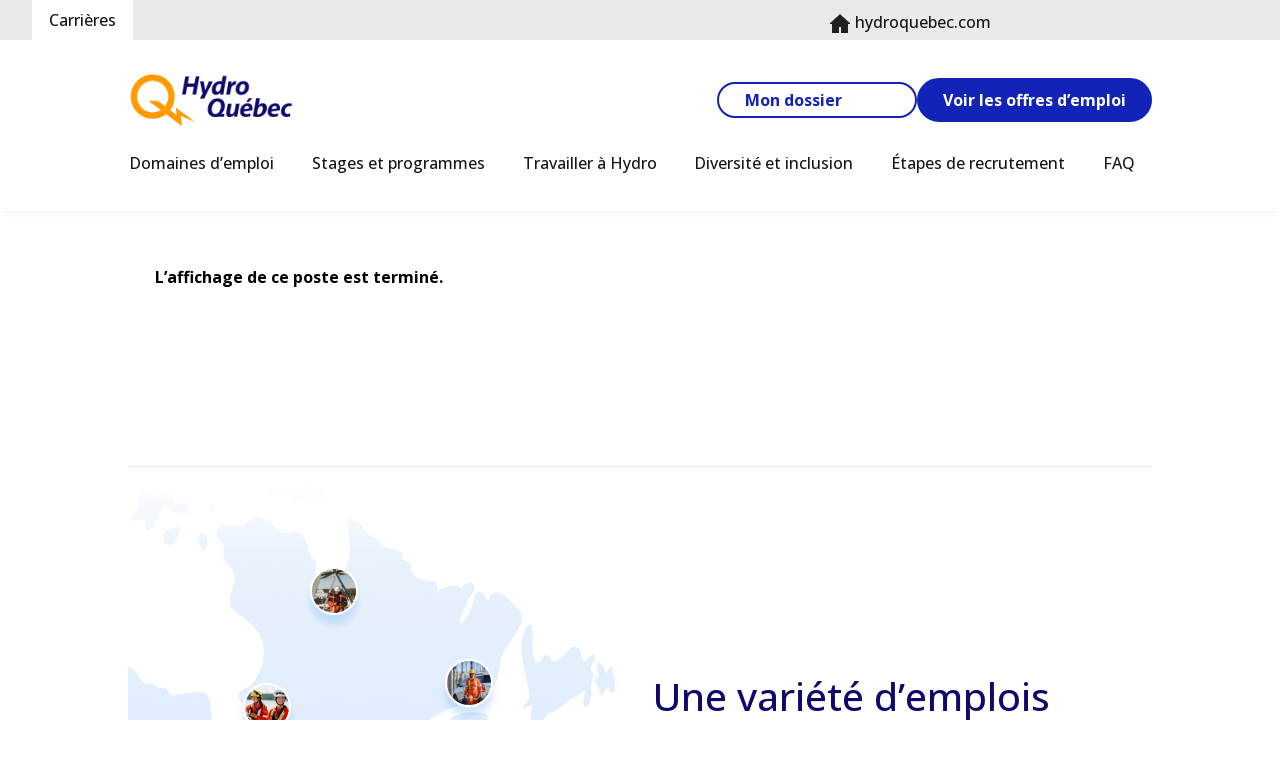

--- FILE ---
content_type: text/html;charset=UTF-8
request_url: https://emploi.hydroquebec.com/job/Brossard-Conseiller%28%C3%A8re%29-Pr%C3%A9vision-de-la-capacit%C3%A9-%28Programme-nouveaux-arrivants%29-QC/567804317/
body_size: 38567
content:
<!DOCTYPE html>
<html class="html5" xml:lang="fr-FR" lang="fr-FR" xmlns="http://www.w3.org/1999/xhtml">

        <head>
            <meta http-equiv="X-UA-Compatible" content="IE=edge,chrome=1" />
            <meta http-equiv="Content-Type" content="text/html;charset=UTF-8" />
            <meta http-equiv="Content-Type" content="text/html; charset=utf-8" />
                <meta name="viewport" content="width=device-width, initial-scale=1.0" />
        <script type="text/javascript" class="keepscript">
            (function(w, d, s, l, i){
                w[l] = w[l] || [];
                w[l].push({
                    'gtm.start': new Date().getTime(), event: 'gtm.js'
                });
                var
                    f = d.getElementsByTagName(s)[0],
                    j = d.createElement(s),
                    dl = l != 'dataLayer' ? '&l=' + l : '';
                j.async = true;
                j.src = 'https://www.googletagmanager.com/gtm.js?id=' + i + dl;
                f.parentNode.insertBefore(j, f);
            })
            (window, document, 'script', 'dataLayer', 'GTM-5TLQVKW');
        </script>
                        <link type="text/css" class="keepscript" rel="stylesheet" href="https://emploi.hydroquebec.com/platform/bootstrap/3.4.8_NES/css/bootstrap.min.css" />
                            <link type="text/css" rel="stylesheet" href="/platform/css/j2w/min/bootstrapV3.global.responsive.min.css?h=906dcb68" />
                <script type="text/javascript" src="https://hcm17.sapsf.com/verp/vmod_v1/ui/extlib/jquery_3.5.1/jquery.js"></script>
                <script type="text/javascript" src="https://hcm17.sapsf.com/verp/vmod_v1/ui/extlib/jquery_3.5.1/jquery-migrate.js"></script>
            <script type="text/javascript" src="/platform/js/jquery/jquery-migrate-1.4.1.js"></script>
                <title>Conseiller(ère) Prévision de la capacité (Programme nouveaux arrivants) Détails du poste | Hydro-Québec</title>

        <meta name="keywords" content="Brossard Conseiller(ère) Prévision de la capacité (Programme nouveaux arrivants) - QC" />
        <meta name="description" content="Brossard Conseiller(ère) Prévision de la capacité (Programme nouveaux arrivants) - QC" />
        <link rel="canonical" href="https://emploi.hydroquebec.com/job/Brossard-Conseiller%28%C3%A8re%29-Pr%C3%A9vision-de-la-capacit%C3%A9-%28Programme-nouveaux-arrivants%29-QC/567804317/" />
            <meta name="robots" content="noindex" />
        <meta name="twitter:card" content="summary" />
                <meta property="og:title" content="Conseiller(ère) Prévision de la capacité (Programme nouveaux arrivants)" />
                <meta property="og:description" content="Conseiller(ère) Prévision de la capacité (Programme nouveaux arrivants)" />
                <meta name="twitter:title" content="Conseiller(ère) Prévision de la capacité (Programme nouveaux arrivants)" />
                <meta name="twitter:description" content="Conseiller(ère) Prévision de la capacité (Programme nouveaux arrivants)" />
                <link type="text/css" rel="stylesheet" href="//rmkcdn.successfactors.com/3119a4f4/e7bc5d33-63d0-403a-8983-5.css" />
                            <link type="text/css" rel="stylesheet" href="/platform/csb/css/header1.css?h=906dcb68" />
                            <link type="text/css" rel="stylesheet" href="/platform/css/j2w/min/sitebuilderframework.min.css?h=906dcb68" />
                            <link type="text/css" rel="stylesheet" href="/platform/css/j2w/min/BS3ColumnizedSearch.min.css?h=906dcb68" />
                            <link type="text/css" rel="stylesheet" href="/platform/fontawesome4.7/css/font-awesome-4.7.0.min.css?h=906dcb68" /><link rel="stylesheet" href="https://www.hydroquebec.com/themes/site-emploi/dist/css/hq-emploi-dev.min.css">

 <!-- MODALE -->
    <script defer src="https://www.hydroquebec.com/libs-refonte/hq-base/dist/js/global.min.js"></script>
    <script defer src="https://www.hydroquebec.com/libs-refonte/hq-modal/dist/js/libs/a11y-dialog@7.min.js"></script>
    <link href="https://www.hydroquebec.com/libs-refonte/hq-modal/dist/css/main.min.css" rel="stylesheet" />
    <script defer src="https://www.hydroquebec.com/libs-refonte/hq-modal/dist/js/main.min.js"></script>
    <!-- FIN MODALE -->    

    <!-- SLIDER -->
    <link rel="stylesheet" href="https://cdn.jsdelivr.net/npm/swiper@8/swiper-bundle.min.css"/>
	<script defer src="https://www.hydroquebec.com/libs-refonte/hq-swiper/dist/js/libs/swiper-bundle@8.min.js"></script>
	<script defer src="https://www.hydroquebec.com/libs-refonte/hq-swiper/dist/js/main.min.js"></script>
    <!-- FIN SLIDER -->

    <!-- ACCORDEON -->
    <script defer src="https://www.hydroquebec.com/static/js2016/plugins.min.js"></script>
    <script defer src="https://www.hydroquebec.com/static/js2016/hq-scripts.min.js"></script> 
    <!-- FIN ACCORDEON -->

<!-- FONT -->
<link rel="preconnect" href="https://fonts.googleapis.com"><link rel="preconnect" href="https://fonts.gstatic.com" crossorigin>
<link href="https://fonts.googleapis.com/css2?family=Open+Sans:ital,wght@0,400;0,500;0,700;1,400;1,500;1,700&display=swap" rel="stylesheet">
    <!-- FIN FONT -->
<style>
html {
    font-size: 10px !important;
}
</style>

        <link rel="shortcut icon" href="//rmkcdn.successfactors.com/3119a4f4/1cf2af47-6fe7-4df8-84be-0.ico" type="image/x-icon" />
            <style id="antiClickjack" type="text/css">body{display:none !important;}</style>
            <script type="text/javascript" id="antiClickJackScript">
                if (self === top) {
                    var antiClickjack = document.getElementById("antiClickjack");
                    antiClickjack.parentNode.removeChild(antiClickjack);
                } else {
                    top.location = self.location;
                }
            </script>
        </head>

        <body class="coreCSB job-page body   body" id="body">
    <noscript>
                <iframe src="https://www.googletagmanager.com/ns.html?id=GTM-5TLQVKW" height="0" width="0" style="display: none; visibility: hidden;"></iframe>

    </noscript>

        <div id="outershell" class="outershell">

    <div id="header" class="header headermain slightlylimitwidth " role="banner">
            <div id="headerbordertop" class="headerbordertop slightlylimitwidth"></div>
        <script type="text/javascript">
            //<![CDATA[
            $(function()
            {
                /* Using 'skipLinkSafari' to include CSS styles specific to Safari. */
                if (navigator.userAgent.indexOf('Safari') != -1 && navigator.userAgent.indexOf('Chrome') == -1) {
                    $("#skipLink").attr('class', 'skipLinkSafari');
                }
            });
            //]]>
        </script>
        <div id="skip">
            <a href="#content" id="skipLink" class="skipLink" title="Passer au contenu principal"><span>Passer au contenu principal</span></a>
        </div>

        <div class="limitwidth">
            <div class="menu desktop upper">
                <div class="inner" role="navigation" aria-label="En-tête Menu">
                        <a href="/" style="display:inline-block">
                            <img class="logo" src="//rmkcdn.successfactors.com/3119a4f4/4313915a-e07b-4c6c-8246-9.png" />
                        </a>
                    <ul class="nav nav-pills" role="list">
        <li><a href="/content/Domaines-emplois/?locale=fr_FR" title="Domaines d’emploi">Domaines d’emploi</a></li>
        <li><a href="/content/Stages-et-programmes/?locale=fr_FR" title="Stages et programmes">Stages et programmes</a></li>
        <li><a href="/content/Travailler-a-Hydro-Quebec/?locale=fr_FR" title="Travailler à Hydro-Québec">Travailler à Hydro</a></li>
        <li><a href="/content/Diversite-et-inclusion/?locale=fr_FR" title="Diversité et inclusion">Diversité et inclusion</a></li>
        <li><a href="/content/Etapes-de-recrutement/?locale=fr_FR" title="Étapes de recrutement">Étapes de recrutement</a></li>
        <li><a href="/content/Foire-aux-questions/?locale=fr_FR" title="FAQ">FAQ</a></li>
                    </ul>
                </div>
            </div>
        </div>

        <div class="menu mobile upper">
                <a href="/">
                    <img class="logo" src="//rmkcdn.successfactors.com/3119a4f4/4313915a-e07b-4c6c-8246-9.png" />
                </a>
            <div class="nav">
                    <div class="dropdown mobile-search">
                        <button id="searchToggleBtn" type="button" title="Rechercher" aria-label="Rechercher" class="dropdown-toggle" data-toggle="collapse" data-target="#searchSlideNav"><span class="mobilelink fa fa-search"></span></button>
                        <div id="searchSlideNav" class="dropdown-menu search-collapse">

        <div class="well well-small searchwell">
            <form class="form-inline jobAlertsSearchForm" name="keywordsearch" method="get" action="/search/" xml:lang="fr-FR" lang="fr-FR" style="margin: 0;" role="search">
                <input name="createNewAlert" type="hidden" value="false" />
                <div class="container-fluid">
                    <div class="row columnizedSearchForm">
                        <div class="column col-md-9">
                            <div class="fieldContainer row">
                                    <div class="col-md-12 rd-keywordsearch">
                                            <span class="lbl" aria-hidden="true">Rechercher par mot-clé ou lieu de travail</span>

                                        <i class="keywordsearch-icon"></i>
                                        <input type="text" class="keywordsearch-q columnized-search" name="q" maxlength="50" aria-label="Rechercher par mot-clé ou lieu de travail" />

                                    </div>
                            </div>
                        </div>
                        <div class="rd-searchbutton col-md-2">
                            <div class="row emptylabelsearchspace labelrow">
                                 
                            </div>
                            <div class="row">
                                <div class="col-md-12 col-sm-12 col-xs-12 search-submit">
                                            <input type="submit" class="btn keywordsearch-button" value="Voir les offres d'emploi" />
                                </div>
                                    <div class="search-clear-wrapper">
                                        <a role="button" href="" class="search-clear-button btn-link">Réinitialiser</a>
                                    </div>
                            </div>
                        </div>
                    </div>

                </div>
            </form>
        </div>
                        </div>
                    </div>
                <div class="dropdown mobile-nav">
                    <a id="hamburgerToggleBtn" href="#" title="Menu" aria-label="Menu" class="dropdown-toggle" aria-controls="nav-collapse-design1" aria-expanded="false" role="button" data-toggle="collapse" data-target="#nav-collapse-design1"><span class="mobilelink fa fa-bars"></span></a>
                    <ul id="nav-collapse-design1" class="dropdown-menu nav-collapse">
        <li><a href="/content/Domaines-emplois/?locale=fr_FR" title="Domaines d’emploi">Domaines d’emploi</a></li>
        <li><a href="/content/Stages-et-programmes/?locale=fr_FR" title="Stages et programmes">Stages et programmes</a></li>
        <li><a href="/content/Travailler-a-Hydro-Quebec/?locale=fr_FR" title="Travailler à Hydro-Québec">Travailler à Hydro</a></li>
        <li><a href="/content/Diversite-et-inclusion/?locale=fr_FR" title="Diversité et inclusion">Diversité et inclusion</a></li>
        <li><a href="/content/Etapes-de-recrutement/?locale=fr_FR" title="Étapes de recrutement">Étapes de recrutement</a></li>
        <li><a href="/content/Foire-aux-questions/?locale=fr_FR" title="FAQ">FAQ</a></li>
                    </ul>
                </div>
            </div>
        </div>
        <div class="lower headersubmenu">
            <div class="inner limitwidth">
                <div class="links">
                        <div class="profile node">
			<div class="profileWidget">
					<a href="#" onclick="j2w.TC.handleViewProfileAction(event)" xml:lang="fr-FR" lang="fr-FR" style=" ">Accéder à mon dossier candidat</a>
			</div>
                        </div>





                </div>
            </div>
        </div>
    </div>
    <style type="text/css">
        #content {
            padding-top: 40px;
        }
    </style>

    <script type="text/javascript" classhtmlattribute="keepscript" src="/platform/js/j2w/j2w.bootstrap.collapse.js"></script>
    <script type="text/javascript" classhtmlattribute="keepscript" src="/platform/js/j2w/j2w.bootstrap.dropdown.js"></script>
            <div id="innershell" class="innershell">
                <div id="content" tabindex="-1" class="content" role="main">
                    <div class="inner">

                <div id="search-wrapper">

        <div class="well well-small searchwell">
            <form class="form-inline jobAlertsSearchForm" name="keywordsearch" method="get" action="/search/" xml:lang="fr-FR" lang="fr-FR" style="margin: 0;" role="search">
                <input name="createNewAlert" type="hidden" value="false" />
                <div class="container-fluid">
                    <div class="row columnizedSearchForm">
                        <div class="column col-md-9">
                            <div class="fieldContainer row">
                                    <div class="col-md-12 rd-keywordsearch">
                                            <span class="lbl" aria-hidden="true">Rechercher par mot-clé ou lieu de travail</span>

                                        <i class="keywordsearch-icon"></i>
                                        <input type="text" class="keywordsearch-q columnized-search" name="q" maxlength="50" aria-label="Rechercher par mot-clé ou lieu de travail" />

                                    </div>
                            </div>
                                <div class="row optionsLink optionsLink-padding">
            <span>
                
                <a href="javascript:void(0)" rel="advance" role="button" id="options-search" class="search-option-link btn-link" aria-controls="moreOptionsDiv" data-toggle="collapse" aria-expanded="false" data-moreOptions="Afficher plus d’options" data-lessOptions="Afficher moins d’options" data-target=".optionsDiv">Afficher plus d’options</a>
            </span>
                                </div>
            <div>
                <div id="moreOptionsDiv" style="" class="optionsDiv collapse">

                    <div id="optionsFacetLoading" class="optionsFacetLoading" aria-live="assertive">
                            <span>Chargement...</span>
                    </div>
                    <div id="optionsFacetValues" class="optionsFacetValues" style="display:none" tabindex="-1">
                        <hr aria-hidden="true" />
                        <div id="newFacets" style="padding-bottom: 5px" class="row">
                                <div class="optionsFacet col-md-4">
                                    <div class="row">
                                        <label id="optionsFacetsDD_city_label" class="optionsFacet optionsFacet-label" for="optionsFacetsDD_city">
                                            Lieu de travail
                                        </label>
                                    </div>
                                    <select id="optionsFacetsDD_city" name="optionsFacetsDD_city" class="optionsFacet-select optionsFacetsDD_city form-control-100">
                                        <option value="">Tout</option>
                                    </select>
                                </div>
                                <div class="optionsFacet col-md-4">
                                    <div class="row">
                                        <label id="optionsFacetsDD_department_label" class="optionsFacet optionsFacet-label" for="optionsFacetsDD_department">
                                            Domaine d’emploi
                                        </label>
                                    </div>
                                    <select id="optionsFacetsDD_department" name="optionsFacetsDD_department" class="optionsFacet-select optionsFacetsDD_department form-control-100">
                                        <option value="">Tout</option>
                                    </select>
                                </div>
                                <div class="optionsFacet col-md-4">
                                    <div class="row">
                                        <label id="optionsFacetsDD_dept_label" class="optionsFacet optionsFacet-label" for="optionsFacetsDD_dept">
                                            Sous-domaine
                                        </label>
                                    </div>
                                    <select id="optionsFacetsDD_dept" name="optionsFacetsDD_dept" class="optionsFacet-select optionsFacetsDD_dept form-control-100">
                                        <option value="">Tout</option>
                                    </select>
                                </div>
                                <div class="optionsFacet col-md-4">
                                    <div class="row">
                                        <label id="optionsFacetsDD_title_label" class="optionsFacet optionsFacet-label" for="optionsFacetsDD_title">
                                            Titre d’emploi
                                        </label>
                                    </div>
                                    <select id="optionsFacetsDD_title" name="optionsFacetsDD_title" class="optionsFacet-select optionsFacetsDD_title form-control-100">
                                        <option value="">Tout</option>
                                    </select>
                                </div>
                        </div>
                    </div>
                </div>
            </div>
                        </div>
                        <div class="rd-searchbutton col-md-2">
                            <div class="row emptylabelsearchspace labelrow">
                                 
                            </div>
                            <div class="row">
                                <div class="col-md-12 col-sm-12 col-xs-12 search-submit">
                                            <input type="submit" class="btn keywordsearch-button" value="Voir les offres d'emploi" />
                                </div>
                                    <div class="search-clear-wrapper">
                                        <a role="button" href="" class="search-clear-button btn-link">Réinitialiser</a>
                                    </div>
                            </div>
                        </div>
                    </div>

                </div>
            </form>
        </div>
                        <div class="row clearfix">
                <div class="span6 col-sm-6">
                    <div class="savesearch-wrapper" id="savesearch-wrapper">
                <div class="well well-small well-sm">
                    <div class="savesearch" id="savesearch" xml:lang="fr-FR" lang="fr-FR">
                        <div class="alert alert-error alert-danger invalid-feedback frequency-error" tabindex="-1">
                            <span class="alert-icon-frequency-error fa fa-exclamation-circle"></span><div class="frequency-error-message" aria-live="polite" id="frequency-error-feedback"></div>
                        </div>
        <span class="subscribe-frequency-label">
            <label id="labelFrequencySpinBtn" for="j_idt169" aria-hidden="true">Sélectionnez la fréquence (en jours) de réception des alertes :</label>
            <input id="j_idt169" type="number" class="form-control subscribe-frequency frequencySpinBtn" name="frequency" required="required" min="1" max="99" maxlength="2" value="7" oninput="j2w.Agent.setValidFrequency(this)" aria-labelledby="labelFrequencySpinBtn" />
        </span>
                        <div class="savesearch-buttons-wrapper">
                                <a class="savesearch-link" id="savesearch-link" tabindex="0" href="#"><i class="icon-envelope glyphicon-envelope" aria-hidden="true"></i> Créer une alerte-emploi</a>
                        </div>
                    </div>
                </div>
            <style type="text/css">
                form.emailsubscribe-form {
                    display: none;
                }
            </style>

        <form id="emailsubscribe" class="emailsubscribe-form form-inline" name="emailsubscribe" method="POST" action="/talentcommunity/subscribe/?locale=fr_FR&amp;jobid=567804317" xml:lang="fr-FR" lang="fr-FR" novalidate="novalidate">
                <div class="well well-small well-sm">
                    <div class="alert alert-error alert-danger hidden frequency-error" tabindex="-1">
                        <button tabindex="0" type="button" class="close" onclick="$('.frequency-error').addClass('hidden'); return false;" title="Fermer"><span aria-hidden="true">×</span></button>
                        <div class="frequency-error-message" aria-live="polite"></div>
                    </div>
        <span class="subscribe-frequency-label">
            <label id="labelFrequencySpinBtn" for="j_idt184" aria-hidden="true">Sélectionnez la fréquence (en jours) de réception des alertes :</label>
            <input id="j_idt184" type="number" class="form-control subscribe-frequency frequencySpinBtn" name="frequency" required="required" min="1" max="99" maxlength="2" value="7" oninput="j2w.Agent.setValidFrequency(this)" aria-labelledby="labelFrequencySpinBtn" />
        </span>
                    <input id="emailsubscribe-button" class="btn emailsubscribe-button" title="Créer une alerte-emploi" value="Créer une alerte-emploi" type="submit" style="float: none" />
                </div>
        </form>
                    </div>
                </div>
                        </div>
                </div>

                <div class="jobDisplayShell" itemscope="itemscope">
                    <div class="jobDisplay">
                            <div class="content">
                                <div class="jobTitle">
                                </div>
                                <div class="job">      
                <p><strong>L’affichage de ce poste est terminé.</strong></p>

                                </div>
                                <div class="clear clearfix"></div>
                            </div>
                        <div class="clear clearfix"></div>
                    </div>
                </div>
                    </div>
                </div>
            </div>

    <div id="footer" class="slightlylimitwidth" role="contentinfo">
        <div id="footerRowTop" class="footer footerRow">
            <div class="container limitwidth">

    <div id="footerInnerLinksSocial" class="row">
        <ul class="inner links" role="list">
                    <li><a href="https://www.hydroquebec.com/conditions-confidentialite.html" title="Conditions et confidentialité" target="_blank">Conditions et confidentialité</a></li>
                    <li><a href="https://www.hydroquebec.com/documents-donnees/loi-sur-acces/" title="Demande d’accès et vie privée" target="_blank">Demande d’accès et vie privée</a></li>
                    <li><a href="https://www.hydroquebec.com/netiquette-fr.html" title="Nétiquettes" target="_blank">Nétiquettes</a></li>
                    <li><a href="http://www.hydroquebec.com/accessibilite.html" title="Accessibilité" target="_blank">Accessibilité</a></li>
                    <li><a href="https://www.hydroquebec.com/plan-site.html" title="Plan du site" target="_blank">Plan du site</a></li>
        </ul>
            <div class="rightfloat">
                    <ul class="disclaimer social-links" role="list">
                                <li class="social-icons">
                                        <a href="https://www.linkedin.com/company/hydro-quebec/" class="social-icon btn-linkedin" target="_blank" aria-label="Suivez-nous sur LinkedIn" aria-description="S’ouvre dans un nouvel onglet." title="linkedin">
                                            <svg width="48px" height="48px" viewBox="0 0 48 48">
                                                <path fill="#ffffff" id="linkedin1" d="M41,4.1H7A2.9,2.9,0,0,0,4,7V41.1A2.9,2.9,0,0,0,7,44H41a2.9,2.9,0,0,0,2.9-2.9V7A2.9,2.9,0,0,0,41,4.1Zm-25.1,34h-6v-19h6Zm-3-21.6A3.5,3.5,0,0,1,9.5,13a3.4,3.4,0,0,1,6.8,0A3.5,3.5,0,0,1,12.9,16.5ZM38,38.1H32.1V28.8c0-2.2,0-5-3.1-5s-3.5,2.4-3.5,4.9v9.4H19.6v-19h5.6v2.6h.1a6.2,6.2,0,0,1,5.6-3.1c6,0,7.1,3.9,7.1,9.1Z"></path>
                                            </svg>
                                    </a>
                                </li>
                                <li class="social-icons">
                                        <a href="https://www.youtube.com/user/hydroquebecvideo" class="social-icon btn-youtube" target="_blank" aria-label="Consultez notre chaîne YouTube" aria-description="S’ouvre dans un nouvel onglet." title="youtube">
                                            <svg width="48px" height="48px" viewBox="0 0 24 24">
                                                <path fill="#ffffff" id="youtube1" d="M19.67 8.14002C19.5811 7.7973 19.4028 7.48433 19.1533 7.23309C18.9038 6.98185 18.5921 6.80134 18.25 6.71001C16.176 6.4654 14.0883 6.35517 12 6.38001C9.91174 6.35517 7.82405 6.4654 5.75001 6.71001C5.40793 6.80134 5.09622 6.98185 4.84674 7.23309C4.59725 7.48433 4.41894 7.7973 4.33001 8.14002C4.10282 9.41396 3.99236 10.706 4.00001 12C3.99198 13.3007 4.10244 14.5994 4.33001 15.88C4.42355 16.2172 4.60391 16.5239 4.85309 16.7696C5.10226 17.0153 5.41153 17.1913 5.75001 17.28C7.82405 17.5246 9.91174 17.6349 12 17.61C14.0883 17.6349 16.176 17.5246 18.25 17.28C18.5885 17.1913 18.8978 17.0153 19.1469 16.7696C19.3961 16.5239 19.5765 16.2172 19.67 15.88C19.8976 14.5994 20.008 13.3007 20 12C20.0077 10.706 19.8972 9.41396 19.67 8.14002ZM10.36 14.39V9.63001L14.55 12L10.36 14.38V14.39Z"></path>
                                            </svg>
                                    </a>
                                </li>
                                <li class="social-icons">
                                        <a href="https://www.facebook.com/hydroquebec1944/" class="social-icon btn-facebook" target="_blank" aria-label="Consultez notre page Facebook" aria-description="S’ouvre dans un nouvel onglet." title="facebook">
                                            <svg width="48px" height="48px" viewBox="0 0 24 24">
                                                <path fill="#ffffff" id="facebook1" d="M12 2.03998C6.5 2.03998 2 6.52998 2 12.06C2 17.06 5.66 21.21 10.44 21.96V14.96H7.9V12.06H10.44V9.84998C10.44 7.33998 11.93 5.95998 14.22 5.95998C15.31 5.95998 16.45 6.14998 16.45 6.14998V8.61998H15.19C13.95 8.61998 13.56 9.38998 13.56 10.18V12.06H16.34L15.89 14.96H13.56V21.96C15.9164 21.5878 18.0622 20.3855 19.6099 18.57C21.1576 16.7546 22.0054 14.4456 22 12.06C22 6.52998 17.5 2.03998 12 2.03998Z"></path>
                                            </svg>
                                    </a>
                                </li>
                                <li class="social-icons">
                                        <a href="https://www.instagram.com/hydroquebec/" class="social-icon btn-instagram" target="_blank" aria-label="Suivez-nous sur Instagram" aria-description="S’ouvre dans un nouvel onglet." title="instagram">
                                            <svg fill="#ffffff" width="48px" height="48px" viewBox="0 0 32 32"><path id="instagram1" d="M20.445 5h-8.891A6.559 6.559 0 0 0 5 11.554v8.891A6.559 6.559 0 0 0 11.554 27h8.891a6.56 6.56 0 0 0 6.554-6.555v-8.891A6.557 6.557 0 0 0 20.445 5zm4.342 15.445a4.343 4.343 0 0 1-4.342 4.342h-8.891a4.341 4.341 0 0 1-4.341-4.342v-8.891a4.34 4.34 0 0 1 4.341-4.341h8.891a4.342 4.342 0 0 1 4.341 4.341l.001 8.891z"></path><path d="M16 10.312c-3.138 0-5.688 2.551-5.688 5.688s2.551 5.688 5.688 5.688 5.688-2.551 5.688-5.688-2.55-5.688-5.688-5.688zm0 9.163a3.475 3.475 0 1 1-.001-6.95 3.475 3.475 0 0 1 .001 6.95zM21.7 8.991a1.363 1.363 0 1 1-1.364 1.364c0-.752.51-1.364 1.364-1.364z"></path></svg>
                                    </a>
                                </li>
                                <li class="social-icons">
                                        <a href="https://twitter.com/hydroquebec" class="social-icon btn-twitter" target="_blank" aria-label="Suivez-nous sur X" aria-description="S’ouvre dans un nouvel onglet." title="X">
                                            <svg width="35px" height="35px" viewBox="0 0 1200 1227">
                                                <path fill="#ffffff" id="SVGPath" d="M714.163 519.284L1160.89 0H1055.03L667.137 450.887L357.328 0H0L468.492 681.821L0 1226.37H105.866L515.491 750.218L842.672 1226.37H1200L714.137 519.284H714.163ZM569.165 687.828L521.697 619.934L144.011 79.6944H306.615L611.412 515.685L658.88 583.579L1055.08 1150.3H892.476L569.165 687.854V687.828Z"></path>
                                            </svg>
                                    </a>
                                </li>
                    </ul>
                            <img class="logo" align="right" />
            </div>
        </div>
            </div>
        </div>

        <div id="footerRowBottom" class="footer footerRow">
            <div class="container limitwidth">
                    <p>© Hydro-Québec, 1996-2023. Tous droits réservés.</p>
            </div>
        </div>
    </div>
        </div>
            <script class="keepscript" src="https://emploi.hydroquebec.com/platform/bootstrap/3.4.8_NES/js/lib/dompurify/purify.min.js" type="text/javascript"></script>
            <script class="keepscript" src="https://emploi.hydroquebec.com/platform/bootstrap/3.4.8_NES/js/bootstrap.min.js" type="text/javascript"></script><script src="https://www.hydroquebec.com/themes/site-emploi/dist/js/hq-emploi-dev.min.js"></script>
<script type="text/javascript">
        document.addEventListener("DOMContentLoaded", function () {
            // Créer un élément section
            const banner = document.createElement("section");
           banner.className = "";

            // Ajouter le contenu HTML
           banner.innerHTML = `
                <div>
                   
                </div>
            `;

            // Insérer la bannière en haut du body
            document.body.insertBefore(banner, document.body.firstChild);
        });
    </script>


		<script type="text/javascript">
		//<![CDATA[
			$(function() 
			{
				var ctid = '9ffdad56-41f2-455c-bf77-cfed0f61c9ef';
				var referrer = '';
				var landing = document.location.href;
				var brand = '';
				$.ajax({ url: '/services/t/l'
						,data: 'referrer='+ encodeURIComponent(referrer)
								+ '&ctid=' + ctid 
								+ '&landing=' + encodeURIComponent(landing)
								+ '&brand=' + brand
						,dataType: 'json'
						,cache: false
						,success: function(){}
				});
			});
		//]]>
		</script>
        <script type="text/javascript">
            //<![CDATA[
            $(function() {
                $('input:submit,button:submit').each(function(){
                    var submitButton = $(this);
                    if(submitButton.val() == '') submitButton.val('');
                });

                $('input, textarea').placeholder();
            });
            //]]>
        </script>
					<script type="text/javascript" src="/platform/js/localized/strings_fr_FR.js?h=906dcb68"></script>
					<script type="text/javascript" src="/platform/js/j2w/min/j2w.core.min.js?h=906dcb68"></script>
					<script type="text/javascript" src="/platform/js/j2w/min/j2w.tc.min.js?h=906dcb68"></script>

		<script type="text/javascript">
			//<![CDATA[
				j2w.init({
					"cookiepolicy"   : 3,
					"useSSL"         : true,
					"isUsingSSL"     : true,
					"isResponsive"   : true,
					"categoryId"     : 0,
					"siteTypeId"     : 1,
					"ssoCompanyId"   : 'HYDROQUEBEC',
					"ssoUrl"         : 'https://career17.sapsf.com',
					"passwordRegEx"  : '^(?=.{6,20}$)(?!.*(.)\\1{3})(?=.*([\\d]|[^\\w\\d\\s]))(?=.*[A-Za-z])(?!.*[\\u007F-\\uFFFF\\s])',
					"emailRegEx"     : '^(?![+])(?=([a-zA-Z0-9\\\'.+!_-])+[@]([a-zA-Z0-9]|[a-zA-Z0-9][a-zA-Z0-9.-]*[a-zA-Z0-9])[.]([a-zA-Z]){1,63}$)(?!.*[\\u007F-\\uFFFF\\s,])(?!.*[.]{2})',
					"hasATSUserID"	 : false,
					"useCASWorkflow" : true,
					"brand"          : "",
					"dpcsStateValid" : true
					
				});

				j2w.TC.init({
					"seekConfig" : {
						"url" : 'https\x3A\x2F\x2Fwww.seek.com.au\x2Fapi\x2Fiam\x2Foauth2\x2Fauthorize',
						"id"  : 'successfactors12',
						"advertiserid" : ''
					}
				});

				$.ajaxSetup({
					cache   : false,
					headers : {
						"X-CSRF-Token" : "4fcb2bc5-5c0a-4a8d-b5ef-698601605874"
					}
				});
			//]]>
		</script>
					<script type="text/javascript" src="/platform/js/search/search.js?h=906dcb68"></script>
					<script type="text/javascript" src="/platform/js/j2w/min/j2w.user.min.js?h=906dcb68"></script>
					<script type="text/javascript" src="/platform/js/j2w/min/j2w.agent.min.js?h=906dcb68"></script>
        
        <script type="text/javascript" src="/platform/js/jquery/js.cookie-2.2.1.min.js"></script>
        <script type="text/javascript" src="/platform/js/jquery/jquery.lightbox_me.js"></script>
        <script type="text/javascript" src="/platform/js/jquery/jquery.placeholder.2.0.7.min.js"></script>
        <script type="text/javascript" src="/js/override.js?locale=fr_FR&amp;i=862218328"></script>
        <script type="text/javascript">
            const jobAlertSpans = document.querySelectorAll("[data-testid=jobAlertSpanText]");
            jobAlertSpans?.forEach((jobEl) => {
              jobEl.textContent = window?.jsStr?.tcjobresultscreatejobalertsdetailstext || "";
            });
        </script>
					<script type="text/javascript" src="/platform/js/j2w/min/j2w.sso.min.js?h=906dcb68"></script>
            <script type="text/javascript">
                //<![CDATA[
                j2w.SSO.init({
                    email    : '',
                    enabled  : false,
                    jobID    : '567804317',
                    locale   : 'fr_FR',
                    tcaction : 'job',
                    logoutDefaultPath : 'emploi.hydroquebec.com',
                    usingRD  : true
                });

                // This code is to deal with empty e-mail strings on back button clicks to the page when first logging in.
                $(window).on( "load", function () {
                    if (''.length && !j2w.SSO.getEmail().length) {
                        $.ajax({
                            type    : 'GET',
                            url     : '/services/security/email',
                            success : function (data) {
                                if (data.email.length) {
                                    j2w.SSO.setEmail(data.email);
                                }
                            }
                        });
                    }
                });
                //]]>
            </script>
            <script type="text/javascript">
                //<![CDATA[
                    var subscribeWidgetSetup = {
                        action                : 'subscribe',
                        usingJobAlertsManager : false
                    };
                //]]>
            </script>
					<script type="text/javascript" src="/platform/js/tc/subscribeWidget.js?h=906dcb68"></script>
                        <script type="text/javascript">
                            //<![CDATA[
                            $(function() {
                                $('.emailsubscribe-button').click(function (e) {
                                    e.preventDefault();
                                    var $frequency = $('.subscribe-frequency').val();
                                    var rcmLoggedIn = false;
                                    var action = rcmLoggedIn ? 'alertCreate' : 'subscribe';
                                    var result = j2w.Agent.validateFrequency($frequency);
                                    if (!result.length) {
                                        j2w.TC.collectForCASWorkflow({
                                            "emailAddress": '',
                                            "action": action,
                                            "socialSrc": '',
                                            "frequency": parseFloat($frequency)
                                        });
                                    } else {
                                        if (j2w.Args.get('isResponsive')) {
                                            $('.frequency-error-message').html(result.concat('<br/>'));
                                            $('.frequency-error').removeClass('hidden');
                                        } else {
                                            alert(result.join('\n'));
                                        }
                                    }
                                });
                            });
                            //]]>
                        </script>
					<script type="text/javascript" src="/platform/js/j2w/min/options-search.min.js?h=906dcb68"></script>
            <script type="application/javascript">
                //<![CDATA[
                var j2w = j2w || {};
                j2w.search = j2w.search || {};
                j2w.search.options = {
                    isOpen: false,
                    facets: ["city","department","dept","title"],
                    showPicklistAllLocales : false
                };
                //]]>
            </script>
		</body>
    </html>

--- FILE ---
content_type: text/css
request_url: https://rmkcdn.successfactors.com/3119a4f4/e7bc5d33-63d0-403a-8983-5.css
body_size: 14226
content:
/* Correlation Id: [31168b2f-0cde-401f-a895-1e8252e93105] */.pagination-well{width:100%;}ul.pagination{float:right;}.pagination-label-row{float:left;}.job .job-location .jobmarkets{display:none;}#similar-jobs{display:none;}.job .job-location .jobsegments{display:none;}body.coreCSB .fontcolorb9a00efb6f5c6e8a56a91390486728b2,body.coreCSB .fontcolorb9a00efb6f5c6e8a56a91390486728b2 h1,body.coreCSB .fontcolorb9a00efb6f5c6e8a56a91390486728b2 h2,body.coreCSB .fontcolorb9a00efb6f5c6e8a56a91390486728b2 h3,body.coreCSB .fontcolorb9a00efb6f5c6e8a56a91390486728b2 h4,body.coreCSB .fontcolorb9a00efb6f5c6e8a56a91390486728b2 h5,body.coreCSB .fontcolorb9a00efb6f5c6e8a56a91390486728b2 h6,body.coreCSB .fontcolorb9a00efb6f5c6e8a56a91390486728b2 .force .the .color{color:rgb(34,51,68) !important;}body.coreCSB .backgroundcolorb9a00efb6f5c6e8a56a91390486728b2{background-color:rgba(34,51,68,1.0);}body.coreCSB .bordercolorb9a00efb6f5c6e8a56a91390486728b2{border-color:rgba(34,51,68,1.0);}body.coreCSB .linkcolorb9a00efb6f5c6e8a56a91390486728b2 a, html > body.coreCSB a.linkcolorb9a00efb6f5c6e8a56a91390486728b2{color:rgb(34,51,68) !important;}body.coreCSB .linkhovercolorb9a00efb6f5c6e8a56a91390486728b2 a:not(.btn):hover,body.coreCSB .linkhovercolorb9a00efb6f5c6e8a56a91390486728b2 a:not(.btn):focus,html > body.coreCSB a.linkhovercolorb9a00efb6f5c6e8a56a91390486728b2:not(.btn):hover,body.coreCSB#body a.linkhovercolorb9a00efb6f5c6e8a56a91390486728b2:not(.btn):focus{color:rgb(34,51,68) !important;}body.coreCSB .linkhovercolorb9a00efb6f5c6e8a56a91390486728b2 > span > a:hover,body.coreCSB .linkhovercolorb9a00efb6f5c6e8a56a91390486728b2 > span > a:focus{color:rgb(34,51,68) !important;}body.coreCSB .customheaderlinkhovercolorb9a00efb6f5c6e8a56a91390486728b2 a:not(.btn):focus{border:1px dashed rgba(34,51,68,1.0) !important; outline:none !important; box-shadow: none;}body.coreCSB .fontcolor1d2db517925e4e3f55f919a8953fea84,body.coreCSB .fontcolor1d2db517925e4e3f55f919a8953fea84 h1,body.coreCSB .fontcolor1d2db517925e4e3f55f919a8953fea84 h2,body.coreCSB .fontcolor1d2db517925e4e3f55f919a8953fea84 h3,body.coreCSB .fontcolor1d2db517925e4e3f55f919a8953fea84 h4,body.coreCSB .fontcolor1d2db517925e4e3f55f919a8953fea84 h5,body.coreCSB .fontcolor1d2db517925e4e3f55f919a8953fea84 h6,body.coreCSB .fontcolor1d2db517925e4e3f55f919a8953fea84 .force .the .color{color:rgb(18,53,86) !important;}body.coreCSB .backgroundcolor1d2db517925e4e3f55f919a8953fea84{background-color:rgba(18,53,86,1.0);}body.coreCSB .bordercolor1d2db517925e4e3f55f919a8953fea84{border-color:rgba(18,53,86,1.0);}body.coreCSB .linkcolor1d2db517925e4e3f55f919a8953fea84 a, html > body.coreCSB a.linkcolor1d2db517925e4e3f55f919a8953fea84{color:rgb(18,53,86) !important;}body.coreCSB .linkhovercolor1d2db517925e4e3f55f919a8953fea84 a:not(.btn):hover,body.coreCSB .linkhovercolor1d2db517925e4e3f55f919a8953fea84 a:not(.btn):focus,html > body.coreCSB a.linkhovercolor1d2db517925e4e3f55f919a8953fea84:not(.btn):hover,body.coreCSB#body a.linkhovercolor1d2db517925e4e3f55f919a8953fea84:not(.btn):focus{color:rgb(18,53,86) !important;}body.coreCSB .linkhovercolor1d2db517925e4e3f55f919a8953fea84 > span > a:hover,body.coreCSB .linkhovercolor1d2db517925e4e3f55f919a8953fea84 > span > a:focus{color:rgb(18,53,86) !important;}body.coreCSB .customheaderlinkhovercolor1d2db517925e4e3f55f919a8953fea84 a:not(.btn):focus{border:1px dashed rgba(18,53,86,1.0) !important; outline:none !important; box-shadow: none;}body.coreCSB .fontcolorc63bfd23,body.coreCSB .fontcolorc63bfd23 h1,body.coreCSB .fontcolorc63bfd23 h2,body.coreCSB .fontcolorc63bfd23 h3,body.coreCSB .fontcolorc63bfd23 h4,body.coreCSB .fontcolorc63bfd23 h5,body.coreCSB .fontcolorc63bfd23 h6,body.coreCSB .fontcolorc63bfd23 .force .the .color{color:rgb(91,148,255) !important;}body.coreCSB .backgroundcolorc63bfd23{background-color:rgba(91,148,255,1.0);}body.coreCSB .bordercolorc63bfd23{border-color:rgba(91,148,255,1.0);}body.coreCSB .linkcolorc63bfd23 a, html > body.coreCSB a.linkcolorc63bfd23{color:rgb(91,148,255) !important;}body.coreCSB .linkhovercolorc63bfd23 a:not(.btn):hover,body.coreCSB .linkhovercolorc63bfd23 a:not(.btn):focus,html > body.coreCSB a.linkhovercolorc63bfd23:not(.btn):hover,body.coreCSB#body a.linkhovercolorc63bfd23:not(.btn):focus{color:rgb(91,148,255) !important;}body.coreCSB .linkhovercolorc63bfd23 > span > a:hover,body.coreCSB .linkhovercolorc63bfd23 > span > a:focus{color:rgb(91,148,255) !important;}body.coreCSB .customheaderlinkhovercolorc63bfd23 a:not(.btn):focus{border:1px dashed rgba(91,148,255,1.0) !important; outline:none !important; box-shadow: none;}body.coreCSB .fontcolora880bb1b,body.coreCSB .fontcolora880bb1b h1,body.coreCSB .fontcolora880bb1b h2,body.coreCSB .fontcolora880bb1b h3,body.coreCSB .fontcolora880bb1b h4,body.coreCSB .fontcolora880bb1b h5,body.coreCSB .fontcolora880bb1b h6,body.coreCSB .fontcolora880bb1b .force .the .color{color:rgb(153,153,153) !important;}body.coreCSB .backgroundcolora880bb1b{background-color:rgba(153,153,153,1.0);}body.coreCSB .bordercolora880bb1b{border-color:rgba(153,153,153,1.0);}body.coreCSB .linkcolora880bb1b a, html > body.coreCSB a.linkcolora880bb1b{color:rgb(153,153,153) !important;}body.coreCSB .linkhovercolora880bb1b a:not(.btn):hover,body.coreCSB .linkhovercolora880bb1b a:not(.btn):focus,html > body.coreCSB a.linkhovercolora880bb1b:not(.btn):hover,body.coreCSB#body a.linkhovercolora880bb1b:not(.btn):focus{color:rgb(153,153,153) !important;}body.coreCSB .linkhovercolora880bb1b > span > a:hover,body.coreCSB .linkhovercolora880bb1b > span > a:focus{color:rgb(153,153,153) !important;}body.coreCSB .customheaderlinkhovercolora880bb1b a:not(.btn):focus{border:1px dashed rgba(153,153,153,1.0) !important; outline:none !important; box-shadow: none;}body.coreCSB .fontcolorb6a533a1,body.coreCSB .fontcolorb6a533a1 h1,body.coreCSB .fontcolorb6a533a1 h2,body.coreCSB .fontcolorb6a533a1 h3,body.coreCSB .fontcolorb6a533a1 h4,body.coreCSB .fontcolorb6a533a1 h5,body.coreCSB .fontcolorb6a533a1 h6,body.coreCSB .fontcolorb6a533a1 .force .the .color{color:rgb(0,0,0) !important;}body.coreCSB .backgroundcolorb6a533a1{background-color:rgba(0,0,0,1.0);}body.coreCSB .bordercolorb6a533a1{border-color:rgba(0,0,0,1.0);}body.coreCSB .linkcolorb6a533a1 a, html > body.coreCSB a.linkcolorb6a533a1{color:rgb(0,0,0) !important;}body.coreCSB .linkhovercolorb6a533a1 a:not(.btn):hover,body.coreCSB .linkhovercolorb6a533a1 a:not(.btn):focus,html > body.coreCSB a.linkhovercolorb6a533a1:not(.btn):hover,body.coreCSB#body a.linkhovercolorb6a533a1:not(.btn):focus{color:rgb(0,0,0) !important;}body.coreCSB .linkhovercolorb6a533a1 > span > a:hover,body.coreCSB .linkhovercolorb6a533a1 > span > a:focus{color:rgb(0,0,0) !important;}body.coreCSB .customheaderlinkhovercolorb6a533a1 a:not(.btn):focus{border:1px dashed rgba(0,0,0,1.0) !important; outline:none !important; box-shadow: none;}body.coreCSB .fontcolor76a1865d,body.coreCSB .fontcolor76a1865d h1,body.coreCSB .fontcolor76a1865d h2,body.coreCSB .fontcolor76a1865d h3,body.coreCSB .fontcolor76a1865d h4,body.coreCSB .fontcolor76a1865d h5,body.coreCSB .fontcolor76a1865d h6,body.coreCSB .fontcolor76a1865d .force .the .color{color:rgb(216,216,216) !important;}body.coreCSB .backgroundcolor76a1865d{background-color:rgba(216,216,216,0.04);}body.coreCSB .bordercolor76a1865d{border-color:rgba(216,216,216,0.04);}body.coreCSB .linkcolor76a1865d a, html > body.coreCSB a.linkcolor76a1865d{color:rgb(216,216,216) !important;}body.coreCSB .linkhovercolor76a1865d a:not(.btn):hover,body.coreCSB .linkhovercolor76a1865d a:not(.btn):focus,html > body.coreCSB a.linkhovercolor76a1865d:not(.btn):hover,body.coreCSB#body a.linkhovercolor76a1865d:not(.btn):focus{color:rgb(216,216,216) !important;}body.coreCSB .linkhovercolor76a1865d > span > a:hover,body.coreCSB .linkhovercolor76a1865d > span > a:focus{color:rgb(216,216,216) !important;}body.coreCSB .customheaderlinkhovercolor76a1865d a:not(.btn):focus{border:1px dashed rgba(216,216,216,0.04) !important; outline:none !important; box-shadow: none;}body.coreCSB .fontcolorb3543c612f8b7899,body.coreCSB .fontcolorb3543c612f8b7899 h1,body.coreCSB .fontcolorb3543c612f8b7899 h2,body.coreCSB .fontcolorb3543c612f8b7899 h3,body.coreCSB .fontcolorb3543c612f8b7899 h4,body.coreCSB .fontcolorb3543c612f8b7899 h5,body.coreCSB .fontcolorb3543c612f8b7899 h6,body.coreCSB .fontcolorb3543c612f8b7899 .force .the .color{color:rgb(255,255,255) !important;}body.coreCSB .backgroundcolorb3543c612f8b7899{background-color:rgba(255,255,255,1.0);}body.coreCSB .bordercolorb3543c612f8b7899{border-color:rgba(255,255,255,1.0);}body.coreCSB .linkcolorb3543c612f8b7899 a, html > body.coreCSB a.linkcolorb3543c612f8b7899{color:rgb(255,255,255) !important;}body.coreCSB .linkhovercolorb3543c612f8b7899 a:not(.btn):hover,body.coreCSB .linkhovercolorb3543c612f8b7899 a:not(.btn):focus,html > body.coreCSB a.linkhovercolorb3543c612f8b7899:not(.btn):hover,body.coreCSB#body a.linkhovercolorb3543c612f8b7899:not(.btn):focus{color:rgb(255,255,255) !important;}body.coreCSB .linkhovercolorb3543c612f8b7899 > span > a:hover,body.coreCSB .linkhovercolorb3543c612f8b7899 > span > a:focus{color:rgb(255,255,255) !important;}body.coreCSB .customheaderlinkhovercolorb3543c612f8b7899 a:not(.btn):focus{border:1px dashed rgba(255,255,255,1.0) !important; outline:none !important; box-shadow: none;}body.coreCSB .fontcolor8f70154b5a85830a,body.coreCSB .fontcolor8f70154b5a85830a h1,body.coreCSB .fontcolor8f70154b5a85830a h2,body.coreCSB .fontcolor8f70154b5a85830a h3,body.coreCSB .fontcolor8f70154b5a85830a h4,body.coreCSB .fontcolor8f70154b5a85830a h5,body.coreCSB .fontcolor8f70154b5a85830a h6,body.coreCSB .fontcolor8f70154b5a85830a .force .the .color{color:rgb(72,67,63) !important;}body.coreCSB .backgroundcolor8f70154b5a85830a{background-color:rgba(72,67,63,1.0);}body.coreCSB .bordercolor8f70154b5a85830a{border-color:rgba(72,67,63,1.0);}body.coreCSB .linkcolor8f70154b5a85830a a, html > body.coreCSB a.linkcolor8f70154b5a85830a{color:rgb(72,67,63) !important;}body.coreCSB .linkhovercolor8f70154b5a85830a a:not(.btn):hover,body.coreCSB .linkhovercolor8f70154b5a85830a a:not(.btn):focus,html > body.coreCSB a.linkhovercolor8f70154b5a85830a:not(.btn):hover,body.coreCSB#body a.linkhovercolor8f70154b5a85830a:not(.btn):focus{color:rgb(72,67,63) !important;}body.coreCSB .linkhovercolor8f70154b5a85830a > span > a:hover,body.coreCSB .linkhovercolor8f70154b5a85830a > span > a:focus{color:rgb(72,67,63) !important;}body.coreCSB .customheaderlinkhovercolor8f70154b5a85830a a:not(.btn):focus{border:1px dashed rgba(72,67,63,1.0) !important; outline:none !important; box-shadow: none;}body.coreCSB .fontcolor6cd2647df3f52c3f,body.coreCSB .fontcolor6cd2647df3f52c3f h1,body.coreCSB .fontcolor6cd2647df3f52c3f h2,body.coreCSB .fontcolor6cd2647df3f52c3f h3,body.coreCSB .fontcolor6cd2647df3f52c3f h4,body.coreCSB .fontcolor6cd2647df3f52c3f h5,body.coreCSB .fontcolor6cd2647df3f52c3f h6,body.coreCSB .fontcolor6cd2647df3f52c3f .force .the .color{color:rgb(227,226,226) !important;}body.coreCSB .backgroundcolor6cd2647df3f52c3f{background-color:rgba(227,226,226,1.0);}body.coreCSB .bordercolor6cd2647df3f52c3f{border-color:rgba(227,226,226,1.0);}body.coreCSB .linkcolor6cd2647df3f52c3f a, html > body.coreCSB a.linkcolor6cd2647df3f52c3f{color:rgb(227,226,226) !important;}body.coreCSB .linkhovercolor6cd2647df3f52c3f a:not(.btn):hover,body.coreCSB .linkhovercolor6cd2647df3f52c3f a:not(.btn):focus,html > body.coreCSB a.linkhovercolor6cd2647df3f52c3f:not(.btn):hover,body.coreCSB#body a.linkhovercolor6cd2647df3f52c3f:not(.btn):focus{color:rgb(227,226,226) !important;}body.coreCSB .linkhovercolor6cd2647df3f52c3f > span > a:hover,body.coreCSB .linkhovercolor6cd2647df3f52c3f > span > a:focus{color:rgb(227,226,226) !important;}body.coreCSB .customheaderlinkhovercolor6cd2647df3f52c3f a:not(.btn):focus{border:1px dashed rgba(227,226,226,1.0) !important; outline:none !important; box-shadow: none;}body.coreCSB .fontcolor38c2f33d46715eb5,body.coreCSB .fontcolor38c2f33d46715eb5 h1,body.coreCSB .fontcolor38c2f33d46715eb5 h2,body.coreCSB .fontcolor38c2f33d46715eb5 h3,body.coreCSB .fontcolor38c2f33d46715eb5 h4,body.coreCSB .fontcolor38c2f33d46715eb5 h5,body.coreCSB .fontcolor38c2f33d46715eb5 h6,body.coreCSB .fontcolor38c2f33d46715eb5 .force .the .color{color:rgb(217,232,244) !important;}body.coreCSB .backgroundcolor38c2f33d46715eb5{background-color:rgba(217,232,244,1.0);}body.coreCSB .bordercolor38c2f33d46715eb5{border-color:rgba(217,232,244,1.0);}body.coreCSB .linkcolor38c2f33d46715eb5 a, html > body.coreCSB a.linkcolor38c2f33d46715eb5{color:rgb(217,232,244) !important;}body.coreCSB .linkhovercolor38c2f33d46715eb5 a:not(.btn):hover,body.coreCSB .linkhovercolor38c2f33d46715eb5 a:not(.btn):focus,html > body.coreCSB a.linkhovercolor38c2f33d46715eb5:not(.btn):hover,body.coreCSB#body a.linkhovercolor38c2f33d46715eb5:not(.btn):focus{color:rgb(217,232,244) !important;}body.coreCSB .linkhovercolor38c2f33d46715eb5 > span > a:hover,body.coreCSB .linkhovercolor38c2f33d46715eb5 > span > a:focus{color:rgb(217,232,244) !important;}body.coreCSB .customheaderlinkhovercolor38c2f33d46715eb5 a:not(.btn):focus{border:1px dashed rgba(217,232,244,1.0) !important; outline:none !important; box-shadow: none;}body.coreCSB .fontcolor259b8fb99c21975d,body.coreCSB .fontcolor259b8fb99c21975d h1,body.coreCSB .fontcolor259b8fb99c21975d h2,body.coreCSB .fontcolor259b8fb99c21975d h3,body.coreCSB .fontcolor259b8fb99c21975d h4,body.coreCSB .fontcolor259b8fb99c21975d h5,body.coreCSB .fontcolor259b8fb99c21975d h6,body.coreCSB .fontcolor259b8fb99c21975d .force .the .color{color:rgb(27,117,187) !important;}body.coreCSB .backgroundcolor259b8fb99c21975d{background-color:rgba(27,117,187,1.0);}body.coreCSB .bordercolor259b8fb99c21975d{border-color:rgba(27,117,187,1.0);}body.coreCSB .linkcolor259b8fb99c21975d a, html > body.coreCSB a.linkcolor259b8fb99c21975d{color:rgb(27,117,187) !important;}body.coreCSB .linkhovercolor259b8fb99c21975d a:not(.btn):hover,body.coreCSB .linkhovercolor259b8fb99c21975d a:not(.btn):focus,html > body.coreCSB a.linkhovercolor259b8fb99c21975d:not(.btn):hover,body.coreCSB#body a.linkhovercolor259b8fb99c21975d:not(.btn):focus{color:rgb(27,117,187) !important;}body.coreCSB .linkhovercolor259b8fb99c21975d > span > a:hover,body.coreCSB .linkhovercolor259b8fb99c21975d > span > a:focus{color:rgb(27,117,187) !important;}body.coreCSB .customheaderlinkhovercolor259b8fb99c21975d a:not(.btn):focus{border:1px dashed rgba(27,117,187,1.0) !important; outline:none !important; box-shadow: none;}body.coreCSB .fontcolorfb8b96c7a3007051,body.coreCSB .fontcolorfb8b96c7a3007051 h1,body.coreCSB .fontcolorfb8b96c7a3007051 h2,body.coreCSB .fontcolorfb8b96c7a3007051 h3,body.coreCSB .fontcolorfb8b96c7a3007051 h4,body.coreCSB .fontcolorfb8b96c7a3007051 h5,body.coreCSB .fontcolorfb8b96c7a3007051 h6,body.coreCSB .fontcolorfb8b96c7a3007051 .force .the .color{color:rgb(11,47,75) !important;}body.coreCSB .backgroundcolorfb8b96c7a3007051{background-color:rgba(11,47,75,1.0);}body.coreCSB .bordercolorfb8b96c7a3007051{border-color:rgba(11,47,75,1.0);}body.coreCSB .linkcolorfb8b96c7a3007051 a, html > body.coreCSB a.linkcolorfb8b96c7a3007051{color:rgb(11,47,75) !important;}body.coreCSB .linkhovercolorfb8b96c7a3007051 a:not(.btn):hover,body.coreCSB .linkhovercolorfb8b96c7a3007051 a:not(.btn):focus,html > body.coreCSB a.linkhovercolorfb8b96c7a3007051:not(.btn):hover,body.coreCSB#body a.linkhovercolorfb8b96c7a3007051:not(.btn):focus{color:rgb(11,47,75) !important;}body.coreCSB .linkhovercolorfb8b96c7a3007051 > span > a:hover,body.coreCSB .linkhovercolorfb8b96c7a3007051 > span > a:focus{color:rgb(11,47,75) !important;}body.coreCSB .customheaderlinkhovercolorfb8b96c7a3007051 a:not(.btn):focus{border:1px dashed rgba(11,47,75,1.0) !important; outline:none !important; box-shadow: none;}body.coreCSB .fontcolor83e584dd31bcdac9,body.coreCSB .fontcolor83e584dd31bcdac9 h1,body.coreCSB .fontcolor83e584dd31bcdac9 h2,body.coreCSB .fontcolor83e584dd31bcdac9 h3,body.coreCSB .fontcolor83e584dd31bcdac9 h4,body.coreCSB .fontcolor83e584dd31bcdac9 h5,body.coreCSB .fontcolor83e584dd31bcdac9 h6,body.coreCSB .fontcolor83e584dd31bcdac9 .force .the .color{color:rgb(179,209,232) !important;}body.coreCSB .backgroundcolor83e584dd31bcdac9{background-color:rgba(179,209,232,1.0);}body.coreCSB .bordercolor83e584dd31bcdac9{border-color:rgba(179,209,232,1.0);}body.coreCSB .linkcolor83e584dd31bcdac9 a, html > body.coreCSB a.linkcolor83e584dd31bcdac9{color:rgb(179,209,232) !important;}body.coreCSB .linkhovercolor83e584dd31bcdac9 a:not(.btn):hover,body.coreCSB .linkhovercolor83e584dd31bcdac9 a:not(.btn):focus,html > body.coreCSB a.linkhovercolor83e584dd31bcdac9:not(.btn):hover,body.coreCSB#body a.linkhovercolor83e584dd31bcdac9:not(.btn):focus{color:rgb(179,209,232) !important;}body.coreCSB .linkhovercolor83e584dd31bcdac9 > span > a:hover,body.coreCSB .linkhovercolor83e584dd31bcdac9 > span > a:focus{color:rgb(179,209,232) !important;}body.coreCSB .customheaderlinkhovercolor83e584dd31bcdac9 a:not(.btn):focus{border:1px dashed rgba(179,209,232,1.0) !important; outline:none !important; box-shadow: none;}body.coreCSB .fontcolore40e0dac65a5c992,body.coreCSB .fontcolore40e0dac65a5c992 h1,body.coreCSB .fontcolore40e0dac65a5c992 h2,body.coreCSB .fontcolore40e0dac65a5c992 h3,body.coreCSB .fontcolore40e0dac65a5c992 h4,body.coreCSB .fontcolore40e0dac65a5c992 h5,body.coreCSB .fontcolore40e0dac65a5c992 h6,body.coreCSB .fontcolore40e0dac65a5c992 .force .the .color{color:rgb(242,242,243) !important;}body.coreCSB .backgroundcolore40e0dac65a5c992{background-color:rgba(242,242,243,1.0);}body.coreCSB .bordercolore40e0dac65a5c992{border-color:rgba(242,242,243,1.0);}body.coreCSB .linkcolore40e0dac65a5c992 a, html > body.coreCSB a.linkcolore40e0dac65a5c992{color:rgb(242,242,243) !important;}body.coreCSB .linkhovercolore40e0dac65a5c992 a:not(.btn):hover,body.coreCSB .linkhovercolore40e0dac65a5c992 a:not(.btn):focus,html > body.coreCSB a.linkhovercolore40e0dac65a5c992:not(.btn):hover,body.coreCSB#body a.linkhovercolore40e0dac65a5c992:not(.btn):focus{color:rgb(242,242,243) !important;}body.coreCSB .linkhovercolore40e0dac65a5c992 > span > a:hover,body.coreCSB .linkhovercolore40e0dac65a5c992 > span > a:focus{color:rgb(242,242,243) !important;}body.coreCSB .customheaderlinkhovercolore40e0dac65a5c992 a:not(.btn):focus{border:1px dashed rgba(242,242,243,1.0) !important; outline:none !important; box-shadow: none;}body.coreCSB .fontcolor2930f3634126de50,body.coreCSB .fontcolor2930f3634126de50 h1,body.coreCSB .fontcolor2930f3634126de50 h2,body.coreCSB .fontcolor2930f3634126de50 h3,body.coreCSB .fontcolor2930f3634126de50 h4,body.coreCSB .fontcolor2930f3634126de50 h5,body.coreCSB .fontcolor2930f3634126de50 h6,body.coreCSB .fontcolor2930f3634126de50 .force .the .color{color:rgb(23,100,159) !important;}body.coreCSB .backgroundcolor2930f3634126de50{background:linear-gradient(180deg, rgba(23,100,159,1.0) 0%, rgba(0,0,0,1.0) 100%);}body.coreCSB .backgroundcolor2930f3634126de50{background:-webkit-linear-gradient(270deg, rgba(23,100,159,1.0) 0%, rgba(0,0,0,1.0) 100%);}body.coreCSB .bordercolor2930f3634126de50{border-color:rgba(23,100,159,1.0);}body.coreCSB .linkcolor2930f3634126de50 a, html > body.coreCSB a.linkcolor2930f3634126de50{color:rgb(23,100,159) !important;}body.coreCSB .linkhovercolor2930f3634126de50 a:not(.btn):hover,body.coreCSB .linkhovercolor2930f3634126de50 a:not(.btn):focus,html > body.coreCSB a.linkhovercolor2930f3634126de50:not(.btn):hover,body.coreCSB#body a.linkhovercolor2930f3634126de50:not(.btn):focus{color:rgb(23,100,159) !important;}body.coreCSB .linkhovercolor2930f3634126de50 > span > a:hover,body.coreCSB .linkhovercolor2930f3634126de50 > span > a:focus{color:rgb(23,100,159) !important;}body.coreCSB .customheaderlinkhovercolor2930f3634126de50 a:not(.btn):focus{border:1px dashed rgba(23,100,159,1.0) !important; outline:none !important; box-shadow: none;}body.coreCSB .fontcolorc908f02e202255a9,body.coreCSB .fontcolorc908f02e202255a9 h1,body.coreCSB .fontcolorc908f02e202255a9 h2,body.coreCSB .fontcolorc908f02e202255a9 h3,body.coreCSB .fontcolorc908f02e202255a9 h4,body.coreCSB .fontcolorc908f02e202255a9 h5,body.coreCSB .fontcolorc908f02e202255a9 h6,body.coreCSB .fontcolorc908f02e202255a9 .force .the .color{color:rgb(0,0,0) !important;}body.coreCSB .backgroundcolorc908f02e202255a9{background-color:rgba(0,0,0,1.0);}body.coreCSB .bordercolorc908f02e202255a9{border-color:rgba(0,0,0,1.0);}body.coreCSB .linkcolorc908f02e202255a9 a, html > body.coreCSB a.linkcolorc908f02e202255a9{color:rgb(0,0,0) !important;}body.coreCSB .linkhovercolorc908f02e202255a9 a:not(.btn):hover,body.coreCSB .linkhovercolorc908f02e202255a9 a:not(.btn):focus,html > body.coreCSB a.linkhovercolorc908f02e202255a9:not(.btn):hover,body.coreCSB#body a.linkhovercolorc908f02e202255a9:not(.btn):focus{color:rgb(0,0,0) !important;}body.coreCSB .linkhovercolorc908f02e202255a9 > span > a:hover,body.coreCSB .linkhovercolorc908f02e202255a9 > span > a:focus{color:rgb(0,0,0) !important;}body.coreCSB .customheaderlinkhovercolorc908f02e202255a9 a:not(.btn):focus{border:1px dashed rgba(0,0,0,1.0) !important; outline:none !important; box-shadow: none;}body.coreCSB .fontcolord35bf7c04c7389ef,body.coreCSB .fontcolord35bf7c04c7389ef h1,body.coreCSB .fontcolord35bf7c04c7389ef h2,body.coreCSB .fontcolord35bf7c04c7389ef h3,body.coreCSB .fontcolord35bf7c04c7389ef h4,body.coreCSB .fontcolord35bf7c04c7389ef h5,body.coreCSB .fontcolord35bf7c04c7389ef h6,body.coreCSB .fontcolord35bf7c04c7389ef .force .the .color{color:rgb(255,255,255) !important;}body.coreCSB .backgroundcolord35bf7c04c7389ef{background-color:rgba(255,255,255,1.0);}body.coreCSB .bordercolord35bf7c04c7389ef{border-color:rgba(255,255,255,1.0);}body.coreCSB .linkcolord35bf7c04c7389ef a, html > body.coreCSB a.linkcolord35bf7c04c7389ef{color:rgb(255,255,255) !important;}body.coreCSB .linkhovercolord35bf7c04c7389ef a:not(.btn):hover,body.coreCSB .linkhovercolord35bf7c04c7389ef a:not(.btn):focus,html > body.coreCSB a.linkhovercolord35bf7c04c7389ef:not(.btn):hover,body.coreCSB#body a.linkhovercolord35bf7c04c7389ef:not(.btn):focus{color:rgb(255,255,255) !important;}body.coreCSB .linkhovercolord35bf7c04c7389ef > span > a:hover,body.coreCSB .linkhovercolord35bf7c04c7389ef > span > a:focus{color:rgb(255,255,255) !important;}body.coreCSB .customheaderlinkhovercolord35bf7c04c7389ef a:not(.btn):focus{border:1px dashed rgba(255,255,255,1.0) !important; outline:none !important; box-shadow: none;}body.coreCSB .fontcolorbf34721574c786f4,body.coreCSB .fontcolorbf34721574c786f4 h1,body.coreCSB .fontcolorbf34721574c786f4 h2,body.coreCSB .fontcolorbf34721574c786f4 h3,body.coreCSB .fontcolorbf34721574c786f4 h4,body.coreCSB .fontcolorbf34721574c786f4 h5,body.coreCSB .fontcolorbf34721574c786f4 h6,body.coreCSB .fontcolorbf34721574c786f4 .force .the .color{color:rgb(242,242,243) !important;}body.coreCSB .backgroundcolorbf34721574c786f4{background-color:rgba(242,242,243,1.0);}body.coreCSB .bordercolorbf34721574c786f4{border-color:rgba(242,242,243,1.0);}body.coreCSB .linkcolorbf34721574c786f4 a, html > body.coreCSB a.linkcolorbf34721574c786f4{color:rgb(242,242,243) !important;}body.coreCSB .linkhovercolorbf34721574c786f4 a:not(.btn):hover,body.coreCSB .linkhovercolorbf34721574c786f4 a:not(.btn):focus,html > body.coreCSB a.linkhovercolorbf34721574c786f4:not(.btn):hover,body.coreCSB#body a.linkhovercolorbf34721574c786f4:not(.btn):focus{color:rgb(242,242,243) !important;}body.coreCSB .linkhovercolorbf34721574c786f4 > span > a:hover,body.coreCSB .linkhovercolorbf34721574c786f4 > span > a:focus{color:rgb(242,242,243) !important;}body.coreCSB .customheaderlinkhovercolorbf34721574c786f4 a:not(.btn):focus{border:1px dashed rgba(242,242,243,1.0) !important; outline:none !important; box-shadow: none;}body.coreCSB .fontcolor6c34296758fa8f57,body.coreCSB .fontcolor6c34296758fa8f57 h1,body.coreCSB .fontcolor6c34296758fa8f57 h2,body.coreCSB .fontcolor6c34296758fa8f57 h3,body.coreCSB .fontcolor6c34296758fa8f57 h4,body.coreCSB .fontcolor6c34296758fa8f57 h5,body.coreCSB .fontcolor6c34296758fa8f57 h6,body.coreCSB .fontcolor6c34296758fa8f57 .force .the .color{color:rgb(163,8,8) !important;}body.coreCSB .backgroundcolor6c34296758fa8f57{background-color:rgba(163,8,8,1.0);}body.coreCSB .bordercolor6c34296758fa8f57{border-color:rgba(163,8,8,1.0);}body.coreCSB .linkcolor6c34296758fa8f57 a, html > body.coreCSB a.linkcolor6c34296758fa8f57{color:rgb(163,8,8) !important;}body.coreCSB .linkhovercolor6c34296758fa8f57 a:not(.btn):hover,body.coreCSB .linkhovercolor6c34296758fa8f57 a:not(.btn):focus,html > body.coreCSB a.linkhovercolor6c34296758fa8f57:not(.btn):hover,body.coreCSB#body a.linkhovercolor6c34296758fa8f57:not(.btn):focus{color:rgb(163,8,8) !important;}body.coreCSB .linkhovercolor6c34296758fa8f57 > span > a:hover,body.coreCSB .linkhovercolor6c34296758fa8f57 > span > a:focus{color:rgb(163,8,8) !important;}body.coreCSB .customheaderlinkhovercolor6c34296758fa8f57 a:not(.btn):focus{border:1px dashed rgba(163,8,8,1.0) !important; outline:none !important; box-shadow: none;}body.coreCSB .fontcolordea52ff4a005d256,body.coreCSB .fontcolordea52ff4a005d256 h1,body.coreCSB .fontcolordea52ff4a005d256 h2,body.coreCSB .fontcolordea52ff4a005d256 h3,body.coreCSB .fontcolordea52ff4a005d256 h4,body.coreCSB .fontcolordea52ff4a005d256 h5,body.coreCSB .fontcolordea52ff4a005d256 h6,body.coreCSB .fontcolordea52ff4a005d256 .force .the .color{color:rgb(15,9,108) !important;}body.coreCSB .backgroundcolordea52ff4a005d256{background-color:rgba(15,9,108,1.0);}body.coreCSB .bordercolordea52ff4a005d256{border-color:rgba(15,9,108,1.0);}body.coreCSB .linkcolordea52ff4a005d256 a, html > body.coreCSB a.linkcolordea52ff4a005d256{color:rgb(15,9,108) !important;}body.coreCSB .linkhovercolordea52ff4a005d256 a:not(.btn):hover,body.coreCSB .linkhovercolordea52ff4a005d256 a:not(.btn):focus,html > body.coreCSB a.linkhovercolordea52ff4a005d256:not(.btn):hover,body.coreCSB#body a.linkhovercolordea52ff4a005d256:not(.btn):focus{color:rgb(15,9,108) !important;}body.coreCSB .linkhovercolordea52ff4a005d256 > span > a:hover,body.coreCSB .linkhovercolordea52ff4a005d256 > span > a:focus{color:rgb(15,9,108) !important;}body.coreCSB .customheaderlinkhovercolordea52ff4a005d256 a:not(.btn):focus{border:1px dashed rgba(15,9,108,1.0) !important; outline:none !important; box-shadow: none;}body.coreCSB .fontcolor30117c161a8cec92,body.coreCSB .fontcolor30117c161a8cec92 h1,body.coreCSB .fontcolor30117c161a8cec92 h2,body.coreCSB .fontcolor30117c161a8cec92 h3,body.coreCSB .fontcolor30117c161a8cec92 h4,body.coreCSB .fontcolor30117c161a8cec92 h5,body.coreCSB .fontcolor30117c161a8cec92 h6,body.coreCSB .fontcolor30117c161a8cec92 .force .the .color{color:rgb(207,227,250) !important;}body.coreCSB .backgroundcolor30117c161a8cec92{background-color:rgba(207,227,250,1.0);}body.coreCSB .bordercolor30117c161a8cec92{border-color:rgba(207,227,250,1.0);}body.coreCSB .linkcolor30117c161a8cec92 a, html > body.coreCSB a.linkcolor30117c161a8cec92{color:rgb(207,227,250) !important;}body.coreCSB .linkhovercolor30117c161a8cec92 a:not(.btn):hover,body.coreCSB .linkhovercolor30117c161a8cec92 a:not(.btn):focus,html > body.coreCSB a.linkhovercolor30117c161a8cec92:not(.btn):hover,body.coreCSB#body a.linkhovercolor30117c161a8cec92:not(.btn):focus{color:rgb(207,227,250) !important;}body.coreCSB .linkhovercolor30117c161a8cec92 > span > a:hover,body.coreCSB .linkhovercolor30117c161a8cec92 > span > a:focus{color:rgb(207,227,250) !important;}body.coreCSB .customheaderlinkhovercolor30117c161a8cec92 a:not(.btn):focus{border:1px dashed rgba(207,227,250,1.0) !important; outline:none !important; box-shadow: none;}body.coreCSB .fontcolor9fcb891e9a24b5cf,body.coreCSB .fontcolor9fcb891e9a24b5cf h1,body.coreCSB .fontcolor9fcb891e9a24b5cf h2,body.coreCSB .fontcolor9fcb891e9a24b5cf h3,body.coreCSB .fontcolor9fcb891e9a24b5cf h4,body.coreCSB .fontcolor9fcb891e9a24b5cf h5,body.coreCSB .fontcolor9fcb891e9a24b5cf h6,body.coreCSB .fontcolor9fcb891e9a24b5cf .force .the .color{color:rgb(255,255,255) !important;}body.coreCSB .backgroundcolor9fcb891e9a24b5cf{background-color:rgba(255,255,255,1.0);}body.coreCSB .bordercolor9fcb891e9a24b5cf{border-color:rgba(255,255,255,1.0);}body.coreCSB .linkcolor9fcb891e9a24b5cf a, html > body.coreCSB a.linkcolor9fcb891e9a24b5cf{color:rgb(255,255,255) !important;}body.coreCSB .linkhovercolor9fcb891e9a24b5cf a:not(.btn):hover,body.coreCSB .linkhovercolor9fcb891e9a24b5cf a:not(.btn):focus,html > body.coreCSB a.linkhovercolor9fcb891e9a24b5cf:not(.btn):hover,body.coreCSB#body a.linkhovercolor9fcb891e9a24b5cf:not(.btn):focus{color:rgb(255,255,255) !important;}body.coreCSB .linkhovercolor9fcb891e9a24b5cf > span > a:hover,body.coreCSB .linkhovercolor9fcb891e9a24b5cf > span > a:focus{color:rgb(255,255,255) !important;}body.coreCSB .customheaderlinkhovercolor9fcb891e9a24b5cf a:not(.btn):focus{border:1px dashed rgba(255,255,255,1.0) !important; outline:none !important; box-shadow: none;}body.coreCSB .fontcoloraa724de8a347d2a2,body.coreCSB .fontcoloraa724de8a347d2a2 h1,body.coreCSB .fontcoloraa724de8a347d2a2 h2,body.coreCSB .fontcoloraa724de8a347d2a2 h3,body.coreCSB .fontcoloraa724de8a347d2a2 h4,body.coreCSB .fontcoloraa724de8a347d2a2 h5,body.coreCSB .fontcoloraa724de8a347d2a2 h6,body.coreCSB .fontcoloraa724de8a347d2a2 .force .the .color{color:rgb(18,36,184) !important;}body.coreCSB .backgroundcoloraa724de8a347d2a2{background-color:rgba(18,36,184,1.0);}body.coreCSB .bordercoloraa724de8a347d2a2{border-color:rgba(18,36,184,1.0);}body.coreCSB .linkcoloraa724de8a347d2a2 a, html > body.coreCSB a.linkcoloraa724de8a347d2a2{color:rgb(18,36,184) !important;}body.coreCSB .linkhovercoloraa724de8a347d2a2 a:not(.btn):hover,body.coreCSB .linkhovercoloraa724de8a347d2a2 a:not(.btn):focus,html > body.coreCSB a.linkhovercoloraa724de8a347d2a2:not(.btn):hover,body.coreCSB#body a.linkhovercoloraa724de8a347d2a2:not(.btn):focus{color:rgb(18,36,184) !important;}body.coreCSB .linkhovercoloraa724de8a347d2a2 > span > a:hover,body.coreCSB .linkhovercoloraa724de8a347d2a2 > span > a:focus{color:rgb(18,36,184) !important;}body.coreCSB .customheaderlinkhovercoloraa724de8a347d2a2 a:not(.btn):focus{border:1px dashed rgba(18,36,184,1.0) !important; outline:none !important; box-shadow: none;}body.coreCSB .fontcolor2ad0172d04c94fbb,body.coreCSB .fontcolor2ad0172d04c94fbb h1,body.coreCSB .fontcolor2ad0172d04c94fbb h2,body.coreCSB .fontcolor2ad0172d04c94fbb h3,body.coreCSB .fontcolor2ad0172d04c94fbb h4,body.coreCSB .fontcolor2ad0172d04c94fbb h5,body.coreCSB .fontcolor2ad0172d04c94fbb h6,body.coreCSB .fontcolor2ad0172d04c94fbb .force .the .color{color:rgb(10,9,82) !important;}body.coreCSB .backgroundcolor2ad0172d04c94fbb{background-color:rgba(10,9,82,1.0);}body.coreCSB .bordercolor2ad0172d04c94fbb{border-color:rgba(10,9,82,1.0);}body.coreCSB .linkcolor2ad0172d04c94fbb a, html > body.coreCSB a.linkcolor2ad0172d04c94fbb{color:rgb(10,9,82) !important;}body.coreCSB .linkhovercolor2ad0172d04c94fbb a:not(.btn):hover,body.coreCSB .linkhovercolor2ad0172d04c94fbb a:not(.btn):focus,html > body.coreCSB a.linkhovercolor2ad0172d04c94fbb:not(.btn):hover,body.coreCSB#body a.linkhovercolor2ad0172d04c94fbb:not(.btn):focus{color:rgb(10,9,82) !important;}body.coreCSB .linkhovercolor2ad0172d04c94fbb > span > a:hover,body.coreCSB .linkhovercolor2ad0172d04c94fbb > span > a:focus{color:rgb(10,9,82) !important;}body.coreCSB .customheaderlinkhovercolor2ad0172d04c94fbb a:not(.btn):focus{border:1px dashed rgba(10,9,82,1.0) !important; outline:none !important; box-shadow: none;}body.coreCSB .fontcolor8baf2b0e94ce6c70,body.coreCSB .fontcolor8baf2b0e94ce6c70 h1,body.coreCSB .fontcolor8baf2b0e94ce6c70 h2,body.coreCSB .fontcolor8baf2b0e94ce6c70 h3,body.coreCSB .fontcolor8baf2b0e94ce6c70 h4,body.coreCSB .fontcolor8baf2b0e94ce6c70 h5,body.coreCSB .fontcolor8baf2b0e94ce6c70 h6,body.coreCSB .fontcolor8baf2b0e94ce6c70 .force .the .color{color:rgb(22,22,22) !important;}body.coreCSB .backgroundcolor8baf2b0e94ce6c70{background-color:rgba(22,22,22,1.0);}body.coreCSB .bordercolor8baf2b0e94ce6c70{border-color:rgba(22,22,22,1.0);}body.coreCSB .linkcolor8baf2b0e94ce6c70 a, html > body.coreCSB a.linkcolor8baf2b0e94ce6c70{color:rgb(22,22,22) !important;}body.coreCSB .linkhovercolor8baf2b0e94ce6c70 a:not(.btn):hover,body.coreCSB .linkhovercolor8baf2b0e94ce6c70 a:not(.btn):focus,html > body.coreCSB a.linkhovercolor8baf2b0e94ce6c70:not(.btn):hover,body.coreCSB#body a.linkhovercolor8baf2b0e94ce6c70:not(.btn):focus{color:rgb(22,22,22) !important;}body.coreCSB .linkhovercolor8baf2b0e94ce6c70 > span > a:hover,body.coreCSB .linkhovercolor8baf2b0e94ce6c70 > span > a:focus{color:rgb(22,22,22) !important;}body.coreCSB .customheaderlinkhovercolor8baf2b0e94ce6c70 a:not(.btn):focus{border:1px dashed rgba(22,22,22,1.0) !important; outline:none !important; box-shadow: none;}
 @font-face {font-family: 'custom8c3e22c1d48e41e2b6243'; src: url('//rmkcdn.successfactors.com/3119a4f4/8c3e22c1-d48e-41e2-b624-3.otf') format('opentype'); font-style: normal; font-weight: 400;}
 @font-face {font-family: 'custom565ca6c154504b749372d'; src: url('//rmkcdn.successfactors.com/3119a4f4/565ca6c1-5450-4b74-9372-d.otf') format('opentype'); font-style: normal; font-weight: 400;}
 @font-face {font-family: 'custom4973a0634f984957b20b3'; src: url('//rmkcdn.successfactors.com/3119a4f4/4973a063-4f98-4957-b20b-3.ttf') format('truetype'); font-style: normal; font-weight: 400;}
 @font-face {font-family: 'custom3d5980768176444d9ab01'; src: url('//rmkcdn.successfactors.com/3119a4f4/3d598076-8176-444d-9ab0-1.ttf') format('truetype'); font-style: normal; font-weight: 400;}
 @font-face {font-family: 'customda8c29c8857541a8ba395'; src: url('//rmkcdn.successfactors.com/3119a4f4/da8c29c8-8575-41a8-ba39-5.ttf') format('truetype'); font-style: normal; font-weight: 400;}

.backgroundimagef90f7f3d-3a12-4483-80ac-1{background-image:url(//rmkcdn.successfactors.com/3119a4f4/f90f7f3d-3a12-4483-80ac-1.jpg) !important;}.backgroundimage6ed8ec14-6c05-4ca3-8483-c{background-image:url(//rmkcdn.successfactors.com/3119a4f4/6ed8ec14-6c05-4ca3-8483-c.gif) !important;}.backgroundimagef77ad9ae-6bfd-45ac-8e93-3{background-image:url(//rmkcdn.successfactors.com/3119a4f4/f77ad9ae-6bfd-45ac-8e93-3.png) !important;}.backgroundimage9cf91e6d-17d2-48cd-acf0-4{background-image:url(//rmkcdn.successfactors.com/3119a4f4/9cf91e6d-17d2-48cd-acf0-4.jpg) !important;}.backgroundimage937cbf2f-a6a7-4398-aaea-d{background-image:url(//rmkcdn.successfactors.com/3119a4f4/937cbf2f-a6a7-4398-aaea-d.jpg) !important;}.backgroundimage1739a9d9-0ecb-48e0-87c1-6{background-image:url(//rmkcdn.successfactors.com/3119a4f4/1739a9d9-0ecb-48e0-87c1-6.jpg) !important;}.backgroundimage9362d204-8d28-4796-b421-f{background-image:url(//rmkcdn.successfactors.com/3119a4f4/9362d204-8d28-4796-b421-f.jpg) !important;}.backgroundimage9e1c3195-fad7-4d81-b2b2-8{background-image:url(//rmkcdn.successfactors.com/3119a4f4/9e1c3195-fad7-4d81-b2b2-8.jpg) !important;}.backgroundimagec50fa82d-6aec-4b4b-9ac3-4{background-image:url(//rmkcdn.successfactors.com/3119a4f4/c50fa82d-6aec-4b4b-9ac3-4.jpg) !important;}.backgroundimage2e75f0d0-4034-48f5-8bb4-9{background-image:url(//rmkcdn.successfactors.com/3119a4f4/2e75f0d0-4034-48f5-8bb4-9.jpg) !important;}.backgroundimage8e500066-88fa-4f71-ade8-1{background-image:url(//rmkcdn.successfactors.com/3119a4f4/8e500066-88fa-4f71-ade8-1.jpg) !important;}.backgroundimage0ecd0481-1d62-4fd6-bcd9-9{background-image:url(//rmkcdn.successfactors.com/3119a4f4/0ecd0481-1d62-4fd6-bcd9-9.jpg) !important;}.backgroundimage60932ef9-5972-4706-b5e9-a{background-image:url(//rmkcdn.successfactors.com/3119a4f4/60932ef9-5972-4706-b5e9-a.jpg) !important;}.backgroundimagedeb059e1-d30e-4433-8f18-e{background-image:url(//rmkcdn.successfactors.com/3119a4f4/deb059e1-d30e-4433-8f18-e.jpg) !important;}.backgroundimage8a96554b-c85c-4d3b-90d7-7{background-image:url(//rmkcdn.successfactors.com/3119a4f4/8a96554b-c85c-4d3b-90d7-7.jpg) !important;}.backgroundimage664e5293-e020-46bc-ab20-7{background-image:url(//rmkcdn.successfactors.com/3119a4f4/664e5293-e020-46bc-ab20-7.jpg) !important;}.backgroundimage2cb59f69-6543-46d9-9528-a{background-image:url(//rmkcdn.successfactors.com/3119a4f4/2cb59f69-6543-46d9-9528-a.jpg) !important;}.backgroundimageb9032875-3b9d-4b38-a52a-9{background-image:url(//rmkcdn.successfactors.com/3119a4f4/b9032875-3b9d-4b38-a52a-9.jpg) !important;}.backgroundimage25158f14-65db-4e66-9073-7{background-image:url(//rmkcdn.successfactors.com/3119a4f4/25158f14-65db-4e66-9073-7.jpg) !important;}.backgroundimage9f0d65ce-80ae-4125-90e8-6{background-image:url(//rmkcdn.successfactors.com/3119a4f4/9f0d65ce-80ae-4125-90e8-6.jpg) !important;}.backgroundimagebfffe717-db03-4a3c-98d4-9{background-image:url(//rmkcdn.successfactors.com/3119a4f4/bfffe717-db03-4a3c-98d4-9.jpg) !important;}.backgroundimage0a06b7b6-cf0e-41c8-9762-7{background-image:url(//rmkcdn.successfactors.com/3119a4f4/0a06b7b6-cf0e-41c8-9762-7.jpg) !important;}.backgroundimage80f3fbf3-7af6-4a1d-a522-7{background-image:url(//rmkcdn.successfactors.com/3119a4f4/80f3fbf3-7af6-4a1d-a522-7.jpg) !important;}.backgroundimage4dd24431-c8f3-4df7-9951-3{background-image:url(//rmkcdn.successfactors.com/3119a4f4/4dd24431-c8f3-4df7-9951-3.jpg) !important;}.backgroundimagea3bd1671-3010-4d82-b8d0-c{background-image:url(//rmkcdn.successfactors.com/3119a4f4/a3bd1671-3010-4d82-b8d0-c.jpg) !important;}.backgroundimage902dc407-07c9-4935-8938-a{background-image:url(//rmkcdn.successfactors.com/3119a4f4/902dc407-07c9-4935-8938-a.jpg) !important;}.backgroundimage335202bc-43a0-47a5-9f67-c{background-image:url(//rmkcdn.successfactors.com/3119a4f4/335202bc-43a0-47a5-9f67-c.jpg) !important;}.backgroundimagefc7ef7d2-0967-4c02-bb58-c{background-image:url(//rmkcdn.successfactors.com/3119a4f4/fc7ef7d2-0967-4c02-bb58-c.jpg) !important;}.backgroundimage5f013cde-1696-45d2-bcbf-7{background-image:url(//rmkcdn.successfactors.com/3119a4f4/5f013cde-1696-45d2-bcbf-7.jpg) !important;}.backgroundimage1bc96579-62b2-46e2-b0eb-1{background-image:url(//rmkcdn.successfactors.com/3119a4f4/1bc96579-62b2-46e2-b0eb-1.jpg) !important;}.backgroundimagee241c629-10fb-4719-bf59-a{background-image:url(//rmkcdn.successfactors.com/3119a4f4/e241c629-10fb-4719-bf59-a.jpg) !important;}.backgroundimagec72c16f0-6914-4aca-8525-f{background-image:url(//rmkcdn.successfactors.com/3119a4f4/c72c16f0-6914-4aca-8525-f.jpg) !important;}.backgroundimage0055710b-2784-4d72-ae1a-4{background-image:url(//rmkcdn.successfactors.com/3119a4f4/0055710b-2784-4d72-ae1a-4.jpg) !important;}.backgroundimage95a617b1-72a2-44cb-9fb3-7{background-image:url(//rmkcdn.successfactors.com/3119a4f4/95a617b1-72a2-44cb-9fb3-7.jpg) !important;}.backgroundimage2ae32952-7eba-43e7-ae17-5{background-image:url(//rmkcdn.successfactors.com/3119a4f4/2ae32952-7eba-43e7-ae17-5.jpg) !important;}.backgroundimagedeee335e-9216-46d7-ae36-1{background-image:url(//rmkcdn.successfactors.com/3119a4f4/deee335e-9216-46d7-ae36-1.jpg) !important;}.backgroundimagee9571029-737b-4c32-9b5b-e{background-image:url(//rmkcdn.successfactors.com/3119a4f4/e9571029-737b-4c32-9b5b-e.jpg) !important;}.backgroundimage75237d3c-8949-4022-abde-5{background-image:url(//rmkcdn.successfactors.com/3119a4f4/75237d3c-8949-4022-abde-5.jpg) !important;}.backgroundimage7aeb5087-ba94-44f5-897d-0{background-image:url(//rmkcdn.successfactors.com/3119a4f4/7aeb5087-ba94-44f5-897d-0.jpg) !important;}.backgroundimagecfc09ded-97f7-40d4-8847-1{background-image:url(//rmkcdn.successfactors.com/3119a4f4/cfc09ded-97f7-40d4-8847-1.jpg) !important;}.backgroundimage2c33c1c1-b029-4b52-b420-c{background-image:url(//rmkcdn.successfactors.com/3119a4f4/2c33c1c1-b029-4b52-b420-c.jpg) !important;}.backgroundimageb14b86d1-2bf1-4a37-b6d4-3{background-image:url(//rmkcdn.successfactors.com/3119a4f4/b14b86d1-2bf1-4a37-b6d4-3.jpg) !important;}.backgroundimaged8ca3ee0-454d-44a2-8da6-6{background-image:url(//rmkcdn.successfactors.com/3119a4f4/d8ca3ee0-454d-44a2-8da6-6.jpg) !important;}.backgroundimage04ebb709-e1da-45e6-a1e9-d{background-image:url(//rmkcdn.successfactors.com/3119a4f4/04ebb709-e1da-45e6-a1e9-d.jpg) !important;}.backgroundimagec2972678-b1b0-4d8f-a4c1-0{background-image:url(//rmkcdn.successfactors.com/3119a4f4/c2972678-b1b0-4d8f-a4c1-0.jpg) !important;}.backgroundimageef59f1bb-c6cf-4291-a261-9{background-image:url(//rmkcdn.successfactors.com/3119a4f4/ef59f1bb-c6cf-4291-a261-9.jpg) !important;}.backgroundimagec2f07155-cad4-426c-8105-b{background-image:url(//rmkcdn.successfactors.com/3119a4f4/c2f07155-cad4-426c-8105-b.jpg) !important;}.backgroundimagef37d4eec-a2ca-43da-ae91-e{background-image:url(//rmkcdn.successfactors.com/3119a4f4/f37d4eec-a2ca-43da-ae91-e.jpg) !important;}.backgroundimage12a34f5f-5d26-4822-8123-9{background-image:url(//rmkcdn.successfactors.com/3119a4f4/12a34f5f-5d26-4822-8123-9.jpg) !important;}.backgroundimage9cb9acbc-ed3c-44a5-b9ef-b{background-image:url(//rmkcdn.successfactors.com/3119a4f4/9cb9acbc-ed3c-44a5-b9ef-b.jpg) !important;}.backgroundimage74642552-63e4-43f3-90c6-1{background-image:url(//rmkcdn.successfactors.com/3119a4f4/74642552-63e4-43f3-90c6-1.jpg) !important;}.backgroundimageeaa8e12f-9ae9-4612-822e-0{background-image:url(//rmkcdn.successfactors.com/3119a4f4/eaa8e12f-9ae9-4612-822e-0.jpg) !important;}.backgroundimage1b5d72b4-062f-4d68-8efe-6{background-image:url(//rmkcdn.successfactors.com/3119a4f4/1b5d72b4-062f-4d68-8efe-6.jpg) !important;}.backgroundimageb6ccedbd-af40-4f7b-be8e-3{background-image:url(//rmkcdn.successfactors.com/3119a4f4/b6ccedbd-af40-4f7b-be8e-3.jpg) !important;}.backgroundimageb4a4f3bd-1692-45cd-a37e-2{background-image:url(//rmkcdn.successfactors.com/3119a4f4/b4a4f3bd-1692-45cd-a37e-2.jpg) !important;}.backgroundimage7b14b8a8-9ddd-4052-8b62-5{background-image:url(//rmkcdn.successfactors.com/3119a4f4/7b14b8a8-9ddd-4052-8b62-5.jpg) !important;}.backgroundimaged40c49bc-74ed-41cf-a923-b{background-image:url(//rmkcdn.successfactors.com/3119a4f4/d40c49bc-74ed-41cf-a923-b.jpg) !important;}.backgroundimaged2f81c03-7f34-45ad-bfd5-7{background-image:url(//rmkcdn.successfactors.com/3119a4f4/d2f81c03-7f34-45ad-bfd5-7.jpg) !important;}.backgroundimagedcef7a8d-3a2d-4ab9-8a43-2{background-image:url(//rmkcdn.successfactors.com/3119a4f4/dcef7a8d-3a2d-4ab9-8a43-2.jpg) !important;}.backgroundimagefdfee926-4860-40cc-9b80-1{background-image:url(//rmkcdn.successfactors.com/3119a4f4/fdfee926-4860-40cc-9b80-1.jpg) !important;}.backgroundimage26780f1e-1271-44d9-af95-7{background-image:url(//rmkcdn.successfactors.com/3119a4f4/26780f1e-1271-44d9-af95-7.jpg) !important;}.backgroundimage49ba6c4d-39e4-47e9-be4b-c{background-image:url(//rmkcdn.successfactors.com/3119a4f4/49ba6c4d-39e4-47e9-be4b-c.jpg) !important;}.backgroundimagee7b0f03e-d5bc-48d3-bce3-0{background-image:url(//rmkcdn.successfactors.com/3119a4f4/e7b0f03e-d5bc-48d3-bce3-0.jpg) !important;}.backgroundimage9da238e0-7a42-443a-9a97-5{background-image:url(//rmkcdn.successfactors.com/3119a4f4/9da238e0-7a42-443a-9a97-5.jpg) !important;}.backgroundimage65a96b0c-1434-43f7-981a-d{background-image:url(//rmkcdn.successfactors.com/3119a4f4/65a96b0c-1434-43f7-981a-d.jpg) !important;}.backgroundimagea33a0c6a-63cb-4544-a600-9{background-image:url(//rmkcdn.successfactors.com/3119a4f4/a33a0c6a-63cb-4544-a600-9.jpg) !important;}.backgroundimage15c17441-6364-47ea-8e6e-e{background-image:url(//rmkcdn.successfactors.com/3119a4f4/15c17441-6364-47ea-8e6e-e.jpg) !important;}.backgroundimagebd7018af-f2e5-45f6-8b0c-0{background-image:url(//rmkcdn.successfactors.com/3119a4f4/bd7018af-f2e5-45f6-8b0c-0.jpg) !important;}.backgroundimage26bfce37-bc15-4112-904a-2{background-image:url(//rmkcdn.successfactors.com/3119a4f4/26bfce37-bc15-4112-904a-2.jpg) !important;}.backgroundimage660bb6da-9845-48ae-b1b4-d{background-image:url(//rmkcdn.successfactors.com/3119a4f4/660bb6da-9845-48ae-b1b4-d.jpg) !important;}.backgroundimage0836b773-fbc0-48ba-93b2-e{background-image:url(//rmkcdn.successfactors.com/3119a4f4/0836b773-fbc0-48ba-93b2-e.jpg) !important;}.backgroundimage0437d7ab-24fa-4499-a48b-9{background-image:url(//rmkcdn.successfactors.com/3119a4f4/0437d7ab-24fa-4499-a48b-9.jpg) !important;}.backgroundimage0b6437ed-27ec-4d39-b9d1-f{background-image:url(//rmkcdn.successfactors.com/3119a4f4/0b6437ed-27ec-4d39-b9d1-f.jpg) !important;}.backgroundimaged96f8505-e8bd-44e5-9a4c-7{background-image:url(//rmkcdn.successfactors.com/3119a4f4/d96f8505-e8bd-44e5-9a4c-7.jpg) !important;}.backgroundimage3183e678-f9db-4144-8b55-9{background-image:url(//rmkcdn.successfactors.com/3119a4f4/3183e678-f9db-4144-8b55-9.jpg) !important;}.backgroundimagece3f45a4-d629-4448-9ca6-6{background-image:url(//rmkcdn.successfactors.com/3119a4f4/ce3f45a4-d629-4448-9ca6-6.jpg) !important;}.backgroundimagefcf9a338-0295-45c4-8e01-5{background-image:url(//rmkcdn.successfactors.com/3119a4f4/fcf9a338-0295-45c4-8e01-5.jpg) !important;}.backgroundimage4025cb6f-4c3a-4307-87f7-6{background-image:url(//rmkcdn.successfactors.com/3119a4f4/4025cb6f-4c3a-4307-87f7-6.jpg) !important;}.backgroundimagee29a5759-cbed-4dbd-9de7-6{background-image:url(//rmkcdn.successfactors.com/3119a4f4/e29a5759-cbed-4dbd-9de7-6.jpg) !important;}.backgroundimage9600f3ce-437a-4df4-95f4-5{background-image:url(//rmkcdn.successfactors.com/3119a4f4/9600f3ce-437a-4df4-95f4-5.jpg) !important;}.backgroundimage5de0b025-06b8-45ed-be5b-7{background-image:url(//rmkcdn.successfactors.com/3119a4f4/5de0b025-06b8-45ed-be5b-7.jpg) !important;}.backgroundimage35af55e4-aaae-4237-b8de-a{background-image:url(//rmkcdn.successfactors.com/3119a4f4/35af55e4-aaae-4237-b8de-a.jpg) !important;}.backgroundimageca14a0d8-d664-4e00-b68f-e{background-image:url(//rmkcdn.successfactors.com/3119a4f4/ca14a0d8-d664-4e00-b68f-e.jpg) !important;}.backgroundimaged127e6dd-c0e4-44d6-b0f4-6{background-image:url(//rmkcdn.successfactors.com/3119a4f4/d127e6dd-c0e4-44d6-b0f4-6.jpg) !important;}.backgroundimagefcdd2b6b-9502-4b32-adad-6{background-image:url(//rmkcdn.successfactors.com/3119a4f4/fcdd2b6b-9502-4b32-adad-6.jpg) !important;}.backgroundimageffdfddc7-37c3-450e-b251-1{background-image:url(//rmkcdn.successfactors.com/3119a4f4/ffdfddc7-37c3-450e-b251-1.jpg) !important;}.backgroundimagec30566d1-84f6-41ff-b658-9{background-image:url(//rmkcdn.successfactors.com/3119a4f4/c30566d1-84f6-41ff-b658-9.jpg) !important;}.backgroundimagedde62e42-d925-4e32-9716-8{background-image:url(//rmkcdn.successfactors.com/3119a4f4/dde62e42-d925-4e32-9716-8.jpg) !important;}.backgroundimagef6691d9c-ef36-4ecc-8bef-a{background-image:url(//rmkcdn.successfactors.com/3119a4f4/f6691d9c-ef36-4ecc-8bef-a.jpg) !important;}.backgroundimage0cf5ba78-4a7a-4087-b57e-1{background-image:url(//rmkcdn.successfactors.com/3119a4f4/0cf5ba78-4a7a-4087-b57e-1.jpg) !important;}.backgroundimage07be8f26-e0a3-4780-bb99-0{background-image:url(//rmkcdn.successfactors.com/3119a4f4/07be8f26-e0a3-4780-bb99-0.jpg) !important;}.backgroundimagee34f447f-2ba5-4776-955f-7{background-image:url(//rmkcdn.successfactors.com/3119a4f4/e34f447f-2ba5-4776-955f-7.jpg) !important;}.backgroundimageeeb05bc4-990b-4fb7-9225-3{background-image:url(//rmkcdn.successfactors.com/3119a4f4/eeb05bc4-990b-4fb7-9225-3.jpg) !important;}.backgroundimage29e9b8cb-23e3-4334-b977-8{background-image:url(//rmkcdn.successfactors.com/3119a4f4/29e9b8cb-23e3-4334-b977-8.jpg) !important;}.backgroundimage9f76de59-9dc5-428d-bd2e-4{background-image:url(//rmkcdn.successfactors.com/3119a4f4/9f76de59-9dc5-428d-bd2e-4.jpg) !important;}.backgroundimage444264bf-bc0c-4d2b-a924-5{background-image:url(//rmkcdn.successfactors.com/3119a4f4/444264bf-bc0c-4d2b-a924-5.jpg) !important;}.backgroundimage7d548137-560b-422e-bc14-0{background-image:url(//rmkcdn.successfactors.com/3119a4f4/7d548137-560b-422e-bc14-0.jpg) !important;}.backgroundimageb6ec05ec-bef2-464f-8573-d{background-image:url(//rmkcdn.successfactors.com/3119a4f4/b6ec05ec-bef2-464f-8573-d.jpg) !important;}.backgroundimage7a2d7068-3793-493c-80cb-f{background-image:url(//rmkcdn.successfactors.com/3119a4f4/7a2d7068-3793-493c-80cb-f.jpg) !important;}.backgroundimagebe656e0c-ea16-4a7d-ba97-0{background-image:url(//rmkcdn.successfactors.com/3119a4f4/be656e0c-ea16-4a7d-ba97-0.jpg) !important;}.backgroundimage75c152be-6b81-4977-aae2-8{background-image:url(//rmkcdn.successfactors.com/3119a4f4/75c152be-6b81-4977-aae2-8.jpg) !important;}.backgroundimageee486481-9dfa-4dd2-b1b6-c{background-image:url(//rmkcdn.successfactors.com/3119a4f4/ee486481-9dfa-4dd2-b1b6-c.jpg) !important;}.backgroundimagebba5044d-d2dd-4119-b505-3{background-image:url(//rmkcdn.successfactors.com/3119a4f4/bba5044d-d2dd-4119-b505-3.jpg) !important;}.backgroundimage63e6d4ca-9b84-4565-8711-c{background-image:url(//rmkcdn.successfactors.com/3119a4f4/63e6d4ca-9b84-4565-8711-c.jpg) !important;}.backgroundimage79025f0d-24b6-416c-9d43-4{background-image:url(//rmkcdn.successfactors.com/3119a4f4/79025f0d-24b6-416c-9d43-4.jpg) !important;}.backgroundimageaf4fae3f-b84f-4602-89da-3{background-image:url(//rmkcdn.successfactors.com/3119a4f4/af4fae3f-b84f-4602-89da-3.jpg) !important;}.backgroundimage3808fac7-afa9-4c2f-9376-3{background-image:url(//rmkcdn.successfactors.com/3119a4f4/3808fac7-afa9-4c2f-9376-3.jpg) !important;}.backgroundimage37e84a66-33c8-436c-815f-1{background-image:url(//rmkcdn.successfactors.com/3119a4f4/37e84a66-33c8-436c-815f-1.jpg) !important;}.backgroundimage1cf2af47-6fe7-4df8-84be-0{background-image:url(//rmkcdn.successfactors.com/3119a4f4/1cf2af47-6fe7-4df8-84be-0.ico) !important;}.backgroundimage1ca8ae62-fbf0-436f-9079-1{background-image:url(//rmkcdn.successfactors.com/3119a4f4/1ca8ae62-fbf0-436f-9079-1.png) !important;}.backgroundimagec4d26769-273e-4d9b-8500-2{background-image:url(//rmkcdn.successfactors.com/3119a4f4/c4d26769-273e-4d9b-8500-2.png) !important;}.backgroundimage16aa0168-24ae-42ea-b15e-b{background-image:url(//rmkcdn.successfactors.com/3119a4f4/16aa0168-24ae-42ea-b15e-b.png) !important;}.backgroundimage4a0b4acc-ced8-4c32-ad82-4{background-image:url(//rmkcdn.successfactors.com/3119a4f4/4a0b4acc-ced8-4c32-ad82-4.jpg) !important;}.backgroundimagee86a63f0-e45c-4e72-a785-4{background-image:url(//rmkcdn.successfactors.com/3119a4f4/e86a63f0-e45c-4e72-a785-4.jpg) !important;}.backgroundimage097ee96c-7953-4fc2-963f-8{background-image:url(//rmkcdn.successfactors.com/3119a4f4/097ee96c-7953-4fc2-963f-8.jpg) !important;}.backgroundimage85ff7da9-6147-43e5-a4c9-4{background-image:url(//rmkcdn.successfactors.com/3119a4f4/85ff7da9-6147-43e5-a4c9-4.jpg) !important;}.backgroundimage67b5d958-14e1-4950-bf7d-b{background-image:url(//rmkcdn.successfactors.com/3119a4f4/67b5d958-14e1-4950-bf7d-b.jpg) !important;}.backgroundimage8abdb6dd-e218-43a2-994a-4{background-image:url(//rmkcdn.successfactors.com/3119a4f4/8abdb6dd-e218-43a2-994a-4.jpg) !important;}.backgroundimage2928f496-8190-4a90-97b2-c{background-image:url(//rmkcdn.successfactors.com/3119a4f4/2928f496-8190-4a90-97b2-c.jpg) !important;}.backgroundimageb4851ff9-f67b-4892-8a02-5{background-image:url(//rmkcdn.successfactors.com/3119a4f4/b4851ff9-f67b-4892-8a02-5.gif) !important;}.backgroundimage59f1d77b-f90c-4293-affc-2{background-image:url(//rmkcdn.successfactors.com/3119a4f4/59f1d77b-f90c-4293-affc-2.png) !important;}.backgroundimage42792f37-915d-4d5d-b6d9-d{background-image:url(//rmkcdn.successfactors.com/3119a4f4/42792f37-915d-4d5d-b6d9-d.jpg) !important;}.backgroundimagec64b3a60-f6c2-4716-8a01-3{background-image:url(//rmkcdn.successfactors.com/3119a4f4/c64b3a60-f6c2-4716-8a01-3.jpg) !important;}.backgroundimageab91ac57-6894-4bc5-a47b-9{background-image:url(//rmkcdn.successfactors.com/3119a4f4/ab91ac57-6894-4bc5-a47b-9.jpg) !important;}.backgroundimageaa8201bc-06b9-4bc8-8092-3{background-image:url(//rmkcdn.successfactors.com/3119a4f4/aa8201bc-06b9-4bc8-8092-3.jpg) !important;}.backgroundimage74b72150-5a43-45f4-b44b-8{background-image:url(//rmkcdn.successfactors.com/3119a4f4/74b72150-5a43-45f4-b44b-8.jpg) !important;}.backgroundimagee378cdd6-c234-4e9c-be79-7{background-image:url(//rmkcdn.successfactors.com/3119a4f4/e378cdd6-c234-4e9c-be79-7.jpg) !important;}.backgroundimage8de156c2-5a62-4513-b3f5-f{background-image:url(//rmkcdn.successfactors.com/3119a4f4/8de156c2-5a62-4513-b3f5-f.jpg) !important;}.backgroundimage89d71eda-e91d-48fa-8557-9{background-image:url(//rmkcdn.successfactors.com/3119a4f4/89d71eda-e91d-48fa-8557-9.png) !important;}.backgroundimage5a06a06a-ff8f-4cd1-b46d-2{background-image:url(//rmkcdn.successfactors.com/3119a4f4/5a06a06a-ff8f-4cd1-b46d-2.jpg) !important;}.backgroundimage977053d3-14cc-44d9-bcb9-d{background-image:url(//rmkcdn.successfactors.com/3119a4f4/977053d3-14cc-44d9-bcb9-d.jpg) !important;}.backgroundimage53456314-be06-4dfb-afe1-a{background-image:url(//rmkcdn.successfactors.com/3119a4f4/53456314-be06-4dfb-afe1-a.jpg) !important;}.backgroundimage733df242-fb31-4ed0-b463-b{background-image:url(//rmkcdn.successfactors.com/3119a4f4/733df242-fb31-4ed0-b463-b.jpg) !important;}.backgroundimageaa0b9b4c-4db5-4614-bca7-f{background-image:url(//rmkcdn.successfactors.com/3119a4f4/aa0b9b4c-4db5-4614-bca7-f.jpg) !important;}.backgroundimage563ab805-5e8d-4e98-8a57-a{background-image:url(//rmkcdn.successfactors.com/3119a4f4/563ab805-5e8d-4e98-8a57-a.jpg) !important;}.backgroundimage4b5f5400-4bdc-47b1-9e31-d{background-image:url(//rmkcdn.successfactors.com/3119a4f4/4b5f5400-4bdc-47b1-9e31-d.jpg) !important;}.backgroundimage2b8c8d00-3315-4327-a400-3{background-image:url(//rmkcdn.successfactors.com/3119a4f4/2b8c8d00-3315-4327-a400-3.jpg) !important;}.backgroundimagee830c1ba-f9c9-4e3a-81c5-c{background-image:url(//rmkcdn.successfactors.com/3119a4f4/e830c1ba-f9c9-4e3a-81c5-c.jpg) !important;}.backgroundimage92fab3ac-0b3f-4e9a-bed7-b{background-image:url(//rmkcdn.successfactors.com/3119a4f4/92fab3ac-0b3f-4e9a-bed7-b.jpg) !important;}.backgroundimage38d383c0-572e-4630-b4f6-1{background-image:url(//rmkcdn.successfactors.com/3119a4f4/38d383c0-572e-4630-b4f6-1.jpg) !important;}.backgroundimageeee08042-da4c-468b-a841-1{background-image:url(//rmkcdn.successfactors.com/3119a4f4/eee08042-da4c-468b-a841-1.jpg) !important;}.backgroundimage0e8e0f40-c657-4dd4-b67f-e{background-image:url(//rmkcdn.successfactors.com/3119a4f4/0e8e0f40-c657-4dd4-b67f-e.jpg) !important;}.backgroundimage2879a1b6-c98c-4472-aeb8-2{background-image:url(//rmkcdn.successfactors.com/3119a4f4/2879a1b6-c98c-4472-aeb8-2.jpg) !important;}.backgroundimage5c9b0a09-e5e7-48bb-b054-c{background-image:url(//rmkcdn.successfactors.com/3119a4f4/5c9b0a09-e5e7-48bb-b054-c.jpg) !important;}.backgroundimaged7c17168-5589-496a-83eb-c{background-image:url(//rmkcdn.successfactors.com/3119a4f4/d7c17168-5589-496a-83eb-c.jpg) !important;}.backgroundimage9300e830-81f1-4563-bbf1-1{background-image:url(//rmkcdn.successfactors.com/3119a4f4/9300e830-81f1-4563-bbf1-1.jpg) !important;}.backgroundimagec83b07a2-1383-45e5-9813-0{background-image:url(//rmkcdn.successfactors.com/3119a4f4/c83b07a2-1383-45e5-9813-0.jpg) !important;}.backgroundimagec6d60d27-5d7d-4c96-80db-f{background-image:url(//rmkcdn.successfactors.com/3119a4f4/c6d60d27-5d7d-4c96-80db-f.jpg) !important;}.backgroundimage9ce3ed89-150d-4336-97de-9{background-image:url(//rmkcdn.successfactors.com/3119a4f4/9ce3ed89-150d-4336-97de-9.jpg) !important;}.backgroundimage948aa45d-4df5-4297-b4d0-d{background-image:url(//rmkcdn.successfactors.com/3119a4f4/948aa45d-4df5-4297-b4d0-d.jpg) !important;}.backgroundimagea7ae6fa0-77aa-44a3-a6b2-5{background-image:url(//rmkcdn.successfactors.com/3119a4f4/a7ae6fa0-77aa-44a3-a6b2-5.jpg) !important;}.backgroundimagee0b0c184-40fa-491c-9c0f-a{background-image:url(//rmkcdn.successfactors.com/3119a4f4/e0b0c184-40fa-491c-9c0f-a.jpg) !important;}.backgroundimagee221cb54-2256-4919-9187-0{background-image:url(//rmkcdn.successfactors.com/3119a4f4/e221cb54-2256-4919-9187-0.jpg) !important;}.backgroundimagefb9e125c-f742-490c-b63f-6{background-image:url(//rmkcdn.successfactors.com/3119a4f4/fb9e125c-f742-490c-b63f-6.jpg) !important;}.backgroundimagecbda3289-0791-4276-a8f0-d{background-image:url(//rmkcdn.successfactors.com/3119a4f4/cbda3289-0791-4276-a8f0-d.png) !important;}.backgroundimage48e7ac0e-7fe2-4794-b4ef-b{background-image:url(//rmkcdn.successfactors.com/3119a4f4/48e7ac0e-7fe2-4794-b4ef-b.png) !important;}.backgroundimage335cc56e-5cb3-474c-a9d2-7{background-image:url(//rmkcdn.successfactors.com/3119a4f4/335cc56e-5cb3-474c-a9d2-7.png) !important;}.backgroundimage2a58c388-23d5-44e3-8100-f{background-image:url(//rmkcdn.successfactors.com/3119a4f4/2a58c388-23d5-44e3-8100-f.png) !important;}.backgroundimagea0f62644-2c07-4e09-bdaa-6{background-image:url(//rmkcdn.successfactors.com/3119a4f4/a0f62644-2c07-4e09-bdaa-6.png) !important;}.backgroundimagef6e45307-6fec-40b9-a51c-5{background-image:url(//rmkcdn.successfactors.com/3119a4f4/f6e45307-6fec-40b9-a51c-5.png) !important;}.backgroundimaged5d550c5-b8a0-495d-ab9e-d{background-image:url(//rmkcdn.successfactors.com/3119a4f4/d5d550c5-b8a0-495d-ab9e-d.jpg) !important;}.backgroundimagedeec25e8-795d-454d-8a37-9{background-image:url(//rmkcdn.successfactors.com/3119a4f4/deec25e8-795d-454d-8a37-9.jpg) !important;}.backgroundimagefe1404b0-ef8e-4221-a2c9-1{background-image:url(//rmkcdn.successfactors.com/3119a4f4/fe1404b0-ef8e-4221-a2c9-1.jpg) !important;}.backgroundimagecb8fb2b3-02d0-4fcb-bd87-8{background-image:url(//rmkcdn.successfactors.com/3119a4f4/cb8fb2b3-02d0-4fcb-bd87-8.jpg) !important;}.backgroundimage391d883c-3bfc-4635-97f0-5{background-image:url(//rmkcdn.successfactors.com/3119a4f4/391d883c-3bfc-4635-97f0-5.jpg) !important;}.backgroundimage98c11ae4-5789-4646-b5a6-9{background-image:url(//rmkcdn.successfactors.com/3119a4f4/98c11ae4-5789-4646-b5a6-9.jpg) !important;}.backgroundimage477d3b33-4737-419e-9860-c{background-image:url(//rmkcdn.successfactors.com/3119a4f4/477d3b33-4737-419e-9860-c.jpg) !important;}.backgroundimage7fd4a8d1-718c-47e1-a461-6{background-image:url(//rmkcdn.successfactors.com/3119a4f4/7fd4a8d1-718c-47e1-a461-6.jpg) !important;}.backgroundimage63463752-93bf-4824-bff1-0{background-image:url(//rmkcdn.successfactors.com/3119a4f4/63463752-93bf-4824-bff1-0.jpg) !important;}.backgroundimage1fbef555-3a79-4900-a115-7{background-image:url(//rmkcdn.successfactors.com/3119a4f4/1fbef555-3a79-4900-a115-7.jpg) !important;}.backgroundimage5e2afad7-0713-4db8-b0de-9{background-image:url(//rmkcdn.successfactors.com/3119a4f4/5e2afad7-0713-4db8-b0de-9.jpg) !important;}.backgroundimagea32dfc8c-0923-4464-a5b6-c{background-image:url(//rmkcdn.successfactors.com/3119a4f4/a32dfc8c-0923-4464-a5b6-c.jpg) !important;}.backgroundimagebb59eb8d-5a14-4117-b5ef-2{background-image:url(//rmkcdn.successfactors.com/3119a4f4/bb59eb8d-5a14-4117-b5ef-2.jpg) !important;}.backgroundimagec5633f3b-5c7e-455c-9b83-7{background-image:url(//rmkcdn.successfactors.com/3119a4f4/c5633f3b-5c7e-455c-9b83-7.jpg) !important;}.backgroundimageb1daec95-dbe4-4f28-9a72-0{background-image:url(//rmkcdn.successfactors.com/3119a4f4/b1daec95-dbe4-4f28-9a72-0.jpg) !important;}.backgroundimage0ba517b5-4c5c-42ed-8437-3{background-image:url(//rmkcdn.successfactors.com/3119a4f4/0ba517b5-4c5c-42ed-8437-3.jpg) !important;}.backgroundimage7ae07f3b-3987-4bcf-9223-1{background-image:url(//rmkcdn.successfactors.com/3119a4f4/7ae07f3b-3987-4bcf-9223-1.jpg) !important;}.backgroundimage6979bf01-faa0-4cb0-817d-1{background-image:url(//rmkcdn.successfactors.com/3119a4f4/6979bf01-faa0-4cb0-817d-1.jpg) !important;}.backgroundimagec719a1ea-5f6f-4a44-b913-6{background-image:url(//rmkcdn.successfactors.com/3119a4f4/c719a1ea-5f6f-4a44-b913-6.jpg) !important;}.backgroundimage745c9b40-c595-4af1-92e5-4{background-image:url(//rmkcdn.successfactors.com/3119a4f4/745c9b40-c595-4af1-92e5-4.jpg) !important;}.backgroundimage1d0e98d2-bf03-4589-b40f-3{background-image:url(//rmkcdn.successfactors.com/3119a4f4/1d0e98d2-bf03-4589-b40f-3.jpg) !important;}.backgroundimagea4704f48-8a29-4380-8316-a{background-image:url(//rmkcdn.successfactors.com/3119a4f4/a4704f48-8a29-4380-8316-a.jpg) !important;}.backgroundimage10761480-eba8-4d69-b998-5{background-image:url(//rmkcdn.successfactors.com/3119a4f4/10761480-eba8-4d69-b998-5.jpg) !important;}.backgroundimage9dce0e6a-2179-4981-87c3-e{background-image:url(//rmkcdn.successfactors.com/3119a4f4/9dce0e6a-2179-4981-87c3-e.jpg) !important;}.backgroundimage133f5ae3-4395-4dba-988b-2{background-image:url(//rmkcdn.successfactors.com/3119a4f4/133f5ae3-4395-4dba-988b-2.jpg) !important;}.backgroundimageb8715034-4a64-401a-a805-d{background-image:url(//rmkcdn.successfactors.com/3119a4f4/b8715034-4a64-401a-a805-d.jpg) !important;}.backgroundimage79adcefe-bc98-4b00-9161-8{background-image:url(//rmkcdn.successfactors.com/3119a4f4/79adcefe-bc98-4b00-9161-8.jpg) !important;}.backgroundimage0313a8b7-e425-448b-8407-b{background-image:url(//rmkcdn.successfactors.com/3119a4f4/0313a8b7-e425-448b-8407-b.jpg) !important;}.backgroundimage4fb5321f-8d1a-449e-956d-0{background-image:url(//rmkcdn.successfactors.com/3119a4f4/4fb5321f-8d1a-449e-956d-0.jpg) !important;}.backgroundimage40d62221-1166-41ec-bd6c-7{background-image:url(//rmkcdn.successfactors.com/3119a4f4/40d62221-1166-41ec-bd6c-7.jpg) !important;}.backgroundimage2f76b3c3-2ef7-4074-988d-7{background-image:url(//rmkcdn.successfactors.com/3119a4f4/2f76b3c3-2ef7-4074-988d-7.jpg) !important;}.backgroundimage14e30586-367c-4e05-92c3-9{background-image:url(//rmkcdn.successfactors.com/3119a4f4/14e30586-367c-4e05-92c3-9.jpg) !important;}.backgroundimagea30f2bcc-9c3d-4494-a43e-5{background-image:url(//rmkcdn.successfactors.com/3119a4f4/a30f2bcc-9c3d-4494-a43e-5.jpg) !important;}.backgroundimage2237977b-c4e8-4f2a-b1ef-a{background-image:url(//rmkcdn.successfactors.com/3119a4f4/2237977b-c4e8-4f2a-b1ef-a.jpg) !important;}.backgroundimage31713f9b-95f3-4e3f-8f9e-e{background-image:url(//rmkcdn.successfactors.com/3119a4f4/31713f9b-95f3-4e3f-8f9e-e.jpg) !important;}.backgroundimage78e2b8ab-cec1-478c-971b-9{background-image:url(//rmkcdn.successfactors.com/3119a4f4/78e2b8ab-cec1-478c-971b-9.jpg) !important;}.backgroundimage0ec6139a-5b64-463d-94bc-3{background-image:url(//rmkcdn.successfactors.com/3119a4f4/0ec6139a-5b64-463d-94bc-3.jpg) !important;}.backgroundimage01e9e975-08ae-4f05-a7d6-6{background-image:url(//rmkcdn.successfactors.com/3119a4f4/01e9e975-08ae-4f05-a7d6-6.jpg) !important;}.backgroundimage11d135b6-0e17-4edb-b8ec-c{background-image:url(//rmkcdn.successfactors.com/3119a4f4/11d135b6-0e17-4edb-b8ec-c.jpg) !important;}.backgroundimageb9d516e3-bdee-4b0a-8566-a{background-image:url(//rmkcdn.successfactors.com/3119a4f4/b9d516e3-bdee-4b0a-8566-a.jpg) !important;}.backgroundimaged13ed097-0b9e-4f91-a4ff-e{background-image:url(//rmkcdn.successfactors.com/3119a4f4/d13ed097-0b9e-4f91-a4ff-e.jpg) !important;}.backgroundimagef3cbedde-8c8b-425d-aa6f-6{background-image:url(//rmkcdn.successfactors.com/3119a4f4/f3cbedde-8c8b-425d-aa6f-6.jpg) !important;}.backgroundimage4540ce7e-e88e-40ec-9bd0-9{background-image:url(//rmkcdn.successfactors.com/3119a4f4/4540ce7e-e88e-40ec-9bd0-9.jpg) !important;}.backgroundimagea507c90b-0ba9-4212-9ce4-3{background-image:url(//rmkcdn.successfactors.com/3119a4f4/a507c90b-0ba9-4212-9ce4-3.jpg) !important;}.backgroundimagef96e8104-7af3-4e20-b9ef-1{background-image:url(//rmkcdn.successfactors.com/3119a4f4/f96e8104-7af3-4e20-b9ef-1.jpg) !important;}.backgroundimage8df077ad-f2f1-4b8c-a147-8{background-image:url(//rmkcdn.successfactors.com/3119a4f4/8df077ad-f2f1-4b8c-a147-8.jpg) !important;}.backgroundimage500bbe8e-a54f-4b73-aa43-3{background-image:url(//rmkcdn.successfactors.com/3119a4f4/500bbe8e-a54f-4b73-aa43-3.jpg) !important;}.backgroundimage4f113e33-2249-44ae-85fd-0{background-image:url(//rmkcdn.successfactors.com/3119a4f4/4f113e33-2249-44ae-85fd-0.jpg) !important;}.backgroundimage5b1a74c5-5895-418b-ac5a-f{background-image:url(//rmkcdn.successfactors.com/3119a4f4/5b1a74c5-5895-418b-ac5a-f.jpg) !important;}.backgroundimage151afc63-7ad2-4488-9caa-2{background-image:url(//rmkcdn.successfactors.com/3119a4f4/151afc63-7ad2-4488-9caa-2.jpg) !important;}.backgroundimagec8b99d92-48fc-41f2-a4dd-2{background-image:url(//rmkcdn.successfactors.com/3119a4f4/c8b99d92-48fc-41f2-a4dd-2.jpg) !important;}.backgroundimage3705d8b3-63ac-43e3-8c4f-f{background-image:url(//rmkcdn.successfactors.com/3119a4f4/3705d8b3-63ac-43e3-8c4f-f.jpg) !important;}.backgroundimage15359c28-fbf2-4669-b4f4-9{background-image:url(//rmkcdn.successfactors.com/3119a4f4/15359c28-fbf2-4669-b4f4-9.jpg) !important;}.backgroundimageab1b5c10-d57b-430f-a1ac-d{background-image:url(//rmkcdn.successfactors.com/3119a4f4/ab1b5c10-d57b-430f-a1ac-d.jpg) !important;}.backgroundimage979981ae-80f1-4d79-a827-b{background-image:url(//rmkcdn.successfactors.com/3119a4f4/979981ae-80f1-4d79-a827-b.jpg) !important;}.backgroundimage4f88dfb9-0b65-4f68-adfe-5{background-image:url(//rmkcdn.successfactors.com/3119a4f4/4f88dfb9-0b65-4f68-adfe-5.jpg) !important;}.backgroundimage98984e63-4f44-4fad-b1ad-6{background-image:url(//rmkcdn.successfactors.com/3119a4f4/98984e63-4f44-4fad-b1ad-6.jpg) !important;}.backgroundimage6bf3de2f-8d34-4f41-9aa4-0{background-image:url(//rmkcdn.successfactors.com/3119a4f4/6bf3de2f-8d34-4f41-9aa4-0.jpg) !important;}.backgroundimage66647361-fd56-4e7e-b1d3-7{background-image:url(//rmkcdn.successfactors.com/3119a4f4/66647361-fd56-4e7e-b1d3-7.jpg) !important;}.backgroundimage24426890-c16a-442c-a0bb-7{background-image:url(//rmkcdn.successfactors.com/3119a4f4/24426890-c16a-442c-a0bb-7.jpg) !important;}.backgroundimage9e3c52bf-2bad-4504-952f-f{background-image:url(//rmkcdn.successfactors.com/3119a4f4/9e3c52bf-2bad-4504-952f-f.jpg) !important;}.backgroundimage94d14b5f-9d25-4c91-861b-3{background-image:url(//rmkcdn.successfactors.com/3119a4f4/94d14b5f-9d25-4c91-861b-3.jpg) !important;}.backgroundimage2fc3341a-a825-4738-81c0-b{background-image:url(//rmkcdn.successfactors.com/3119a4f4/2fc3341a-a825-4738-81c0-b.jpg) !important;}.backgroundimage9423d34d-cd12-41cd-9750-6{background-image:url(//rmkcdn.successfactors.com/3119a4f4/9423d34d-cd12-41cd-9750-6.jpg) !important;}.backgroundimage2e4e5041-abb5-45c9-a67f-4{background-image:url(//rmkcdn.successfactors.com/3119a4f4/2e4e5041-abb5-45c9-a67f-4.jpg) !important;}.backgroundimagef06b81d2-a3c3-4258-a94f-f{background-image:url(//rmkcdn.successfactors.com/3119a4f4/f06b81d2-a3c3-4258-a94f-f.jpg) !important;}.backgroundimage2696f5d2-4938-479a-96d8-6{background-image:url(//rmkcdn.successfactors.com/3119a4f4/2696f5d2-4938-479a-96d8-6.jpg) !important;}.backgroundimagec38b083a-56ea-4126-8198-7{background-image:url(//rmkcdn.successfactors.com/3119a4f4/c38b083a-56ea-4126-8198-7.jpg) !important;}.backgroundimage3e4d2bd5-8975-4aa1-a745-a{background-image:url(//rmkcdn.successfactors.com/3119a4f4/3e4d2bd5-8975-4aa1-a745-a.jpg) !important;}.backgroundimage417b19bb-f8b4-447c-be0a-2{background-image:url(//rmkcdn.successfactors.com/3119a4f4/417b19bb-f8b4-447c-be0a-2.jpg) !important;}.backgroundimage467d793c-5427-4cac-8d08-1{background-image:url(//rmkcdn.successfactors.com/3119a4f4/467d793c-5427-4cac-8d08-1.jpg) !important;}.backgroundimage901441dc-0444-4556-a6f0-1{background-image:url(//rmkcdn.successfactors.com/3119a4f4/901441dc-0444-4556-a6f0-1.jpg) !important;}.backgroundimagec7fa5a58-cc7c-4c88-8b72-8{background-image:url(//rmkcdn.successfactors.com/3119a4f4/c7fa5a58-cc7c-4c88-8b72-8.jpg) !important;}.backgroundimagec921470e-b9aa-434a-914e-e{background-image:url(//rmkcdn.successfactors.com/3119a4f4/c921470e-b9aa-434a-914e-e.jpg) !important;}.backgroundimaged576c15f-a650-4f56-81be-0{background-image:url(//rmkcdn.successfactors.com/3119a4f4/d576c15f-a650-4f56-81be-0.jpg) !important;}.backgroundimage1fe4b16e-f4b6-4f22-9432-6{background-image:url(//rmkcdn.successfactors.com/3119a4f4/1fe4b16e-f4b6-4f22-9432-6.jpg) !important;}.backgroundimage9004a234-f053-4129-8f36-f{background-image:url(//rmkcdn.successfactors.com/3119a4f4/9004a234-f053-4129-8f36-f.jpg) !important;}.backgroundimagee2e08b51-bc95-440f-9355-4{background-image:url(//rmkcdn.successfactors.com/3119a4f4/e2e08b51-bc95-440f-9355-4.jpg) !important;}.backgroundimage23b47b50-6e6f-413d-813d-8{background-image:url(//rmkcdn.successfactors.com/3119a4f4/23b47b50-6e6f-413d-813d-8.jpg) !important;}.backgroundimage6d291e0a-1227-4ebb-bbe8-0{background-image:url(//rmkcdn.successfactors.com/3119a4f4/6d291e0a-1227-4ebb-bbe8-0.jpg) !important;}.backgroundimage2725ff89-31bb-42a6-a0e2-4{background-image:url(//rmkcdn.successfactors.com/3119a4f4/2725ff89-31bb-42a6-a0e2-4.jpg) !important;}.backgroundimagefa58aa0d-2cef-4d53-9551-5{background-image:url(//rmkcdn.successfactors.com/3119a4f4/fa58aa0d-2cef-4d53-9551-5.jpg) !important;}.backgroundimage8b60f2bc-b2ad-41e1-a448-6{background-image:url(//rmkcdn.successfactors.com/3119a4f4/8b60f2bc-b2ad-41e1-a448-6.jpg) !important;}.backgroundimage7afc52c9-49e9-43f0-ba3c-4{background-image:url(//rmkcdn.successfactors.com/3119a4f4/7afc52c9-49e9-43f0-ba3c-4.jpg) !important;}.backgroundimaged6734f9c-2fa5-42d9-b530-c{background-image:url(//rmkcdn.successfactors.com/3119a4f4/d6734f9c-2fa5-42d9-b530-c.jpg) !important;}.backgroundimage072378fd-d9f8-4804-9fe2-8{background-image:url(//rmkcdn.successfactors.com/3119a4f4/072378fd-d9f8-4804-9fe2-8.jpg) !important;}.backgroundimaged8916b18-7ddf-4b65-960a-5{background-image:url(//rmkcdn.successfactors.com/3119a4f4/d8916b18-7ddf-4b65-960a-5.jpg) !important;}.backgroundimageac768b1b-eb89-4b0e-9f67-2{background-image:url(//rmkcdn.successfactors.com/3119a4f4/ac768b1b-eb89-4b0e-9f67-2.jpg) !important;}.backgroundimagec5301818-6884-444f-b0f7-a{background-image:url(//rmkcdn.successfactors.com/3119a4f4/c5301818-6884-444f-b0f7-a.jpg) !important;}.backgroundimage30eb36e5-e668-49bb-9207-2{background-image:url(//rmkcdn.successfactors.com/3119a4f4/30eb36e5-e668-49bb-9207-2.jpg) !important;}.backgroundimagee1d26a7a-a49d-4317-845c-8{background-image:url(//rmkcdn.successfactors.com/3119a4f4/e1d26a7a-a49d-4317-845c-8.jpg) !important;}.backgroundimage85655d65-1235-4092-8b57-a{background-image:url(//rmkcdn.successfactors.com/3119a4f4/85655d65-1235-4092-8b57-a.jpg) !important;}.backgroundimage8423d4a2-ae5a-413d-85f7-e{background-image:url(//rmkcdn.successfactors.com/3119a4f4/8423d4a2-ae5a-413d-85f7-e.jpg) !important;}.backgroundimagee8a44922-17bb-4941-b742-7{background-image:url(//rmkcdn.successfactors.com/3119a4f4/e8a44922-17bb-4941-b742-7.jpg) !important;}.backgroundimage6995a21a-0b94-46d6-90e6-c{background-image:url(//rmkcdn.successfactors.com/3119a4f4/6995a21a-0b94-46d6-90e6-c.jpg) !important;}.backgroundimage2284712f-707c-46b3-9a80-e{background-image:url(//rmkcdn.successfactors.com/3119a4f4/2284712f-707c-46b3-9a80-e.jpg) !important;}.backgroundimagebfe9ee12-7ac9-4c84-b990-1{background-image:url(//rmkcdn.successfactors.com/3119a4f4/bfe9ee12-7ac9-4c84-b990-1.jpg) !important;}.backgroundimageb75f842e-9342-45dc-a389-e{background-image:url(//rmkcdn.successfactors.com/3119a4f4/b75f842e-9342-45dc-a389-e.jpg) !important;}.backgroundimage78c75d29-5c57-4714-ae4a-1{background-image:url(//rmkcdn.successfactors.com/3119a4f4/78c75d29-5c57-4714-ae4a-1.jpg) !important;}.backgroundimage1658792c-cc4c-4969-a729-9{background-image:url(//rmkcdn.successfactors.com/3119a4f4/1658792c-cc4c-4969-a729-9.jpg) !important;}.backgroundimage9b90c984-3c33-4d3e-837b-e{background-image:url(//rmkcdn.successfactors.com/3119a4f4/9b90c984-3c33-4d3e-837b-e.jpg) !important;}.backgroundimagebb458296-5d3e-4417-a5e2-d{background-image:url(//rmkcdn.successfactors.com/3119a4f4/bb458296-5d3e-4417-a5e2-d.jpg) !important;}.backgroundimageb43ebafc-f909-444a-9227-d{background-image:url(//rmkcdn.successfactors.com/3119a4f4/b43ebafc-f909-444a-9227-d.jpg) !important;}.backgroundimage14a1eea6-7b96-4c81-9c4f-c{background-image:url(//rmkcdn.successfactors.com/3119a4f4/14a1eea6-7b96-4c81-9c4f-c.jpg) !important;}.backgroundimage1b21dadd-9bf4-455f-ba34-0{background-image:url(//rmkcdn.successfactors.com/3119a4f4/1b21dadd-9bf4-455f-ba34-0.jpg) !important;}.backgroundimage66be14fc-6a04-4828-84a0-6{background-image:url(//rmkcdn.successfactors.com/3119a4f4/66be14fc-6a04-4828-84a0-6.svg) !important;}.backgroundimage4313915a-e07b-4c6c-8246-9{background-image:url(//rmkcdn.successfactors.com/3119a4f4/4313915a-e07b-4c6c-8246-9.png) !important;}.backgroundimagec06789b2-c78d-4617-b0c9-4{background-image:url(//rmkcdn.successfactors.com/3119a4f4/c06789b2-c78d-4617-b0c9-4.jpg) !important;}.backgroundimage9f9d9998-d902-462c-8f04-4{background-image:url(//rmkcdn.successfactors.com/3119a4f4/9f9d9998-d902-462c-8f04-4.jpg) !important;}.backgroundimage6d30c003-495b-48c7-b51e-a{background-image:url(//rmkcdn.successfactors.com/3119a4f4/6d30c003-495b-48c7-b51e-a.jpg) !important;}.backgroundimage7d07230c-3d1e-402d-ae08-d{background-image:url(//rmkcdn.successfactors.com/3119a4f4/7d07230c-3d1e-402d-ae08-d.jpg) !important;}.backgroundimage47b57200-142a-4386-8423-b{background-image:url(//rmkcdn.successfactors.com/3119a4f4/47b57200-142a-4386-8423-b.jpg) !important;}.backgroundimage45b8655b-7b62-4813-b090-4{background-image:url(//rmkcdn.successfactors.com/3119a4f4/45b8655b-7b62-4813-b090-4.jpg) !important;}.backgroundimagefb036809-6710-4c90-8960-6{background-image:url(//rmkcdn.successfactors.com/3119a4f4/fb036809-6710-4c90-8960-6.png) !important;}.backgroundimaged566f299-c9c3-4283-9138-8{background-image:url(//rmkcdn.successfactors.com/3119a4f4/d566f299-c9c3-4283-9138-8.png) !important;}.backgroundimage90f5b503-1d44-4754-b10c-b{background-image:url(//rmkcdn.successfactors.com/3119a4f4/90f5b503-1d44-4754-b10c-b.jpg) !important;}.backgroundimage83e9cf16-2cea-41b0-8ee3-0{background-image:url(//rmkcdn.successfactors.com/3119a4f4/83e9cf16-2cea-41b0-8ee3-0.jpg) !important;}.backgroundimagee24b09be-f63b-4f9c-958f-a{background-image:url(//rmkcdn.successfactors.com/3119a4f4/e24b09be-f63b-4f9c-958f-a.png) !important;}.backgroundimagee8b3eee5-7652-4f9c-b0d0-d{background-image:url(//rmkcdn.successfactors.com/3119a4f4/e8b3eee5-7652-4f9c-b0d0-d.png) !important;}.backgroundimage9bc5133f-21a9-4e56-9f9e-c{background-image:url(//rmkcdn.successfactors.com/3119a4f4/9bc5133f-21a9-4e56-9f9e-c.png) !important;}.backgroundimage3ee3de25-f061-428c-b65a-d{background-image:url(//rmkcdn.successfactors.com/3119a4f4/3ee3de25-f061-428c-b65a-d.png) !important;}.backgroundimageb962a023-2eec-45f4-9ec5-f{background-image:url(//rmkcdn.successfactors.com/3119a4f4/b962a023-2eec-45f4-9ec5-f.png) !important;}.backgroundimage76e95bc2-08e6-485d-95d6-3{background-image:url(//rmkcdn.successfactors.com/3119a4f4/76e95bc2-08e6-485d-95d6-3.jpg) !important;}.backgroundimage76b5a54c-9430-4798-a5b9-d{background-image:url(//rmkcdn.successfactors.com/3119a4f4/76b5a54c-9430-4798-a5b9-d.jpg) !important;}.backgroundimage674e7849-7e41-4c54-81b3-3{background-image:url(//rmkcdn.successfactors.com/3119a4f4/674e7849-7e41-4c54-81b3-3.png) !important;}.backgroundimage1aae0a7a-12b2-4bb9-98b6-3{background-image:url(//rmkcdn.successfactors.com/3119a4f4/1aae0a7a-12b2-4bb9-98b6-3.jpg) !important;}.backgroundimage5096a12b-3a19-4e5c-8837-0{background-image:url(//rmkcdn.successfactors.com/3119a4f4/5096a12b-3a19-4e5c-8837-0.jpg) !important;}.backgroundimage07bd0aff-1169-45eb-af1b-4{background-image:url(//rmkcdn.successfactors.com/3119a4f4/07bd0aff-1169-45eb-af1b-4.png) !important;}.backgroundimage267d0102-5693-411a-9299-0{background-image:url(//rmkcdn.successfactors.com/3119a4f4/267d0102-5693-411a-9299-0.png) !important;}.backgroundimageb47551bf-e79b-406f-a235-e{background-image:url(//rmkcdn.successfactors.com/3119a4f4/b47551bf-e79b-406f-a235-e.png) !important;}.backgroundimage2fda6ab6-4c8b-4487-9900-d{background-image:url(//rmkcdn.successfactors.com/3119a4f4/2fda6ab6-4c8b-4487-9900-d.png) !important;}.backgroundimagedc2b1ee3-98f0-4f2a-9f4c-c{background-image:url(//rmkcdn.successfactors.com/3119a4f4/dc2b1ee3-98f0-4f2a-9f4c-c.jpg) !important;}.backgroundimagec260eb76-787e-4ee4-ab9a-f{background-image:url(//rmkcdn.successfactors.com/3119a4f4/c260eb76-787e-4ee4-ab9a-f.png) !important;}.backgroundimage69d94b79-3155-4657-ad53-e{background-image:url(//rmkcdn.successfactors.com/3119a4f4/69d94b79-3155-4657-ad53-e.jpg) !important;}.backgroundimagee6004d1e-1be5-4b0c-b92c-2{background-image:url(//rmkcdn.successfactors.com/3119a4f4/e6004d1e-1be5-4b0c-b92c-2.jpg) !important;}.backgroundimage5b0f2ada-19a9-40a5-8ad9-a{background-image:url(//rmkcdn.successfactors.com/3119a4f4/5b0f2ada-19a9-40a5-8ad9-a.jpg) !important;}.backgroundimagef11e2b08-de5a-4433-b33d-d{background-image:url(//rmkcdn.successfactors.com/3119a4f4/f11e2b08-de5a-4433-b33d-d.jpg) !important;}.backgroundimage38a20ed9-e8c3-4061-9148-b{background-image:url(//rmkcdn.successfactors.com/3119a4f4/38a20ed9-e8c3-4061-9148-b.jpg) !important;}.backgroundimage9334cd9a-01c2-47f1-a887-d{background-image:url(//rmkcdn.successfactors.com/3119a4f4/9334cd9a-01c2-47f1-a887-d.jpg) !important;}.backgroundimage6dd98c89-74d6-4914-8432-7{background-image:url(//rmkcdn.successfactors.com/3119a4f4/6dd98c89-74d6-4914-8432-7.jpg) !important;}.backgroundimageefded15b-e192-4db6-84ba-3{background-image:url(//rmkcdn.successfactors.com/3119a4f4/efded15b-e192-4db6-84ba-3.jpg) !important;}.backgroundimage7ce5d210-43bc-479f-924f-f{background-image:url(//rmkcdn.successfactors.com/3119a4f4/7ce5d210-43bc-479f-924f-f.jpg) !important;}.backgroundimage890a47be-bdd2-4461-9b4e-7{background-image:url(//rmkcdn.successfactors.com/3119a4f4/890a47be-bdd2-4461-9b4e-7.jpg) !important;}.backgroundimage55ea5757-5d1d-4428-8f58-6{background-image:url(//rmkcdn.successfactors.com/3119a4f4/55ea5757-5d1d-4428-8f58-6.jpg) !important;}.backgroundimage9d8541a9-7cf3-46d1-8476-b{background-image:url(//rmkcdn.successfactors.com/3119a4f4/9d8541a9-7cf3-46d1-8476-b.jpg) !important;}.backgroundimageb562300f-1c56-4b4d-8fb6-8{background-image:url(//rmkcdn.successfactors.com/3119a4f4/b562300f-1c56-4b4d-8fb6-8.jpg) !important;}.backgroundimagee2d21a34-ba94-41c9-83bc-1{background-image:url(//rmkcdn.successfactors.com/3119a4f4/e2d21a34-ba94-41c9-83bc-1.jpg) !important;}.backgroundimagec66e56eb-4033-4b88-973b-2{background-image:url(//rmkcdn.successfactors.com/3119a4f4/c66e56eb-4033-4b88-973b-2.png) !important;}.backgroundimage5d6de827-424d-4f94-ae9e-6{background-image:url(//rmkcdn.successfactors.com/3119a4f4/5d6de827-424d-4f94-ae9e-6.png) !important;}.backgroundimage90f6cca6-8d13-4b9c-acf0-c{background-image:url(//rmkcdn.successfactors.com/3119a4f4/90f6cca6-8d13-4b9c-acf0-c.png) !important;}.backgroundimage03753b42-4d1e-40aa-ad94-5{background-image:url(//rmkcdn.successfactors.com/3119a4f4/03753b42-4d1e-40aa-ad94-5.png) !important;}.backgroundimage4f915970-f915-45c4-8415-2{background-image:url(//rmkcdn.successfactors.com/3119a4f4/4f915970-f915-45c4-8415-2.png) !important;}.backgroundimage00740c0a-6730-4280-97a5-1{background-image:url(//rmkcdn.successfactors.com/3119a4f4/00740c0a-6730-4280-97a5-1.png) !important;}.backgroundimage52598efa-372a-4bad-b6b2-3{background-image:url(//rmkcdn.successfactors.com/3119a4f4/52598efa-372a-4bad-b6b2-3.png) !important;}.backgroundimagecba94b25-8931-48e5-800a-f{background-image:url(//rmkcdn.successfactors.com/3119a4f4/cba94b25-8931-48e5-800a-f.png) !important;}.backgroundimagead32e94b-4c16-4b50-8ae7-e{background-image:url(//rmkcdn.successfactors.com/3119a4f4/ad32e94b-4c16-4b50-8ae7-e.png) !important;}.backgroundimage4c4bcd10-011e-4fbc-bbe7-3{background-image:url(//rmkcdn.successfactors.com/3119a4f4/4c4bcd10-011e-4fbc-bbe7-3.png) !important;}.backgroundimage3d6a6bce-f189-4c0a-b13f-8{background-image:url(//rmkcdn.successfactors.com/3119a4f4/3d6a6bce-f189-4c0a-b13f-8.png) !important;}.backgroundimage64b3deb6-8129-4a3b-a99e-2{background-image:url(//rmkcdn.successfactors.com/3119a4f4/64b3deb6-8129-4a3b-a99e-2.png) !important;}.backgroundimaged1487f0b-230e-4eb6-9cb9-c{background-image:url(//rmkcdn.successfactors.com/3119a4f4/d1487f0b-230e-4eb6-9cb9-c.jpg) !important;}.backgroundimage89cbe34a-b9fd-41d5-96e2-e{background-image:url(//rmkcdn.successfactors.com/3119a4f4/89cbe34a-b9fd-41d5-96e2-e.jpg) !important;}.backgroundimage8195d1eb-6638-4e75-9bd8-5{background-image:url(//rmkcdn.successfactors.com/3119a4f4/8195d1eb-6638-4e75-9bd8-5.jpg) !important;}.backgroundimage904fa1e4-3fc5-4418-9e9a-4{background-image:url(//rmkcdn.successfactors.com/3119a4f4/904fa1e4-3fc5-4418-9e9a-4.jpg) !important;}.backgroundimagebe354fb9-0f6f-4e20-a2b9-e{background-image:url(//rmkcdn.successfactors.com/3119a4f4/be354fb9-0f6f-4e20-a2b9-e.jpg) !important;}.backgroundimagea9b127b4-0cab-4645-ba34-8{background-image:url(//rmkcdn.successfactors.com/3119a4f4/a9b127b4-0cab-4645-ba34-8.jpg) !important;}.backgroundimaged8ef2854-8c88-42a2-9a03-9{background-image:url(//rmkcdn.successfactors.com/3119a4f4/d8ef2854-8c88-42a2-9a03-9.jpg) !important;}.backgroundimage8fc8e39f-1574-4377-9237-7{background-image:url(//rmkcdn.successfactors.com/3119a4f4/8fc8e39f-1574-4377-9237-7.png) !important;}.backgroundimagec454888e-48ee-457f-94f4-e{background-image:url(//rmkcdn.successfactors.com/3119a4f4/c454888e-48ee-457f-94f4-e.png) !important;}
.content > .inner > div, #content > #category-header > .inner > div,   .jobDisplay > .content > div, .jobDisplay > .content > .jobColumnOne > div, .jobDisplay > .content > .jobColumnTwo > div,  .landingPageDisplay > .content > .landingPage > .landingPageColumnOne > div, .landingPageDisplay > .content > .landingPage > .landingPageColumnTwo > div, .landingPageDisplay > .content > .landingPage > .landingPageSingleColumn > div{margin-bottom:40px;}@media (max-width: 1280px) {.innershell {padding-left:40px;padding-right:40px;}} .unify innershell {padding-left:40px;padding-right:40px;}body.coreCSB .outershell .btn, .outershell, .header, .footer {font-family: custom3d5980768176444d9ab01;font-size:16px;}body.coreCSB .outershell .btn,.outershell input[type="submit"],.outershell a.btn,.outershell a.btn:hover,.outershell a.btn:focus,.outershell .btn,.outershell .btn:hover,.outershell .btn:focus{color:rgb(255,255,255) !important;}body.coreCSB .outershell input[type="submit"]:hover,body.coreCSB .outershell input[type="submit"]:focus,body.coreCSB .outershell a.btn:hover,body.coreCSB .outershell a.btn:focus,body.coreCSB .outershell .btn:hover,body.coreCSB .outershell .btn:focus{color:rgb(255,255,255) !important;}.body,body .skipLink:focus span,.outershell div.styled .close,.body .outershell .cookiePolicy,.body .outershell #cookieManagerModal h2, .body .outershell #cookieManagerModal h3{color:rgb(0,0,0) !important;}.outershell h1,.outershell h2:not(.customHeader),.outershell h3,.outershell h4,.outershell h5,.outershell h6{color:rgb(0,0,0);}.outershell a,.outershell .link, div.outershell div.cookiePolicy a{color:rgb(18,36,184) !important;}.outershell a:hover,.outershell a:focus,.outershell li.active a, div.outershell div.cookiePolicy a:hover, div.outershell div.cookiePolicy a:focus, div.outershell .cookiemanager .arrow-toggle:hover, div.outershell .cookiemanager .arrow-toggle:focus,body.coreCSB .linkhovercolor a:not(.btn):hover,body.coreCSB .linkhovercolor a:not(.btn):focus,html > body.coreCSB a.linkhovercolor:not(.btn):hover,body.coreCSB#body a.linkhovercolor:not(.btn):focus{color:rgb(15,9,108) !important;}.outershell div.searchwell a,.outershell div.search a{color:rgb(15,9,108) !important;}.outershell div.searchwell a:hover,.outershell div.searchwell a:focus,.outershell div.search a:hover,.outershell div.search a:focus{color:rgb(15,9,108) !important;}.outershell div.searchwell,.outershell div.search{color:rgb(0,0,0) !important;}.headermain a{color:rgb(22,22,22) !important;}.headermain a:hover,.headermain a:focus{color:rgb(18,36,184) !important;}.headersubmenu,.headersubmenu a{color:rgb(22,22,22) !important;}.headersubmenu a:hover,.headersubmenu a:focus{color:rgb(18,36,184) !important;}.header .dropdown-menu a{color:rgb(22,22,22) !important;}.header .dropdown-menu a:hover,.header .dropdown-menu a:focus{color:rgb(18,36,184) !important;}.header .mobilelink{color:rgb(22,22,22) !important;}div.footer{color:rgb(255,255,255) !important;}.footer a,.footer{color:rgb(255,255,255) !important;}.footer a:hover,.footer a:focus{color:rgb(255,255,255) !important;}body.coreCSB .footer .social-icon{color:rgb(255,255,255) !important;}#footerColumns .footerMenuTitle {color:rgb(0,0,0) !important;}#footerColumns a {color:rgb(255,255,255) !important;}#footerColumns a:hover, #footerColumns a:focus {color:rgb(255,255,255) !important;}div.outershell .cookiemanageracceptall,div.outershell .cookiemanagerrejectall,div.outershell .onoffswitch .onoffswitch-inner:before{color:rgb(255,255,255);}.outershell .pagination>li>a{border:1px solid rgb(0,0,0);}body.body{background-color:rgba(255,255,255,1.0);}#body .outershell .btn,#body .outershell input[type="submit"]{background-color:rgba(18,36,184,1.0);}#body .outershell a.btn:hover,#body .outershell a.btn:focus,#body .outershell .btn:hover,#body .outershell .btn:focus,#body .outershell input[type="submit"]:hover,#body .outershell input[type="submit"]:focus{background-color:rgba(18,36,184,1.0);}div.innershell,div.outershell div.styled div.modal-content,div.outershell div.styled div.modal-footer,div.outershell div.cookiePolicy{background-color:rgba(255,255,255,1.0);}.outershell div.searchwell{background-color:rgba(255,255,255,1.0);}.outershell .table-striped > tbody > tr:nth-child(2n+1),.outershell .table-hover>tbody>tr:hover,.outershell .table-hover>tbody>tr:focus{background-color:rgba(255,255,255,1.0);}div.headerbordertop{background-color:rgba(255,255,255,1.0);}div.headermain{background-color:rgba(255,255,255,1.0);}div.headersubmenu{background-color:rgba(255,255,255,1.0);}.header .dropdown-menu{background-color:rgba(255,255,255,1.0);}div.footer{background-color:rgba(10,9,82,1.0);}#footerColumnsShell {background-color:rgba(15,9,108,1.0);}.outershell .cookiemanageracceptall,.outershell .cookiemanagerrejectall,body.body div.outershell .onoffswitch .onoffswitch-inner:before{background-color:rgba(18,36,184,1.0);}body.body div.outershell button.cookiemanageracceptall:hover,body.body div.outershell button.cookiemanagerrejectall:hover,body.body div.outershell button.cookiemanageracceptall:focus{background-color:rgba(15,9,108,1.0);}#body .outershell .btn{border-color:rgba(18,36,184,1.0);}#body .outershell a.btn:hover,#body .outershell a.btn:focus,#body .outershell .btn:hover,#body .outershell .btn:focus,#body .outershell input[type="submit"]:hover,#body .outershell input[type="submit"]:focus{border-color:rgba(18,36,184,1.0);}.outershell .toggle-group.cookietoggle input[type=checkbox] ~ .onoffswitch{border-color:rgba(0,0,0,1.0);}.outershell .toggle-group.cookietoggle input[type=checkbox]:focus ~ .onoffswitch,.outershell .toggle-group.cookietoggle input[type=checkbox]:hover ~ .onoffswitch,.outershell .cookiemanageracceptall:focus,.outershell .cookiemanagerrejectall:focus,.outershell .cookiemanageracceptall:hover{border-color:rgba(15,9,108,1.0);}body .outershell .cookiemanager .link{border-color:rgba(18,36,184,1.0);}body .outershell .cookiemanager button.shadowhover:hover,body .outershell .cookiemanager button.shadowhover:focus{border-color:rgba(0,0,0,1.0);}.outershell a:focus, a.skipLink:focus > span{border:1px dashed rgba(15,9,108,1.0) !important; outline:none !important; box-shadow: none;}#body .outershell .btn:focus, body.coreCSB div.ukCookiePolicy > div.container button.btn:focus{border:1px dashed rgba(255,255,255,1.0) !important; outline:none !important; box-shadow: none;}.headermain a:focus{border:1px dashed rgba(18,36,184,1.0) !important; outline:none !important; box-shadow: none;}.headermain .mobile-search button:focus{border:1px dashed rgba(18,36,184,1.0) !important; outline:none !important; box-shadow: none;}.headersubmenu a:focus{border:1px dashed rgba(18,36,184,1.0) !important; outline:none !important; box-shadow: none;}.header .dropdown-menu a:focus{border:1px dashed rgba(18,36,184,1.0) !important; outline:none !important; box-shadow: none;}.footer a:focus, .footer a.social-icon:hover{border:1px dashed rgba(255,255,255,1.0) !important; outline:none !important; box-shadow: none;}#footerColumns a:focus {border:1px dashed rgba(255,255,255,1.0) !important; outline:none !important; box-shadow: none;}.outershell div.searchwell a:focus,.outershell div.search a:focus, .outershell div.searchwell input:focus{border:1px dashed rgba(15,9,108,1.0) !important; outline:none !important; box-shadow: none;}.outershell div.searchwell select:focus,.outershell div.search select:focus{outline:1px dashed rgba(0,0,0,1.0) !important;}body .outershell .cookiemanager .shadowfocus:hover, body .outershell .cookiemanager .shadowfocus:focus{box-shadow: 0 0 0 2pt rgba(0,0,0,1.0);}.outershell .shadowcolor8f70154b5a85830a{box-shadow: 1px 1px 2px 1px rgba(72,67,63,1.0);}.outershell .focus .shadowhovercolor8f70154b5a85830a,.outershell .shadowhovercolor8f70154b5a85830a:hover {box-shadow: 4px 4px 2px 1px rgba(72,67,63,1.0);}
.contenttest > .inner > div, #content > #category-header > .inner > div,   .jobDisplay > .content > div, .jobDisplay > .content > .jobColumnOne > div, .jobDisplay > .content > .jobColumnTwo > div,  .landingPageDisplay > .content > .landingPage > .landingPageColumnOne > div, .landingPageDisplay > .content > .landingPage > .landingPageColumnTwo > div, .landingPageDisplay > .content > .landingPage > .landingPageSingleColumn > div{margin-bottom:40px;}@media (max-width: 1280px) {.innershelltest {padding-left:40px;padding-right:40px;}} .unify innershelltest {padding-left:40px;padding-right:40px;}body.coreCSB .outershelltest .btn, .outershelltest, .headertest, .footertest {font-family: custom3d5980768176444d9ab01;font-size:16px;}body.coreCSB .outershelltest .btn,.outershelltest input[type="submit"],.outershelltest a.btn,.outershelltest a.btn:hover,.outershelltest a.btn:focus,.outershelltest .btn,.outershelltest .btn:hover,.outershelltest .btn:focus{color:rgb(255,255,255) !important;}body.coreCSB .outershelltest input[type="submit"]:hover,body.coreCSB .outershelltest input[type="submit"]:focus,body.coreCSB .outershelltest a.btn:hover,body.coreCSB .outershelltest a.btn:focus,body.coreCSB .outershelltest .btn:hover,body.coreCSB .outershelltest .btn:focus{color:rgb(255,255,255) !important;}.bodytest,bodytest .skipLink:focus span,.outershelltest div.styled .close,.bodytest .outershelltest .cookiePolicy,.bodytest .outershelltest #cookieManagerModal h2, .bodytest .outershelltest #cookieManagerModal h3{color:rgb(0,0,0) !important;}.outershelltest h1,.outershelltest h2:not(.customHeader),.outershelltest h3,.outershelltest h4,.outershelltest h5,.outershelltest h6{color:rgb(0,0,0);}.outershelltest a,.outershelltest .link, div.outershelltest div.cookiePolicy a{color:rgb(18,36,184) !important;}.outershelltest a:hover,.outershelltest a:focus,.outershelltest li.active a, div.outershelltest div.cookiePolicy a:hover, div.outershelltest div.cookiePolicy a:focus, div.outershelltest .cookiemanager .arrow-toggle:hover, div.outershelltest .cookiemanager .arrow-toggle:focus,body.coreCSB .linkhovercolor a:not(.btn):hover,body.coreCSB .linkhovercolor a:not(.btn):focus,html > body.coreCSB a.linkhovercolor:not(.btn):hover,body.coreCSB#body a.linkhovercolor:not(.btn):focus{color:rgb(15,9,108) !important;}.outershelltest div.searchwell a,.outershelltest div.search a{color:rgb(15,9,108) !important;}.outershelltest div.searchwell a:hover,.outershelltest div.searchwell a:focus,.outershelltest div.search a:hover,.outershelltest div.search a:focus{color:rgb(15,9,108) !important;}.outershelltest div.searchwell,.outershelltest div.search{color:rgb(0,0,0) !important;}.headermaintest a{color:rgb(22,22,22) !important;}.headermaintest a:hover,.headermaintest a:focus{color:rgb(18,36,184) !important;}.headersubmenutest,.headersubmenutest a{color:rgb(22,22,22) !important;}.headersubmenutest a:hover,.headersubmenutest a:focus{color:rgb(18,36,184) !important;}.headertest .dropdown-menu a{color:rgb(22,22,22) !important;}.headertest .dropdown-menu a:hover,.headertest .dropdown-menu a:focus{color:rgb(18,36,184) !important;}.headertest .mobilelink{color:rgb(22,22,22) !important;}div.footertest{color:rgb(255,255,255) !important;}.footertest a,.footertest{color:rgb(255,255,255) !important;}.footertest a:hover,.footertest a:focus{color:rgb(255,255,255) !important;}body.coreCSB .footertest .social-icon{color:rgb(255,255,255) !important;}#footerColumnstest .footerMenuTitle {color:rgb(0,0,0) !important;}#footerColumnstest a {color:rgb(255,255,255) !important;}#footerColumnstest a:hover, #footerColumnstest a:focus {color:rgb(255,255,255) !important;}div.outershelltest .cookiemanageracceptall,div.outershelltest .cookiemanagerrejectall,div.outershelltest .onoffswitch .onoffswitch-inner:before{color:rgb(255,255,255);}.outershelltest .pagination>li>a{border:1px solid rgb(0,0,0);}body.bodytest{background-color:rgba(255,255,255,1.0);}#body .outershelltest .btn,#body .outershelltest input[type="submit"]{background-color:rgba(18,36,184,1.0);}#body .outershelltest a.btn:hover,#body .outershelltest a.btn:focus,#body .outershelltest .btn:hover,#body .outershelltest .btn:focus,#body .outershelltest input[type="submit"]:hover,#body .outershelltest input[type="submit"]:focus{background-color:rgba(18,36,184,1.0);}div.innershelltest,div.outershelltest div.styled div.modal-content,div.outershelltest div.styled div.modal-footer,div.outershelltest div.cookiePolicy{background-color:rgba(255,255,255,1.0);}.outershelltest div.searchwell{background-color:rgba(255,255,255,1.0);}.outershelltest .table-striped > tbody > tr:nth-child(2n+1),.outershelltest .table-hover>tbody>tr:hover,.outershelltest .table-hover>tbody>tr:focus{background-color:rgba(255,255,255,1.0);}div.headerbordertoptest{background-color:rgba(255,255,255,1.0);}div.headermaintest{background-color:rgba(255,255,255,1.0);}div.headersubmenutest{background-color:rgba(255,255,255,1.0);}.headertest .dropdown-menu{background-color:rgba(255,255,255,1.0);}div.footertest{background-color:rgba(10,9,82,1.0);}#footerColumnsShelltest {background-color:rgba(15,9,108,1.0);}.outershelltest .cookiemanageracceptall,.outershelltest .cookiemanagerrejectall,body.bodytest div.outershelltest .onoffswitch .onoffswitch-inner:before{background-color:rgba(18,36,184,1.0);}body.bodytest div.outershelltest button.cookiemanageracceptall:hover,body.bodytest div.outershelltest button.cookiemanagerrejectall:hover,body.bodytest div.outershelltest button.cookiemanageracceptall:focus{background-color:rgba(15,9,108,1.0);}#body .outershelltest .btn{border-color:rgba(18,36,184,1.0);}#body .outershelltest a.btn:hover,#body .outershelltest a.btn:focus,#body .outershelltest .btn:hover,#body .outershelltest .btn:focus,#body .outershelltest input[type="submit"]:hover,#body .outershelltest input[type="submit"]:focus{border-color:rgba(18,36,184,1.0);}.outershelltest .toggle-group.cookietoggle input[type=checkbox] ~ .onoffswitch{border-color:rgba(0,0,0,1.0);}.outershelltest .toggle-group.cookietoggle input[type=checkbox]:focus ~ .onoffswitch,.outershelltest .toggle-group.cookietoggle input[type=checkbox]:hover ~ .onoffswitch,.outershelltest .cookiemanageracceptall:focus,.outershelltest .cookiemanagerrejectall:focus,.outershelltest .cookiemanageracceptall:hover{border-color:rgba(15,9,108,1.0);}body .outershelltest .cookiemanager .link{border-color:rgba(18,36,184,1.0);}body .outershelltest .cookiemanager button.shadowhover:hover,body .outershelltest .cookiemanager button.shadowhover:focus{border-color:rgba(0,0,0,1.0);}.outershelltest a:focus, a.skipLink:focus > span{border:1px dashed rgba(15,9,108,1.0) !important; outline:none !important; box-shadow: none;}#body .outershelltest .btn:focus, body.coreCSB div.ukCookiePolicy > div.container button.btn:focus{border:1px dashed rgba(255,255,255,1.0) !important; outline:none !important; box-shadow: none;}.headermaintest a:focus{border:1px dashed rgba(18,36,184,1.0) !important; outline:none !important; box-shadow: none;}.headermaintest .mobile-search button:focus{border:1px dashed rgba(18,36,184,1.0) !important; outline:none !important; box-shadow: none;}.headersubmenutest a:focus{border:1px dashed rgba(18,36,184,1.0) !important; outline:none !important; box-shadow: none;}.headertest .dropdown-menu a:focus{border:1px dashed rgba(18,36,184,1.0) !important; outline:none !important; box-shadow: none;}.footertest a:focus, .footertest a.social-icon:hover{border:1px dashed rgba(255,255,255,1.0) !important; outline:none !important; box-shadow: none;}#footerColumnstest a:focus {border:1px dashed rgba(255,255,255,1.0) !important; outline:none !important; box-shadow: none;}.outershelltest div.searchwell a:focus,.outershelltest div.search a:focus, .outershelltest div.searchwell input:focus{border:1px dashed rgba(15,9,108,1.0) !important; outline:none !important; box-shadow: none;}.outershelltest div.searchwell select:focus,.outershelltest div.search select:focus{outline:1px dashed rgba(0,0,0,1.0) !important;}body .outershelltest .cookiemanager .shadowfocus:hover, body .outershelltest .cookiemanager .shadowfocus:focus{box-shadow: 0 0 0 2pt rgba(0,0,0,1.0);}.outershelltest .shadowcolorInvalidColor{box-shadow: 1px 1px 2px 1px rgba(0,255,0,1.0);}.outershelltest .focus .shadowhovercolorInvalidColor,.outershelltest .shadowhovercolorInvalidColor:hover {box-shadow: 4px 4px 2px 1px rgba(0,255,0,1.0);}
.contentlogo > .inner > div, #content > #category-header > .inner > div,   .jobDisplay > .content > div, .jobDisplay > .content > .jobColumnOne > div, .jobDisplay > .content > .jobColumnTwo > div,  .landingPageDisplay > .content > .landingPage > .landingPageColumnOne > div, .landingPageDisplay > .content > .landingPage > .landingPageColumnTwo > div, .landingPageDisplay > .content > .landingPage > .landingPageSingleColumn > div{margin-bottom:40px;}@media (max-width: 1280px) {.innershelllogo {padding-left:40px;padding-right:40px;}} .unify innershelllogo {padding-left:40px;padding-right:40px;}body.coreCSB .outershelllogo .btn, .outershelllogo, .headerlogo, .footerlogo {font-family: custom3d5980768176444d9ab01;font-size:16px;}body.coreCSB .outershelllogo .btn,.outershelllogo input[type="submit"],.outershelllogo a.btn,.outershelllogo a.btn:hover,.outershelllogo a.btn:focus,.outershelllogo .btn,.outershelllogo .btn:hover,.outershelllogo .btn:focus{color:rgb(255,255,255) !important;}body.coreCSB .outershelllogo input[type="submit"]:hover,body.coreCSB .outershelllogo input[type="submit"]:focus,body.coreCSB .outershelllogo a.btn:hover,body.coreCSB .outershelllogo a.btn:focus,body.coreCSB .outershelllogo .btn:hover,body.coreCSB .outershelllogo .btn:focus{color:rgb(255,255,255) !important;}.bodylogo,bodylogo .skipLink:focus span,.outershelllogo div.styled .close,.bodylogo .outershelllogo .cookiePolicy,.bodylogo .outershelllogo #cookieManagerModal h2, .bodylogo .outershelllogo #cookieManagerModal h3{color:rgb(0,0,0) !important;}.outershelllogo h1,.outershelllogo h2:not(.customHeader),.outershelllogo h3,.outershelllogo h4,.outershelllogo h5,.outershelllogo h6{color:rgb(0,0,0);}.outershelllogo a,.outershelllogo .link, div.outershelllogo div.cookiePolicy a{color:rgb(18,36,184) !important;}.outershelllogo a:hover,.outershelllogo a:focus,.outershelllogo li.active a, div.outershelllogo div.cookiePolicy a:hover, div.outershelllogo div.cookiePolicy a:focus, div.outershelllogo .cookiemanager .arrow-toggle:hover, div.outershelllogo .cookiemanager .arrow-toggle:focus,body.coreCSB .linkhovercolor a:not(.btn):hover,body.coreCSB .linkhovercolor a:not(.btn):focus,html > body.coreCSB a.linkhovercolor:not(.btn):hover,body.coreCSB#body a.linkhovercolor:not(.btn):focus{color:rgb(15,9,108) !important;}.outershelllogo div.searchwell a,.outershelllogo div.search a{color:rgb(15,9,108) !important;}.outershelllogo div.searchwell a:hover,.outershelllogo div.searchwell a:focus,.outershelllogo div.search a:hover,.outershelllogo div.search a:focus{color:rgb(15,9,108) !important;}.outershelllogo div.searchwell,.outershelllogo div.search{color:rgb(0,0,0) !important;}.headermainlogo a{color:rgb(22,22,22) !important;}.headermainlogo a:hover,.headermainlogo a:focus{color:rgb(18,36,184) !important;}.headersubmenulogo,.headersubmenulogo a{color:rgb(22,22,22) !important;}.headersubmenulogo a:hover,.headersubmenulogo a:focus{color:rgb(18,36,184) !important;}.headerlogo .dropdown-menu a{color:rgb(22,22,22) !important;}.headerlogo .dropdown-menu a:hover,.headerlogo .dropdown-menu a:focus{color:rgb(18,36,184) !important;}.headerlogo .mobilelink{color:rgb(22,22,22) !important;}div.footerlogo{color:rgb(255,255,255) !important;}.footerlogo a,.footerlogo{color:rgb(255,255,255) !important;}.footerlogo a:hover,.footerlogo a:focus{color:rgb(255,255,255) !important;}body.coreCSB .footerlogo .social-icon{color:rgb(255,255,255) !important;}#footerColumnslogo .footerMenuTitle {color:rgb(0,0,0) !important;}#footerColumnslogo a {color:rgb(255,255,255) !important;}#footerColumnslogo a:hover, #footerColumnslogo a:focus {color:rgb(255,255,255) !important;}div.outershelllogo .cookiemanageracceptall,div.outershelllogo .cookiemanagerrejectall,div.outershelllogo .onoffswitch .onoffswitch-inner:before{color:rgb(255,255,255);}.outershelllogo .pagination>li>a{border:1px solid rgb(0,0,0);}body.bodylogo{background-color:rgba(255,255,255,1.0);}#body .outershelllogo .btn,#body .outershelllogo input[type="submit"]{background-color:rgba(18,36,184,1.0);}#body .outershelllogo a.btn:hover,#body .outershelllogo a.btn:focus,#body .outershelllogo .btn:hover,#body .outershelllogo .btn:focus,#body .outershelllogo input[type="submit"]:hover,#body .outershelllogo input[type="submit"]:focus{background-color:rgba(18,36,184,1.0);}div.innershelllogo,div.outershelllogo div.styled div.modal-content,div.outershelllogo div.styled div.modal-footer,div.outershelllogo div.cookiePolicy{background-color:rgba(255,255,255,1.0);}.outershelllogo div.searchwell{background-color:rgba(255,255,255,1.0);}.outershelllogo .table-striped > tbody > tr:nth-child(2n+1),.outershelllogo .table-hover>tbody>tr:hover,.outershelllogo .table-hover>tbody>tr:focus{background-color:rgba(255,255,255,1.0);}div.headerbordertoplogo{background-color:rgba(255,255,255,1.0);}div.headermainlogo{background-color:rgba(255,255,255,1.0);}div.headersubmenulogo{background-color:rgba(255,255,255,1.0);}.headerlogo .dropdown-menu{background-color:rgba(255,255,255,1.0);}div.footerlogo{background-color:rgba(10,9,82,1.0);}#footerColumnsShelllogo {background-color:rgba(15,9,108,1.0);}.outershelllogo .cookiemanageracceptall,.outershelllogo .cookiemanagerrejectall,body.bodylogo div.outershelllogo .onoffswitch .onoffswitch-inner:before{background-color:rgba(18,36,184,1.0);}body.bodylogo div.outershelllogo button.cookiemanageracceptall:hover,body.bodylogo div.outershelllogo button.cookiemanagerrejectall:hover,body.bodylogo div.outershelllogo button.cookiemanageracceptall:focus{background-color:rgba(15,9,108,1.0);}#body .outershelllogo .btn{border-color:rgba(18,36,184,1.0);}#body .outershelllogo a.btn:hover,#body .outershelllogo a.btn:focus,#body .outershelllogo .btn:hover,#body .outershelllogo .btn:focus,#body .outershelllogo input[type="submit"]:hover,#body .outershelllogo input[type="submit"]:focus{border-color:rgba(18,36,184,1.0);}.outershelllogo .toggle-group.cookietoggle input[type=checkbox] ~ .onoffswitch{border-color:rgba(0,0,0,1.0);}.outershelllogo .toggle-group.cookietoggle input[type=checkbox]:focus ~ .onoffswitch,.outershelllogo .toggle-group.cookietoggle input[type=checkbox]:hover ~ .onoffswitch,.outershelllogo .cookiemanageracceptall:focus,.outershelllogo .cookiemanagerrejectall:focus,.outershelllogo .cookiemanageracceptall:hover{border-color:rgba(15,9,108,1.0);}body .outershelllogo .cookiemanager .link{border-color:rgba(18,36,184,1.0);}body .outershelllogo .cookiemanager button.shadowhover:hover,body .outershelllogo .cookiemanager button.shadowhover:focus{border-color:rgba(0,0,0,1.0);}.outershelllogo a:focus, a.skipLink:focus > span{border:1px dashed rgba(15,9,108,1.0) !important; outline:none !important; box-shadow: none;}#body .outershelllogo .btn:focus, body.coreCSB div.ukCookiePolicy > div.container button.btn:focus{border:1px dashed rgba(255,255,255,1.0) !important; outline:none !important; box-shadow: none;}.headermainlogo a:focus{border:1px dashed rgba(18,36,184,1.0) !important; outline:none !important; box-shadow: none;}.headermainlogo .mobile-search button:focus{border:1px dashed rgba(18,36,184,1.0) !important; outline:none !important; box-shadow: none;}.headersubmenulogo a:focus{border:1px dashed rgba(18,36,184,1.0) !important; outline:none !important; box-shadow: none;}.headerlogo .dropdown-menu a:focus{border:1px dashed rgba(18,36,184,1.0) !important; outline:none !important; box-shadow: none;}.footerlogo a:focus, .footerlogo a.social-icon:hover{border:1px dashed rgba(255,255,255,1.0) !important; outline:none !important; box-shadow: none;}#footerColumnslogo a:focus {border:1px dashed rgba(255,255,255,1.0) !important; outline:none !important; box-shadow: none;}.outershelllogo div.searchwell a:focus,.outershelllogo div.search a:focus, .outershelllogo div.searchwell input:focus{border:1px dashed rgba(15,9,108,1.0) !important; outline:none !important; box-shadow: none;}.outershelllogo div.searchwell select:focus,.outershelllogo div.search select:focus{outline:1px dashed rgba(0,0,0,1.0) !important;}body .outershelllogo .cookiemanager .shadowfocus:hover, body .outershelllogo .cookiemanager .shadowfocus:focus{box-shadow: 0 0 0 2pt rgba(0,0,0,1.0);}.outershelllogo .shadowcolorInvalidColor{box-shadow: 1px 1px 2px 1px rgba(0,255,0,1.0);}.outershelllogo .focus .shadowhovercolorInvalidColor,.outershelllogo .shadowhovercolorInvalidColor:hover {box-shadow: 4px 4px 2px 1px rgba(0,255,0,1.0);}
.contentcontent > .inner > div, #content > #category-header > .inner > div,   .jobDisplay > .content > div, .jobDisplay > .content > .jobColumnOne > div, .jobDisplay > .content > .jobColumnTwo > div,  .landingPageDisplay > .content > .landingPage > .landingPageColumnOne > div, .landingPageDisplay > .content > .landingPage > .landingPageColumnTwo > div, .landingPageDisplay > .content > .landingPage > .landingPageSingleColumn > div{margin-bottom:40px;}@media (max-width: 1280px) {.innershellcontent {padding-left:40px;padding-right:40px;}} .unify innershellcontent {padding-left:40px;padding-right:40px;}body.coreCSB .outershellcontent .btn, .outershellcontent, .headercontent, .footercontent {font-family: custom3d5980768176444d9ab01;font-size:16px;}body.coreCSB .outershellcontent .btn,.outershellcontent input[type="submit"],.outershellcontent a.btn,.outershellcontent a.btn:hover,.outershellcontent a.btn:focus,.outershellcontent .btn,.outershellcontent .btn:hover,.outershellcontent .btn:focus{color:rgb(255,255,255) !important;}body.coreCSB .outershellcontent input[type="submit"]:hover,body.coreCSB .outershellcontent input[type="submit"]:focus,body.coreCSB .outershellcontent a.btn:hover,body.coreCSB .outershellcontent a.btn:focus,body.coreCSB .outershellcontent .btn:hover,body.coreCSB .outershellcontent .btn:focus{color:rgb(255,255,255) !important;}.bodycontent,bodycontent .skipLink:focus span,.outershellcontent div.styled .close,.bodycontent .outershellcontent .cookiePolicy,.bodycontent .outershellcontent #cookieManagerModal h2, .bodycontent .outershellcontent #cookieManagerModal h3{color:rgb(0,0,0) !important;}.outershellcontent h1,.outershellcontent h2:not(.customHeader),.outershellcontent h3,.outershellcontent h4,.outershellcontent h5,.outershellcontent h6{color:rgb(0,0,0);}.outershellcontent a,.outershellcontent .link, div.outershellcontent div.cookiePolicy a{color:rgb(18,36,184) !important;}.outershellcontent a:hover,.outershellcontent a:focus,.outershellcontent li.active a, div.outershellcontent div.cookiePolicy a:hover, div.outershellcontent div.cookiePolicy a:focus, div.outershellcontent .cookiemanager .arrow-toggle:hover, div.outershellcontent .cookiemanager .arrow-toggle:focus,body.coreCSB .linkhovercolor a:not(.btn):hover,body.coreCSB .linkhovercolor a:not(.btn):focus,html > body.coreCSB a.linkhovercolor:not(.btn):hover,body.coreCSB#body a.linkhovercolor:not(.btn):focus{color:rgb(15,9,108) !important;}.outershellcontent div.searchwell a,.outershellcontent div.search a{color:rgb(15,9,108) !important;}.outershellcontent div.searchwell a:hover,.outershellcontent div.searchwell a:focus,.outershellcontent div.search a:hover,.outershellcontent div.search a:focus{color:rgb(15,9,108) !important;}.outershellcontent div.searchwell,.outershellcontent div.search{color:rgb(0,0,0) !important;}.headermaincontent a{color:rgb(22,22,22) !important;}.headermaincontent a:hover,.headermaincontent a:focus{color:rgb(18,36,184) !important;}.headersubmenucontent,.headersubmenucontent a{color:rgb(22,22,22) !important;}.headersubmenucontent a:hover,.headersubmenucontent a:focus{color:rgb(18,36,184) !important;}.headercontent .dropdown-menu a{color:rgb(22,22,22) !important;}.headercontent .dropdown-menu a:hover,.headercontent .dropdown-menu a:focus{color:rgb(18,36,184) !important;}.headercontent .mobilelink{color:rgb(22,22,22) !important;}div.footercontent{color:rgb(255,255,255) !important;}.footercontent a,.footercontent{color:rgb(255,255,255) !important;}.footercontent a:hover,.footercontent a:focus{color:rgb(255,255,255) !important;}body.coreCSB .footercontent .social-icon{color:rgb(255,255,255) !important;}#footerColumnscontent .footerMenuTitle {color:rgb(0,0,0) !important;}#footerColumnscontent a {color:rgb(255,255,255) !important;}#footerColumnscontent a:hover, #footerColumnscontent a:focus {color:rgb(255,255,255) !important;}div.outershellcontent .cookiemanageracceptall,div.outershellcontent .cookiemanagerrejectall,div.outershellcontent .onoffswitch .onoffswitch-inner:before{color:rgb(255,255,255);}.outershellcontent .pagination>li>a{border:1px solid rgb(0,0,0);}body.bodycontent{background-color:rgba(255,255,255,1.0);}#body .outershellcontent .btn,#body .outershellcontent input[type="submit"]{background-color:rgba(18,36,184,1.0);}#body .outershellcontent a.btn:hover,#body .outershellcontent a.btn:focus,#body .outershellcontent .btn:hover,#body .outershellcontent .btn:focus,#body .outershellcontent input[type="submit"]:hover,#body .outershellcontent input[type="submit"]:focus{background-color:rgba(18,36,184,1.0);}div.innershellcontent,div.outershellcontent div.styled div.modal-content,div.outershellcontent div.styled div.modal-footer,div.outershellcontent div.cookiePolicy{background-color:rgba(255,255,255,1.0);}.outershellcontent div.searchwell{background-color:rgba(255,255,255,1.0);}.outershellcontent .table-striped > tbody > tr:nth-child(2n+1),.outershellcontent .table-hover>tbody>tr:hover,.outershellcontent .table-hover>tbody>tr:focus{background-color:rgba(255,255,255,1.0);}div.headerbordertopcontent{background-color:rgba(255,255,255,1.0);}div.headermaincontent{background-color:rgba(255,255,255,1.0);}div.headersubmenucontent{background-color:rgba(255,255,255,1.0);}.headercontent .dropdown-menu{background-color:rgba(255,255,255,1.0);}div.footercontent{background-color:rgba(10,9,82,1.0);}#footerColumnsShellcontent {background-color:rgba(15,9,108,1.0);}.outershellcontent .cookiemanageracceptall,.outershellcontent .cookiemanagerrejectall,body.bodycontent div.outershellcontent .onoffswitch .onoffswitch-inner:before{background-color:rgba(18,36,184,1.0);}body.bodycontent div.outershellcontent button.cookiemanageracceptall:hover,body.bodycontent div.outershellcontent button.cookiemanagerrejectall:hover,body.bodycontent div.outershellcontent button.cookiemanageracceptall:focus{background-color:rgba(15,9,108,1.0);}#body .outershellcontent .btn{border-color:rgba(18,36,184,1.0);}#body .outershellcontent a.btn:hover,#body .outershellcontent a.btn:focus,#body .outershellcontent .btn:hover,#body .outershellcontent .btn:focus,#body .outershellcontent input[type="submit"]:hover,#body .outershellcontent input[type="submit"]:focus{border-color:rgba(18,36,184,1.0);}.outershellcontent .toggle-group.cookietoggle input[type=checkbox] ~ .onoffswitch{border-color:rgba(0,0,0,1.0);}.outershellcontent .toggle-group.cookietoggle input[type=checkbox]:focus ~ .onoffswitch,.outershellcontent .toggle-group.cookietoggle input[type=checkbox]:hover ~ .onoffswitch,.outershellcontent .cookiemanageracceptall:focus,.outershellcontent .cookiemanagerrejectall:focus,.outershellcontent .cookiemanageracceptall:hover{border-color:rgba(15,9,108,1.0);}body .outershellcontent .cookiemanager .link{border-color:rgba(18,36,184,1.0);}body .outershellcontent .cookiemanager button.shadowhover:hover,body .outershellcontent .cookiemanager button.shadowhover:focus{border-color:rgba(0,0,0,1.0);}.outershellcontent a:focus, a.skipLink:focus > span{border:1px dashed rgba(15,9,108,1.0) !important; outline:none !important; box-shadow: none;}#body .outershellcontent .btn:focus, body.coreCSB div.ukCookiePolicy > div.container button.btn:focus{border:1px dashed rgba(255,255,255,1.0) !important; outline:none !important; box-shadow: none;}.headermaincontent a:focus{border:1px dashed rgba(18,36,184,1.0) !important; outline:none !important; box-shadow: none;}.headermaincontent .mobile-search button:focus{border:1px dashed rgba(18,36,184,1.0) !important; outline:none !important; box-shadow: none;}.headersubmenucontent a:focus{border:1px dashed rgba(18,36,184,1.0) !important; outline:none !important; box-shadow: none;}.headercontent .dropdown-menu a:focus{border:1px dashed rgba(18,36,184,1.0) !important; outline:none !important; box-shadow: none;}.footercontent a:focus, .footercontent a.social-icon:hover{border:1px dashed rgba(255,255,255,1.0) !important; outline:none !important; box-shadow: none;}#footerColumnscontent a:focus {border:1px dashed rgba(255,255,255,1.0) !important; outline:none !important; box-shadow: none;}.outershellcontent div.searchwell a:focus,.outershellcontent div.search a:focus, .outershellcontent div.searchwell input:focus{border:1px dashed rgba(15,9,108,1.0) !important; outline:none !important; box-shadow: none;}.outershellcontent div.searchwell select:focus,.outershellcontent div.search select:focus{outline:1px dashed rgba(0,0,0,1.0) !important;}body .outershellcontent .cookiemanager .shadowfocus:hover, body .outershellcontent .cookiemanager .shadowfocus:focus{box-shadow: 0 0 0 2pt rgba(0,0,0,1.0);}.outershellcontent .shadowcolorInvalidColor{box-shadow: 1px 1px 2px 1px rgba(0,255,0,1.0);}.outershellcontent .focus .shadowhovercolorInvalidColor,.outershellcontent .shadowhovercolorInvalidColor:hover {box-shadow: 4px 4px 2px 1px rgba(0,255,0,1.0);}


--- FILE ---
content_type: text/css
request_url: https://www.hydroquebec.com/themes/site-emploi/dist/css/hq-emploi-dev.min.css
body_size: 97630
content:
/*Couleur de la marque*/

/* Message */

/*Nuance de couleur */

/*
    Font-Family = ff
    Font-weight = fw
    Font-Size = fs
    line-height = lh
*/

/*
h1 - Affichage (plus grand mais pas standard)
Petit : 
Font Size: 39px
Interlignage : 48px 
medium : 
Font-size: 49px
Interlignage : 64px
large : 
Font-size : 61px
Interlignage : 72px
*/

/*
    h1
        Petit : 
            Font Size: 31px
            Interlignage : 40px 
        medium : 
            Font-size: 39px
            Interlignage 56px: 
        large : 
            Font-size : 49px
            Interlignage : 64px
*/

/*
    h2
        Petit : 
            Font-size : 25px
            Interlignage : 32px
        medium : 
            Font-size: 31px
            Interlignage : 40px
        large : 
            Font-Size: 39px
            Interlignage : 48px
*/

/*
    h3
    Font-size : 
        Petit : 
            Font-Size: 20px
            Interlignage : 24px
        medium : 
            Font-Size : 25px
            Interlignage : 32px
        large : 
            Font-Size : 31px
            Interlignage : 40px
*/

/*
    text large : 
        Petit : 
            Font-Size : 20px
            Interlignage : 24px
        medium : 
             Font-Size : 20px
             Interlignage : 24px
        large : 
             Font-Size : 25px
             Interlignage : 32px
*/

/*
    text regular : 
        Petit : 
             Font-Size : 20px
        medium : 
             Font-Size : 20px
        large : 
             Font-Size : 25px
*/

body {
  margin-inline: auto;
}

body p,
body button,
body span,
body strong,
body em,
body a,
body ul,
body li {
  font-family: 'Open Sans', sans-serif !important;
}

body p .glyphicon,
body button .glyphicon,
body .span .glyphicon,
body strong .glyphicon,
body em .glyphicon,
body a .glyphicon,
body ul .glyphicon,
body li .glyphicon {
  font-family: 'Glyphicons Halflings' !important;
}

body .attachActions.glyphicon {
  font-family: 'Glyphicons Halflings' !important;
}

body .glyphicon {
  font-family: 'Glyphicons Halflings' !important;
}

body .glyphicon .glyphicon-plus-sign .addAttachments {
  font-family: 'Glyphicons Halflings' !important;
}

body p .globalIconFont1,
body button .globalIconFont1,
body .span .globalIconFont1,
body strong .globalIconFont1,
body em .globalIconFont1,
body a .globalIconFont1,
body ul .globalIconFont1,
body li .globalIconFont1 {
  font-family: 'SAP-icons' !important;
}

body .attachActions.globalIconFont1 {
  font-family: 'SAP-icons' !important;
}

body .globalIconFont1 {
  font-family: 'SAP-icons' !important;
}

body .globalIconFont1 {
  font-family: 'SAP-icons' !important;
}

body .reset-button {
  border: 0;
  background-color: transparent;
  padding: 0;
}

body .reset-buttonfocus {
  outline: none;
}

body .reset-buttonfocus-visible {
  border: 2px dashed #1224B8;
}

body .button,
body .btn {
  display: -webkit-box;
  display: -webkit-flex;
  display: -ms-flexbox;
  display: flex;
  -webkit-box-align: center;
  -webkit-align-items: center;
      -ms-flex-align: center;
          align-items: center;
  -webkit-box-pack: center;
  -webkit-justify-content: center;
      -ms-flex-pack: center;
          justify-content: center;
  border: 2px solid #1224B8 !important;
  border-radius: 72px;
  font-family: 'Open Sans';
  font-style: normal;
  font-weight: 700;
  font-size: 1.6rem;
  line-height: 2.4rem;
  line-height: 24px;
  padding: 8px 24px;
  text-decoration: none !important;
  position: relative;
  outline: none !important;
  min-width: 200px;
}

@media (min-width: 768px) {
  body .button,
  body .btn {
    -webkit-box-flex: 0;
    -webkit-flex-grow: 0;
        -ms-flex-positive: 0;
            flex-grow: 0;
    width: -webkit-fit-content;
    width: -moz-fit-content;
    width: fit-content;
  }
}

body .button-primary,
body .btn-primary {
  background-color: #1224B8;
  color: #ffffff !important;
}

body .button-primary:hover,
body .btn-primary:hover {
  color: #ffffff !important;
  background-color: #0F096C;
  -webkit-box-shadow: 0px 0px 8px rgba(18, 36, 184, 0.6);
          box-shadow: 0px 0px 8px rgba(18, 36, 184, 0.6);
}

body .button-primary:active,
body .btn-primary:active {
  background-color: #101692;
  color: #ffffff !important;
}

body .button-primary:focus-visible,
body .btn-primary:focus-visible {
  color: #ffffff !important;
}

body .button-primary:focus-visible::after,
body .btn-primary:focus-visible::after {
  content: '';
  color: #ffffff !important;
  position: absolute;
  border: 2px dashed #1224B8;
  top: -7px;
  bottom: -7px;
  left: -7px;
  right: -7px;
  border-radius: 0;
}

body .button-secondary,
body .btn-secondary {
  color: #1224B8 !important;
}

body .button-secondary:active,
body .btn-secondary:active {
  background-color: #0F096C;
  color: #ffffff !important;
}

body .button-secondary:focus,
body .btn-secondary:focus {
  border: 2px solid #1224B8 !important;
  color: #1224B8 !important;
}

body .button-secondary:focus-visible,
body .btn-secondary:focus-visible {
  position: relative;
}

body .button-secondary:focus-visible::after,
body .btn-secondary:focus-visible::after {
  content: '';
  position: absolute;
  border: 2px dashed #1224B8;
  top: -7px;
  bottom: -7px;
  left: -7px;
  right: -7px;
  border-radius: 0;
}

body .button-secondary:hover,
body .btn-secondary:hover {
  background-color: #1224B8;
  color: #ffffff !important;
}

body .button-secondary.alt,
body .btn-secondary.alt {
  background-color: transparent;
  color: #ffffff !important;
  border-color: #ffffff !important;
}

body .button-secondary.alt:hover,
body .btn-secondary.alt:hover {
  color: #1224B8 !important;
  background-color: #ffffff !important;
}

body .button-secondary.alt:active,
body .btn-secondary.alt:active {
  color: #1224B8 !important;
  background-color: #CFE3FA !important;
}

body .button-secondary.alt:focus,
body .btn-secondary.alt:focus {
  border: 2px solid #ffffff !important;
}

body .button-secondary.alt:focus-visible,
body .btn-secondary.alt:focus-visible {
  position: relative;
}

body .button-secondary.alt:focus-visible::after,
body .btn-secondary.alt:focus-visible::after {
  content: '';
  position: absolute;
  border: 2px dashed #ffffff;
  top: -7px;
  bottom: -7px;
  left: -7px;
  right: -7px;
  border-radius: 0;
}

body .button-icon,
body .btn-icon {
  aspect-ratio: 1 / 1;
  border-radius: 50%;
  width: 48px;
  -webkit-align-self: center;
      -ms-flex-item-align: center;
          align-self: center;
  background-color: #ffffff;
  min-width: initial;
}

body .button-icon-container,
body .btn-icon-container {
  display: -webkit-box;
  display: -webkit-flex;
  display: -ms-flexbox;
  display: flex;
  place-items: center;
}

body .button-icon-container::after,
body .btn-icon-container::after {
  content: "";
  height: 24px;
  width: 24px;
  background: url('https://www.hydroquebec.com/themes/site-emploi/images/icones/icon-fleche-bleu60.png') no-repeat center;
}

body .button-icon:hover .button-icon-container::after,
body .btn-icon:hover .button-icon-container::after,
body .button-icon:active .button-icon-container::after,
body .btn-icon:active .button-icon-container::after {
  background: url('https://www.hydroquebec.com/themes/site-emploi/images/icones/icon-right-blanc.png') no-repeat center;
}

body .button-icon.alt .button-icon-container::after,
body .btn-icon.alt .button-icon-container::after {
  background: url('https://www.hydroquebec.com/themes/site-emploi/images/icones/icon-right-blanc.png') no-repeat center;
}

body .button-icon.alt:hover .button-icon-container::after,
body .btn-icon.alt:hover .button-icon-container::after,
body .button-icon.alt:active .button-icon-container::after,
body .btn-icon.alt:active .button-icon-container::after {
  background: url('https://www.hydroquebec.com/themes/site-emploi/images/icones/icon-fleche-bleu60.png') no-repeat center;
}

body .button-icon-close,
body .btn-icon-close {
  background-color: #ffffff;
  width: 48px;
  height: 48px;
  border: 2px solid transparent;
}

body .button-icon-close .icon,
body .btn-icon-close .icon {
  width: 24px;
  fill: #555555;
}

body .button-icon-close:hover,
body .btn-icon-close:hover {
  border-color: #1224B8;
}

body .button-icon-close:hover .icon,
body .btn-icon-close:hover .icon {
  fill: #000000;
}

body .button-icon-close:active,
body .btn-icon-close:active {
  border-color: #1224B8;
  background-color: #CFE3FA;
}

body .button-icon-close:active .icon,
body .btn-icon-close:active .icon {
  fill: #000000;
}

body .button-icon-close:focus,
body .btn-icon-close:focus {
  outline: none;
}

body .button-icon-close:focus .icon,
body .btn-icon-close:focus .icon {
  fill: #000000;
}

body .button-icon-close:focus-visible,
body .btn-icon-close:focus-visible {
  border-color: #1224B8;
  border-style: dashed;
}

body .button-terciaire,
body .btn-terciaire {
  border: 2px solid transparent !important;
  border-radius: 0;
  padding: 0;
  margin: 15px 0;
  display: block !important;
  width: auto;
  min-width: -webkit-min-content;
  min-width: -moz-min-content;
  min-width: min-content;
  max-width: -webkit-max-content;
  max-width: -moz-max-content;
  max-width: max-content;
}

body .button-terciaire-text,
body .btn-terciaire-text {
  color: #1224B8 !important;
  font-weight: 700;
  text-decoration: none !important;
  margin-bottom: 0;
  position: relative;
}

body .button-terciaire-text::after,
body .btn-terciaire-text::after {
  content: "";
  background-image: url('https://www.hydroquebec.com/themes/site-emploi/images/icones/icon-fleche-bleu60.png');
  margin-left: 5px;
  background-repeat: no-repeat;
  background-position: bottom;
  display: inline-block;
  width: 20px;
  height: 16px;
}

body .button-terciaire:hover,
body .btn-terciaire:hover {
  border-bottom: 2px solid #1224B8 !important;
  color: #1224B8 !important;
}

body .button-terciaire:active,
body .btn-terciaire:active {
  border-bottom: 2px solid #0F096C !important;
  color: #0F096C !important;
}

body .button-terciaire:active .button-terciaire-text::after,
body .btn-terciaire:active .button-terciaire-text::after {
  background-image: url('https://www.hydroquebec.com/themes/site-emploi/images/icones/icon-right-bleu80.png');
}

body .button-terciaire:focus,
body .btn-terciaire:focus {
  border: 2px solid transparent !important;
  color: #1224B8 !important;
}

body .button-terciaire:focus-visible::before,
body .btn-terciaire:focus-visible::before {
  content: '';
  position: absolute;
  border: 2px dashed #1224B8;
  top: -5px;
  bottom: -5px;
  left: -5px;
  right: -5px;
  border-radius: 0;
}

body .button-terciaire.alt .button-terciaire-text,
body .btn-terciaire.alt .button-terciaire-text {
  color: #ffffff !important;
}

body .button-terciaire.alt .button-terciaire-text::after,
body .btn-terciaire.alt .button-terciaire-text::after {
  background-image: url('https://www.hydroquebec.com/themes/site-emploi/images/icones/icon-right-blanc.png');
}

body .button-terciaire.alt:hover,
body .btn-terciaire.alt:hover {
  border-bottom-color: #ffffff !important;
}

body .button-terciaire.alt:active,
body .btn-terciaire.alt:active {
  border-bottom-color: #73AFF0 !important;
  color: #73AFF0 !important;
}

body .button-terciaire.alt:active .button-terciaire-text::after,
body .btn-terciaire.alt:active .button-terciaire-text::after {
  content: "";
  background: url('https://www.hydroquebec.com/themes/site-emploi/images/icones/icon-right-bleu30.png') no-repeat center;
}

body .button-terciaire.alt:focus,
body .btn-terciaire.alt:focus {
  border: 2px solid transparent !important;
  color: #1224B8 !important;
}

body .button-terciaire.alt:focus-visible::before,
body .btn-terciaire.alt:focus-visible::before {
  border-color: #ffffff;
}

body .button-fullwidth,
body .btn-fullwidth {
  background-color: #FFB440;
  margin: 0;
  border: 0;
  position: fixed;
  bottom: 0;
  left: 0;
  right: 0;
  z-index: 1000;
  padding: 1.6rem;
  display: -webkit-box;
  display: -webkit-flex;
  display: -ms-flexbox;
  display: flex;
  -webkit-box-pack: center;
  -webkit-justify-content: center;
      -ms-flex-pack: center;
          justify-content: center;
  -webkit-box-align: center;
  -webkit-align-items: center;
      -ms-flex-align: center;
          align-items: center;
}

body .button-fullwidth-text,
body .btn-fullwidth-text {
  color: #000000 !important;
  text-decoration: underline;
  font-weight: 700;
  padding: 10px;
  border: none !important;
}

body .button-fullwidth-text:hover,
body .btn-fullwidth-text:hover {
  text-decoration: none !important;
  color: #000000 !important;
}

body .button-fullwidth-text:active,
body .btn-fullwidth-text:active {
  color: #000000 !important;
  text-decoration: underline !important;
}

body .button-fullwidth-text:focus,
body .btn-fullwidth-text:focus {
  color: #000000 !important;
  outline: none !important;
  border: none !important;
}

body .button-fullwidth-text:focus-visible,
body .btn-fullwidth-text:focus-visible {
  outline: 2px dashed #000000 !important;
}

body .bg-bleu80 .button-primary,
body .bg-bleu60 .button-primary,
body .bloc-hero .button-primary {
  background-color: #FF9B00;
  color: #000000 !important;
  border: 2px solid #FF9B00 !important;
}

body .bg-bleu80 .button-primary:hover,
body .bg-bleu60 .button-primary:hover,
body .bloc-hero .button-primary:hover {
  border-color: #ffffff !important;
  -webkit-box-shadow: 0px 0px 8px rgba(255, 255, 255, 0.75) !important;
          box-shadow: 0px 0px 8px rgba(255, 255, 255, 0.75) !important;
  background-color: #FF9B00 !important;
}

body .bg-bleu80 .button-primary:active,
body .bg-bleu60 .button-primary:active,
body .bloc-hero .button-primary:active {
  border-color: #ffffff !important;
  background-color: #FD7714 !important;
}

body .bg-bleu80 .button-primary:focus-visible,
body .bg-bleu60 .button-primary:focus-visible,
body .bloc-hero .button-primary:focus-visible {
  position: relative;
}

body .bg-bleu80 .button-primary:focus-visible::after,
body .bg-bleu60 .button-primary:focus-visible::after,
body .bloc-hero .button-primary:focus-visible::after {
  content: '';
  position: absolute;
  border: 2px dashed #ffffff;
  top: -7px;
  bottom: -7px;
  left: -7px;
  right: -7px;
  border-radius: 0;
}

body .bg-bleu80 .button-secondary,
body .bg-bleu60 .button-secondary,
body .bloc-hero .button-secondary {
  background-color: transparent;
  color: #ffffff !important;
  border-color: #ffffff !important;
}

body .bg-bleu80 .button-secondary:hover,
body .bg-bleu60 .button-secondary:hover,
body .bloc-hero .button-secondary:hover {
  color: #1224B8 !important;
  background-color: #ffffff !important;
}

body .bg-bleu80 .button-secondary:active,
body .bg-bleu60 .button-secondary:active,
body .bloc-hero .button-secondary:active {
  color: #1224B8 !important;
  background-color: #CFE3FA !important;
}

body .bg-bleu80 .button-secondary:focus,
body .bg-bleu60 .button-secondary:focus,
body .bloc-hero .button-secondary:focus {
  border: 2px solid #ffffff !important;
}

body .bg-bleu80 .button-secondary:focus-visible,
body .bg-bleu60 .button-secondary:focus-visible,
body .bloc-hero .button-secondary:focus-visible {
  position: relative;
}

body .bg-bleu80 .button-secondary:focus-visible::after,
body .bg-bleu60 .button-secondary:focus-visible::after,
body .bloc-hero .button-secondary:focus-visible::after {
  content: '';
  position: absolute;
  border: 2px dashed #ffffff;
  top: -7px;
  bottom: -7px;
  left: -7px;
  right: -7px;
  border-radius: 0;
}

body .bg-bleu80 .button-terciaire .button-terciaire-text,
body .bg-bleu60 .button-terciaire .button-terciaire-text,
body .bloc-hero .button-terciaire .button-terciaire-text {
  color: #ffffff !important;
}

body .bg-bleu80 .button-terciaire .button-terciaire-text::after,
body .bg-bleu60 .button-terciaire .button-terciaire-text::after,
body .bloc-hero .button-terciaire .button-terciaire-text::after {
  background-image: url('https://www.hydroquebec.com/themes/site-emploi/images/icones/icon-right-blanc.png');
}

body .bg-bleu80 .button-terciaire:hover,
body .bg-bleu60 .button-terciaire:hover,
body .bloc-hero .button-terciaire:hover {
  border-bottom-color: #ffffff !important;
}

body .bg-bleu80 .button-terciaire:active,
body .bg-bleu60 .button-terciaire:active,
body .bloc-hero .button-terciaire:active {
  border-bottom-color: #73AFF0 !important;
  color: #73AFF0 !important;
}

body .bg-bleu80 .button-terciaire:active .button-terciaire-text::after,
body .bg-bleu60 .button-terciaire:active .button-terciaire-text::after,
body .bloc-hero .button-terciaire:active .button-terciaire-text::after {
  content: "";
  background: url('https://www.hydroquebec.com/themes/site-emploi/images/icones/icon-right-bleu30.png') no-repeat center;
}

body .bg-bleu80 .button-terciaire:focus,
body .bg-bleu60 .button-terciaire:focus,
body .bloc-hero .button-terciaire:focus {
  border: 2px solid transparent !important;
  color: #1224B8 !important;
}

body .bg-bleu80 .button-terciaire:focus-visible::before,
body .bg-bleu60 .button-terciaire:focus-visible::before,
body .bloc-hero .button-terciaire:focus-visible::before {
  border-color: #ffffff;
}

body .row,
body .buttontext div {
  max-width: 1024px;
  margin-inline: auto !important;
}

body p,
body .text {
  font-weight: 400;
  font-size: 1.6rem;
}

body p.alt,
body .text.alt {
  color: #ffffff !important;
}

body h1,
body .h1,
body h2,
body .h2,
body h3,
body .h3,
body h4,
body .h4,
body h5,
body .h5 {
  color: #0F096C !important;
  font-weight: 500;
  font-family: 'Hydro-Quebec', 'Open Sans', sans-serif !important;
}

body h1.alt-blanc,
body .h1.alt-blanc,
body h2.alt-blanc,
body .h2.alt-blanc,
body h3.alt-blanc,
body .h3.alt-blanc,
body h4.alt-blanc,
body .h4.alt-blanc,
body h5.alt-blanc,
body .h5.alt-blanc {
  color: #ffffff !important;
}

body h1.alt-bleu60,
body .h1.alt-bleu60,
body h2.alt-bleu60,
body .h2.alt-bleu60,
body h3.alt-bleu60,
body .h3.alt-bleu60,
body h4.alt-bleu60,
body .h4.alt-bleu60,
body h5.alt-bleu60,
body .h5.alt-bleu60 {
  color: #1224B8 !important;
}

body h1,
body .h1 {
  font-size: 3.1rem;
  line-height: 4rem;
}

@media (min-width: 640px) {
  body h1,
  body .h1 {
    font-size: 4rem;
    line-height: 5.6rem;
  }
}

@media (min-width: 1025px) {
  body h1,
  body .h1 {
    font-size: 4.9rem;
    line-height: 6.4rem;
  }
}

body h2,
body .h2 {
  font-size: 2.5rem;
  line-height: 3.2rem;
}

@media (min-width: 640px) {
  body h2,
  body .h2 {
    font-size: 3.1rem;
    line-height: 4rem;
  }
}

@media (min-width: 1025px) {
  body h2,
  body .h2 {
    font-size: 3.9rem;
    line-height: 4.8rem;
  }
}

body h3,
body .h3 {
  font-size: 2rem;
  line-height: 2.4rem;
}

@media (min-width: 640px) {
  body h3,
  body .h3 {
    font-size: 2.5rem;
    line-height: 3.2rem;
  }
}

@media (min-width: 1025px) {
  body h3,
  body .h3 {
    font-size: 3.1rem;
    line-height: 4rem;
  }
}

body .h3 {
  font-size: 2rem !important;
  line-height: 2.4rem !important;
}

@media (min-width: 640px) {
  body .h3 {
    font-size: 2.5rem !important;
    line-height: 3.2rem !important;
  }
}

@media (min-width: 1025px) {
  body .h3 {
    font-size: 3.1rem !important;
    line-height: 4rem !important;
  }
}

body a[target="_blank"]:after {
  content: '';
  width: 14px;
  aspect-ratio: 1 / 1;
  background-image: url('https://www.hydroquebec.com/themes/site-emploi/images/icones/target_blank_bleu60.svg');
  background-repeat: no-repeat;
  background-position: center;
  position: relative;
  display: inline-block;
}

body a[target="_blank"].tile-link::after {
  content: initial;
}

body a[target="_blank"].tile-link .tile-text-title::after {
  content: '';
  width: 14px;
  aspect-ratio: 1;
  background-image: url(https://www.hydroquebec.com/themes/site-emploi/images/icones/target_blank_bleu60.svg);
  background-repeat: no-repeat;
  background-position: center;
  position: relative;
  display: inline-block;
}

body .sous-titre {
  color: #0F096C !important;
}

body .quote {
  border-left: none;
  color: #0F096C !important;
}

body .quote p {
  font-weight: 500;
}

body .quote::before,
body .quote::after {
  content: '';
  width: 30px;
  height: 24px;
  display: block;
}

body .quote::before {
  background-image: url('https://www.hydroquebec.com/themes/site-emploi/images/icones/chevron-ouvrant.png');
  margin: 1.5rem 0;
}

body .quote::after {
  background-image: url('https://www.hydroquebec.com/themes/site-emploi/images/icones/chevron-fermant.png');
  margin-top: 1.5rem;
  margin-left: auto;
}

body .quote-legends {
  color: #0F096C !important;
  padding: 0 1.5rem 1.5rem;
}

body ul {
  padding-left: 0 !important;
}

body ul li {
  list-style-position: outside;
  margin-left: 1.5em;
}

body .hq-section {
  margin-inline: auto;
  padding: 4.8rem 0;
}

body .hq-section-bottom {
  margin-inline: auto;
  padding-bottom: 8rem;
}

body .hq-section-top {
  margin-inline: auto;
  padding-top: 8rem;
}

body .hq-section h2:first-child {
  margin-top: 0;
}

@media (min-width: 992px) {
  body .hq-section {
    padding: 7.2rem 0;
    margin-inline: auto;
  }
}

@media (min-width: 1200px) {
  body .hq-section {
    padding: 8rem 0;
    margin-inline: auto;
  }
}

body .video-container {
  position: relative;
}

body .video-container:hover .button-video-desktop {
  background-color: #0F096C;
  -webkit-box-shadow: 0px 0px 8px rgba(18, 36, 184, 0.6);
          box-shadow: 0px 0px 8px rgba(18, 36, 184, 0.6);
  pointer-events: none;
}

body .img-flexible {
  width: 100%;
  border-radius: 16px;
  margin: 1.2rem auto;
}

body .img-ratio {
  aspect-ratio: 16/9;
  -o-object-fit: cover;
     object-fit: cover;
  -o-object-position: center;
     object-position: center;
}

body .img-video {
  cursor: pointer;
  width: 100%;
}

body .img-video-button {
  position: relative;
  width: 100%;
}

body .img-video-button:before {
  content: '';
  width: 40px;
  aspect-ratio: 1 / 1;
  border: 2px solid #1224B8;
  position: absolute;
  border-radius: 50%;
  top: 50%;
  left: 50%;
  -webkit-transform: translate(-50%, -50%);
      -ms-transform: translate(-50%, -50%);
          transform: translate(-50%, -50%);
  background: center no-repeat #ffffff url('https://www.hydroquebec.com/themes/site-emploi/images/icones/play-button-bleu60.svg');
  z-index: 100;
}

@media (min-width: 768px) {
  body .img-video-button.hide-icon-small::before {
    display: none;
  }
}

body .img-video-button:hover:before {
  background-color: #1224B8;
  background-image: url('https://www.hydroquebec.com/themes/site-emploi/images/icones/play-button-blanc.svg');
}

body .img-video-button:active:before {
  background-color: #0F096C;
  background-image: url('https://www.hydroquebec.com/themes/site-emploi/images/icones/play-button-blanc.svg');
}

body .img-video-button:focus {
  outline: none;
}

body .img-video-button:focus-visible {
  outline: dashed 2px #1224B8;
}

@media (min-width: 768px) {
  body .img-video-button:focus-visible {
    outline: dashed 2px #ffffff;
  }
}

body .img-video-button.alt:focus-visible {
  outline: dashed 2px #ffffff;
}

@media (min-width: 768px) {
  body .img-video .button-video-desktop {
    background-color: #1224B8;
    padding: 8px;
    border-radius: 24px;
    display: -webkit-box;
    display: -webkit-flex;
    display: -ms-flexbox;
    display: flex;
    -webkit-box-pack: start;
    -webkit-justify-content: flex-start;
        -ms-flex-pack: start;
            justify-content: flex-start;
    -webkit-box-align: center;
    -webkit-align-items: center;
        -ms-flex-align: center;
            align-items: center;
    gap: 16px;
    max-width: 250px;
    padding-right: 16px;
    position: absolute;
    top: 50%;
    left: 50%;
    -webkit-transform: translate(-50%, -50%);
        -ms-transform: translate(-50%, -50%);
            transform: translate(-50%, -50%);
    border: 2px solid #1224B8;
  }

  body .img-video .button-video-desktop-text {
    margin: 0;
    color: #ffffff !important;
    font-weight: bold;
  }

  body .img-video .button-video-desktop:before {
    content: '';
    width: 24px;
    aspect-ratio: 1 / 1;
    border-radius: 50%;
    background-image: url(/themes/site-emploi/images/icones/play-video-w-text.png);
  }
}

body .img-video .button-icon-play {
  position: absolute;
  top: 50%;
  left: 50%;
  -webkit-transform: translate(-50%, -50%);
      -ms-transform: translate(-50%, -50%);
          transform: translate(-50%, -50%);
}

body .video {
  border-radius: 16px;
}

@media (min-width: 768px) {
  .hide-for-medium {
    display: none !important;
  }
}

@media (max-width: 767px) {
  .hide-for-small {
    display: none !important;
  }
}

.visually-hidden {
  border: 0;
  clip: rect(0 0 0 0);
  height: 1px;
  margin: -1px;
  overflow: hidden;
  padding: 0;
  position: absolute;
  width: 1px;
}

.m-inline-auto {
  margin-inline: auto;
}

@media (min-width: 768px) {
  .m-inline-auto-medium {
    margin-inline: auto;
  }
}

.mt-0 {
  margin-top: 0px;
}

.mt-1 {
  margin-top: 8px;
}

.mt-2 {
  margin-top: 16px;
}

.mt-3 {
  margin-top: 24px;
}

.mt-4 {
  margin-top: 32px;
}

.mt-5 {
  margin-top: 40px;
}

.mt-6 {
  margin-top: 48px;
}

.mt-7 {
  margin-top: 56px;
}

.mt-8 {
  margin-top: 64px;
}

.mt-9 {
  margin-top: 72px;
}

.mt-10 {
  margin-top: 80px;
}

.mb-0 {
  margin-bottom: 0px !important;
}

.mb-1 {
  margin-bottom: 8px;
}

.mb-2 {
  margin-bottom: 16px;
}

.mb-3 {
  margin-bottom: 24px;
}

.mb-4 {
  margin-bottom: 32px;
}

.mb-5 {
  margin-bottom: 40px;
}

.mb-6 {
  margin-bottom: 48px;
}

.mb-7 {
  margin-bottom: 56px;
}

.mb-8 {
  margin-bottom: 64px;
}

.mb-9 {
  margin-bottom: 72px;
}

.mb-10 {
  margin-top: 80px;
}

.mt-0 {
  margin-top: 0px;
}

.ml-0 {
  margin-left: 0;
}

.ml-1 {
  margin-left: 8px;
}

.ml-2 {
  margin-left: 16px;
}

.ml-3 {
  margin-left: 24px;
}

.ml-4 {
  margin-left: 32px;
}

.ml-5 {
  margin-left: 40px;
}

.ml-6 {
  margin-left: 48px;
}

.ml-7 {
  margin-left: 56px;
}

.ml-8 {
  margin-left: 64px;
}

.ml-9 {
  margin-left: 72px;
}

.ml-10 {
  margin-left: 80px;
}

.mr-0 {
  margin-right: 0;
}

.mr-1 {
  margin-right: 8px;
}

.mr-2 {
  margin-right: 16px;
}

.mr-3 {
  margin-right: 24px;
}

.mr-4 {
  margin-right: 32px;
}

.mr-5 {
  margin-right: 40px;
}

.mr-6 {
  margin-right: 48px;
}

.mr-7 {
  margin-right: 56px;
}

.mr-8 {
  margin-right: 64px;
}

.mr-9 {
  margin-right: 72px;
}

.mr-10 {
  margin-right: 80px;
}

.pt-0 {
  padding-top: 0px;
}

.pt-1 {
  padding-top: 8px;
}

.pt-2 {
  padding-top: 16px;
}

.pt-3 {
  padding-top: 24px;
}

.pt-4 {
  padding-top: 32px;
}

.pt-5 {
  padding-top: 40px;
}

.pt-6 {
  padding-top: 48px;
}

.pt-7 {
  padding-top: 56px;
}

.pt-8 {
  padding-top: 56px;
}

.pt-9 {
  padding-top: 64px;
}

.pt-10 {
  padding-top: 72px;
}

.pb-0 {
  padding-bottom: 0px;
}

.pb-1 {
  padding-bottom: 8px;
}

.pb-2 {
  padding-bottom: 16px;
}

.pb-3 {
  padding-bottom: 24px;
}

.pb-4 {
  padding-bottom: 32px;
}

.pb-5 {
  padding-bottom: 40px;
}

.pb-6 {
  padding-bottom: 48px;
}

.pb-7 {
  padding-bottom: 56px;
}

.pb-8 {
  padding-bottom: 56px;
}

.pb-9 {
  padding-bottom: 64px;
}

.pb-10 {
  padding-bottom: 72px;
}

.pl-0 {
  padding-left: 0px !important;
}

.pl-1 {
  padding-left: 8px;
}

.pl-2 {
  padding-left: 16px;
}

.pl-3 {
  padding-left: 24px;
}

.pl-4 {
  padding-left: 32px;
}

.pl-5 {
  padding-left: 40px;
}

.pl-6 {
  padding-left: 48px;
}

.pl-7 {
  padding-left: 56px;
}

.pl-8 {
  padding-left: 56px;
}

.pl-9 {
  padding-left: 64px;
}

.pl-10 {
  padding-left: 72px;
}

.pr-0 {
  padding-right: 0px;
}

.pr-1 {
  padding-right: 8px;
}

.pr-2 {
  padding-right: 16px;
}

.pr-3 {
  padding-right: 24px;
}

.pr-4 {
  padding-right: 32px;
}

.pr-5 {
  padding-right: 40px;
}

.pr-6 {
  padding-right: 48px;
}

.pr-7 {
  padding-right: 56px;
}

.pr-8 {
  padding-right: 56px;
}

.pr-9 {
  padding-right: 64px;
}

.pr-10 {
  padding-left: 72px;
}

.text-center {
  text-align: center;
}

@media (max-width: 768px) {
  .text-center-xm {
    text-align: center;
  }
}

@media (min-width: 768px) {
  .text-center-sm {
    text-align: center;
  }
}

.text-left {
  text-align: left;
}

@media (min-width: 768px) {
  .text-left-sm {
    text-align: left;
  }
}

.text-right {
  text-align: center;
}

@media (min-width: 768px) {
  .text-right-sm {
    text-align: right;
  }
}

.text-deco-under {
  text-decoration: underline;
}

.text-deco-none {
  text-decoration: none;
}

.bg-bleu15 {
  background-color: #CFE3FA;
}

.bg-bleu15 h1,
.bg-bleu15 h2,
.bg-bleu15 h3,
.bg-bleu15 h4,
.bg-bleu15 .tile-video-title {
  color: #0F096C !important;
}

.bg-bleu15 p,
.bg-bleu15 .h1,
.bg-bleu15 .h2,
.bg-bleu15 .h3,
.bg-bleu15 .h4,
.bg-bleu15 .text,
.bg-bleu15 table {
  color: #000000 !important;
}

.bg-bleu15 .button-terciaire-text {
  color: #1224B8 !important;
}

.bg-bleu60 {
  background-color: #1224B8;
}

.bg-bleu60 h1,
.bg-bleu60 h2,
.bg-bleu60 h3,
.bg-bleu60 h4,
.bg-bleu60 p,
.bg-bleu60 .h1,
.bg-bleu60 .h2,
.bg-bleu60 .h3,
.bg-bleu60 .h4,
.bg-bleu60 .text,
.bg-bleu60 table {
  color: #ffffff !important;
}

.bg-bleu60 .quote p,
.bg-bleu60 .swiper-slide-text p {
  color: #000000 !important;
}

.bg-bleu60 .img-video-button:focus-visible {
  outline-color: #ffffff !important;
}

.bg-bleu60 a[target="_blank"]:after {
  background-image: url('/themes/site-emploi/images/icones/target_blank_blanc.svg');
}

.bg-bleu80 {
  background-color: #0F096C;
}

.bg-bleu80 h1,
.bg-bleu80 h2,
.bg-bleu80 h3,
.bg-bleu80 h4,
.bg-bleu80 p,
.bg-bleu80 .h1,
.bg-bleu80 .h2,
.bg-bleu80 .h3,
.bg-bleu80 .h4,
.bg-bleu80 .text,
.bg-bleu80 table {
  color: #ffffff !important;
}

.bg-bleu80 .quote p,
.bg-bleu80 .swiper-slide-text p {
  color: #000000 !important;
}

.bg-bleu80 .img-video-button:focus-visible {
  outline-color: #ffffff !important;
}

.bg-bleu80 a[target="_blank"]:after {
  background-image: url('/themes/site-emploi/images/icones/target_blank_blanc.svg');
}

.bg-gray10 {
  background-color: #EAEAEA;
}

.bg-gray10 h1,
.bg-gray10 h2,
.bg-gray10 h3,
.bg-gray10 h4,
.bg-gray10 p,
.bg-gray10 .h1,
.bg-gray10 .h2,
.bg-gray10 .h3,
.bg-gray10 .h4,
.bg-gray10 .text,
.bg-gray10 table {
  color: #000000 !important;
}

.img-fullwidth {
  width: 100%;
}

@media (min-width: 1025px) {
  .img-fullwidth {
    margin-bottom: 3.2rem;
    border-radius: 16px !important;
  }
}

.span2-column {
  grid-column: span 2;
}

.span3-column {
  grid-column: span 3;
}

.span4-column {
  grid-column: span 4;
}

.span5-column {
  grid-column: span 5;
}

.span6-column {
  grid-column: span 6;
}

.grid-droite {
  grid-column-start: 4 / 7;
}

.grid-gauche {
  grid-column-start: 1 / 4;
  grid-row-start: 2;
}

.border-bottom {
  border-bottom: #DFDFDF solid 1px;
}

.border-bottom > div {
  margin: 3.2rem auto;
}

@media (min-width: 768px) {
  .border-bottom > div {
    margin: 4rem auto;
  }
}

.border-bottom:first-child > div {
  margin-top: 0;
}

#searchresults thead,
.emptylabelsearchspace {
  display: none !important;
}

#searchresults {
  margin-bottom: 4rem;
}

.search-page #content {
  margin-top: 1rem;
}

.search-page #innershell {
  padding: 12px;
  padding-top: 0;
}

.job-page #search-wrapper {
  display: none !important;
}

body#body.talentlanding-page #search-wrapper {
  display: none !important;
}

body#body.talentlanding-page #searchresults thead {
  display: table-header-group !important;
}

body#body.talentlanding-page .buttontext {
  padding-bottom: 0;
}

@media (min-width: 768px) {
  body#body.talentlanding-page .buttontext {
    padding-bottom: 2rem;
  }
}

#job-table div {
  height: auto !important;
}

.outershell div.searchwell {
  background-color: none;
}

#search-wrapper {
  margin: 4rem auto;
}

.breadcrumbtrail,
.paginationItemFirst,
.paginationItemLast,
#savesearch-clone {
  display: none;
}

#newFacets {
  display: -webkit-box;
  display: -webkit-flex;
  display: -ms-flexbox;
  display: flex;
  gap: 16px;
  -webkit-box-orient: vertical;
  -webkit-box-direction: normal;
  -webkit-flex-direction: column;
      -ms-flex-direction: column;
          flex-direction: column;
}

#newFacets::before {
  display: none;
}

@media (min-width: 768px) {
  #newFacets {
    -webkit-box-orient: horizontal;
    -webkit-box-direction: normal;
    -webkit-flex-direction: row;
        -ms-flex-direction: row;
            flex-direction: row;
    -webkit-flex-wrap: wrap;
        -ms-flex-wrap: wrap;
            flex-wrap: wrap;
  }
}

#newFacets .optionsFacet {
  -webkit-flex-basis: 48%;
      -ms-flex-preferred-size: 48%;
          flex-basis: 48%;
}

.search-submit {
  margin-top: 2.5rem;
}

#moreOptionsDiv {
  max-width: 100%;
}

.savesearch {
  background-color: #1224B8;
  border-radius: 16px;
  padding: 16px;
  color: #ffffff !important;
  position: relative;
  padding-right: 25px;
}

@media (min-width: 768px) {
  .savesearch {
    display: -webkit-box;
    display: -webkit-flex;
    display: -ms-flexbox;
    display: flex;
    -webkit-box-align: center;
    -webkit-align-items: center;
        -ms-flex-align: center;
            align-items: center;
    -webkit-box-pack: justify;
    -webkit-justify-content: space-between;
        -ms-flex-pack: justify;
            justify-content: space-between;
  }
}

.savesearch .icon-envelope {
  display: none;
}

.savesearch-wrapper {
  margin-top: 2rem;
}

.savesearch-buttons-wrapper {
  display: block;
  border-bottom: 2px solid transparent;
  width: -webkit-fit-content;
  width: -moz-fit-content;
  width: fit-content;
  margin-top: 2rem;
}

@media (min-width: 768px) {
  .savesearch-buttons-wrapper {
    margin-top: 0;
  }
}

.savesearch-buttons-wrapper:hover {
  border-bottom-color: #ffffff;
}

.savesearch #savesearch-link {
  background-color: transparent;
  border: none;
  padding: 0;
  margin: 0px;
  gap: 10px;
  color: #ffffff !important;
}

.savesearch #savesearch-link::after {
  content: '🡪';
  display: inline-block;
}

.savesearch #savesearch-link:hover {
  border: none;
  text-decoration: none;
}

#search-wrapper .row .span6,
#actions .span6 {
  width: 100%;
  padding: 0;
}

#search-wrapper .row .span6 #savesearch-wrapper,
#actions .span6 #savesearch-wrapper {
  padding: 0;
  width: 100%;
}

@media (min-content: 768px) {
  #search-wrapper .row .span6 #savesearch-wrapper .savesearch,
  #actions .span6 #savesearch-wrapper .savesearch {
    display: -webkit-box;
    display: -webkit-flex;
    display: -ms-flexbox;
    display: flex;
    -webkit-box-pack: justify;
    -webkit-justify-content: space-between;
        -ms-flex-pack: justify;
            justify-content: space-between;
    -webkit-box-align: center;
    -webkit-align-items: center;
        -ms-flex-align: center;
            align-items: center;
  }
}

.searchwell {
  background-color: transparent;
  padding: 0 !important;
}

.searchwell input {
  outline: 2px solid #000000;
  padding: 1.2rem;
}

#options-search {
  font-weight: bold;
  color: #1224B8 !important;
  margin-top: 2rem;
  display: inline-block;
}

#options-search::after {
  content: '';
  width: 32px;
  aspect-ratio: 1 / 1;
  background: url('https://www.hydroquebec.com/themes/site-emploi/images/icones/chevron-bas.png');
  background-position: center;
  background-repeat: no-repeat;
  display: inline-block;
  margin: 0 0.5rem;
  position: relative;
  bottom: -10px;
}

.btn-default[type="submit"],
.keywordsearch-button[type="submit"] {
  background-color: #1224B8;
  border-radius: 25px;
  padding: 8px 24px;
  width: -webkit-max-content;
  width: -moz-max-content;
  width: max-content;
  border: #1224B8 solid 2px;
  outline: none;
  font-weight: bold;
  margin-bottom: 1rem;
}

.btn-default[type="submit"]:hover,
.keywordsearch-button[type="submit"]:hover {
  background-color: #0F096C !important;
  text-decoration: none !important;
  -webkit-box-shadow: 0px 0px 8px rgba(18, 36, 184, 0.6);
          box-shadow: 0px 0px 8px rgba(18, 36, 184, 0.6);
}

.search-clear-wrapper {
  display: -webkit-box;
  display: -webkit-flex;
  display: -ms-flexbox;
  display: flex;
}

.search-clear-wrapper .btn-link {
  display: block;
  padding: 8.24px 24.5px;
  border: 2px solid #1224B8 !important;
  border-radius: 26px;
  color: #1224B8 !important;
  font-weight: bold;
}

.search-clear-wrapper .btn-link:hover {
  -webkit-box-shadow: 0px 0px 8px rgba(18, 36, 184, 0.6);
          box-shadow: 0px 0px 8px rgba(18, 36, 184, 0.6);
  text-decoration: none;
  background-color: #1224B8;
}

.outershell div.searchwell a:hover,
.outershell div.searchwell a:focus,
.outershell div.search a:hover,
.outershell div.search a:focus {
  color: #ffffff !important;
}

.pagination {
  margin-right: 16px;
  display: -webkit-box;
  display: -webkit-flex;
  display: -ms-flexbox;
  display: flex;
  -webkit-box-pack: center;
  -webkit-justify-content: center;
      -ms-flex-pack: center;
          justify-content: center;
}

.pagination-well {
  -webkit-box-pack: center;
  -webkit-justify-content: center;
      -ms-flex-pack: center;
          justify-content: center;
  display: -webkit-box;
  display: -webkit-flex;
  display: -ms-flexbox;
  display: flex;
  -webkit-box-align: center;
  -webkit-align-items: center;
      -ms-flex-align: center;
          align-items: center;
  text-align: center;
  margin-top: 0 !important;
  display: none;
}

.pagination-well:has(.pagination) {
  display: -webkit-box;
  display: -webkit-flex;
  display: -ms-flexbox;
  display: flex;
}

.pagination-well .pagination-label-row {
  display: none;
}

@media (min-width: 768px) {
  .pagination-well .pagination-label-row {
    display: block;
  }
}

@media (min-width: 768px) {
  .pagination-well {
    -webkit-box-orient: horizontal;
    -webkit-box-direction: normal;
    -webkit-flex-direction: row;
        -ms-flex-direction: row;
            flex-direction: row;
    -webkit-box-pack: justify;
    -webkit-justify-content: space-between;
        -ms-flex-pack: justify;
            justify-content: space-between;
  }
}

.pagination li a {
  padding: 0;
  margin: 0 2px;
  color: #000000 !important;
  border: 0 !important;
  border-bottom: 2px solid transparent !important;
}

.pagination .current-page {
  padding-bottom: 2px;
  border-bottom: 2px solid #0F096C !important;
}

.jobTitle a {
  display: block;
  color: #1224B8 !important;
  text-decoration: underline;
  font-weight: bold;
}

.jobTitle a:hover {
  text-decoration: none;
}

#search-results-filter td {
  border-top: none !important;
}

.searchResultsShell label,
.optionsFacet label {
  color: #000000;
}

.searchResultsShell input,
.optionsFacet input,
.searchResultsShell select,
.optionsFacet select {
  border: 2px solid #000000;
  border-radius: 8px;
  min-height: 48px;
}

.searchResultsShell input,
.optionsFacet input {
  width: inherit !important;
}

.rd-keywordsearch {
  padding: 0;
}

.searchResultsShell .lbl,
.fieldContainer .lbl,
.optionsFacet .lbl {
  color: #000000;
}

.searchResultsShell .filter-input::-webkit-input-placeholder, .fieldContainer .filter-input::-webkit-input-placeholder, .optionsFacet .filter-input::-webkit-input-placeholder, .searchResultsShell .columnized-search::-webkit-input-placeholder, .fieldContainer .columnized-search::-webkit-input-placeholder, .optionsFacet .columnized-search::-webkit-input-placeholder, .searchResultsShell select::-webkit-input-placeholder, .fieldContainer select::-webkit-input-placeholder, .optionsFacet select::-webkit-input-placeholder {
  color: #6B6B6B;
}

.searchResultsShell .filter-input::-moz-placeholder, .fieldContainer .filter-input::-moz-placeholder, .optionsFacet .filter-input::-moz-placeholder, .searchResultsShell .columnized-search::-moz-placeholder, .fieldContainer .columnized-search::-moz-placeholder, .optionsFacet .columnized-search::-moz-placeholder, .searchResultsShell select::-moz-placeholder, .fieldContainer select::-moz-placeholder, .optionsFacet select::-moz-placeholder {
  color: #6B6B6B;
}

.searchResultsShell .filter-input:-ms-input-placeholder, .fieldContainer .filter-input:-ms-input-placeholder, .optionsFacet .filter-input:-ms-input-placeholder, .searchResultsShell .columnized-search:-ms-input-placeholder, .fieldContainer .columnized-search:-ms-input-placeholder, .optionsFacet .columnized-search:-ms-input-placeholder, .searchResultsShell select:-ms-input-placeholder, .fieldContainer select:-ms-input-placeholder, .optionsFacet select:-ms-input-placeholder {
  color: #6B6B6B;
}

.searchResultsShell .filter-input::-ms-input-placeholder, .fieldContainer .filter-input::-ms-input-placeholder, .optionsFacet .filter-input::-ms-input-placeholder, .searchResultsShell .columnized-search::-ms-input-placeholder, .fieldContainer .columnized-search::-ms-input-placeholder, .optionsFacet .columnized-search::-ms-input-placeholder, .searchResultsShell select::-ms-input-placeholder, .fieldContainer select::-ms-input-placeholder, .optionsFacet select::-ms-input-placeholder {
  color: #6B6B6B;
}

.searchResultsShell .filter-input::placeholder,
.fieldContainer .filter-input::placeholder,
.optionsFacet .filter-input::placeholder,
.searchResultsShell .columnized-search::placeholder,
.fieldContainer .columnized-search::placeholder,
.optionsFacet .columnized-search::placeholder,
.searchResultsShell select::placeholder,
.fieldContainer select::placeholder,
.optionsFacet select::placeholder {
  color: #6B6B6B;
}

.searchResultsShell .filter-input:hover,
.fieldContainer .filter-input:hover,
.optionsFacet .filter-input:hover,
.searchResultsShell .columnized-search:hover,
.fieldContainer .columnized-search:hover,
.optionsFacet .columnized-search:hover,
.searchResultsShell select:hover,
.fieldContainer select:hover,
.optionsFacet select:hover {
  border-color: #1224B8;
  color: #0F096C !important;
}

.searchResultsShell .filter-input:hover::-webkit-input-placeholder, .fieldContainer .filter-input:hover::-webkit-input-placeholder, .optionsFacet .filter-input:hover::-webkit-input-placeholder, .searchResultsShell .columnized-search:hover::-webkit-input-placeholder, .fieldContainer .columnized-search:hover::-webkit-input-placeholder, .optionsFacet .columnized-search:hover::-webkit-input-placeholder, .searchResultsShell select:hover::-webkit-input-placeholder, .fieldContainer select:hover::-webkit-input-placeholder, .optionsFacet select:hover::-webkit-input-placeholder {
  color: #0F096C;
}

.searchResultsShell .filter-input:hover::-moz-placeholder, .fieldContainer .filter-input:hover::-moz-placeholder, .optionsFacet .filter-input:hover::-moz-placeholder, .searchResultsShell .columnized-search:hover::-moz-placeholder, .fieldContainer .columnized-search:hover::-moz-placeholder, .optionsFacet .columnized-search:hover::-moz-placeholder, .searchResultsShell select:hover::-moz-placeholder, .fieldContainer select:hover::-moz-placeholder, .optionsFacet select:hover::-moz-placeholder {
  color: #0F096C;
}

.searchResultsShell .filter-input:hover:-ms-input-placeholder, .fieldContainer .filter-input:hover:-ms-input-placeholder, .optionsFacet .filter-input:hover:-ms-input-placeholder, .searchResultsShell .columnized-search:hover:-ms-input-placeholder, .fieldContainer .columnized-search:hover:-ms-input-placeholder, .optionsFacet .columnized-search:hover:-ms-input-placeholder, .searchResultsShell select:hover:-ms-input-placeholder, .fieldContainer select:hover:-ms-input-placeholder, .optionsFacet select:hover:-ms-input-placeholder {
  color: #0F096C;
}

.searchResultsShell .filter-input:hover::-ms-input-placeholder, .fieldContainer .filter-input:hover::-ms-input-placeholder, .optionsFacet .filter-input:hover::-ms-input-placeholder, .searchResultsShell .columnized-search:hover::-ms-input-placeholder, .fieldContainer .columnized-search:hover::-ms-input-placeholder, .optionsFacet .columnized-search:hover::-ms-input-placeholder, .searchResultsShell select:hover::-ms-input-placeholder, .fieldContainer select:hover::-ms-input-placeholder, .optionsFacet select:hover::-ms-input-placeholder {
  color: #0F096C;
}

.searchResultsShell .filter-input:hover::placeholder,
.fieldContainer .filter-input:hover::placeholder,
.optionsFacet .filter-input:hover::placeholder,
.searchResultsShell .columnized-search:hover::placeholder,
.fieldContainer .columnized-search:hover::placeholder,
.optionsFacet .columnized-search:hover::placeholder,
.searchResultsShell select:hover::placeholder,
.fieldContainer select:hover::placeholder,
.optionsFacet select:hover::placeholder {
  color: #0F096C;
}

.searchResultsShell .filter-input:focus,
.fieldContainer .filter-input:focus,
.optionsFacet .filter-input:focus,
.searchResultsShell .columnized-search:focus,
.fieldContainer .columnized-search:focus,
.optionsFacet .columnized-search:focus,
.searchResultsShell select:focus,
.fieldContainer select:focus,
.optionsFacet select:focus {
  border: #1224B8 solid 2px !important;
}

.searchResultsShell .filter-input:focus-visible,
.fieldContainer .filter-input:focus-visible,
.optionsFacet .filter-input:focus-visible,
.searchResultsShell .columnized-search:focus-visible,
.fieldContainer .columnized-search:focus-visible,
.optionsFacet .columnized-search:focus-visible,
.searchResultsShell select:focus-visible,
.fieldContainer select:focus-visible,
.optionsFacet select:focus-visible {
  border-color: #1224B8 !important;
  outline: none;
}

.searchResultsShell .filter-input:focus::-webkit-input-placeholder, .fieldContainer .filter-input:focus::-webkit-input-placeholder, .optionsFacet .filter-input:focus::-webkit-input-placeholder, .searchResultsShell .columnized-search:focus::-webkit-input-placeholder, .fieldContainer .columnized-search:focus::-webkit-input-placeholder, .optionsFacet .columnized-search:focus::-webkit-input-placeholder, .searchResultsShell select:focus::-webkit-input-placeholder, .fieldContainer select:focus::-webkit-input-placeholder, .optionsFacet select:focus::-webkit-input-placeholder {
  color: #0F096C;
}

.searchResultsShell .filter-input:focus::-moz-placeholder, .fieldContainer .filter-input:focus::-moz-placeholder, .optionsFacet .filter-input:focus::-moz-placeholder, .searchResultsShell .columnized-search:focus::-moz-placeholder, .fieldContainer .columnized-search:focus::-moz-placeholder, .optionsFacet .columnized-search:focus::-moz-placeholder, .searchResultsShell select:focus::-moz-placeholder, .fieldContainer select:focus::-moz-placeholder, .optionsFacet select:focus::-moz-placeholder {
  color: #0F096C;
}

.searchResultsShell .filter-input:focus:-ms-input-placeholder, .fieldContainer .filter-input:focus:-ms-input-placeholder, .optionsFacet .filter-input:focus:-ms-input-placeholder, .searchResultsShell .columnized-search:focus:-ms-input-placeholder, .fieldContainer .columnized-search:focus:-ms-input-placeholder, .optionsFacet .columnized-search:focus:-ms-input-placeholder, .searchResultsShell select:focus:-ms-input-placeholder, .fieldContainer select:focus:-ms-input-placeholder, .optionsFacet select:focus:-ms-input-placeholder {
  color: #0F096C;
}

.searchResultsShell .filter-input:focus::-ms-input-placeholder, .fieldContainer .filter-input:focus::-ms-input-placeholder, .optionsFacet .filter-input:focus::-ms-input-placeholder, .searchResultsShell .columnized-search:focus::-ms-input-placeholder, .fieldContainer .columnized-search:focus::-ms-input-placeholder, .optionsFacet .columnized-search:focus::-ms-input-placeholder, .searchResultsShell select:focus::-ms-input-placeholder, .fieldContainer select:focus::-ms-input-placeholder, .optionsFacet select:focus::-ms-input-placeholder {
  color: #0F096C;
}

.searchResultsShell .filter-input:focus::placeholder,
.fieldContainer .filter-input:focus::placeholder,
.optionsFacet .filter-input:focus::placeholder,
.searchResultsShell .columnized-search:focus::placeholder,
.fieldContainer .columnized-search:focus::placeholder,
.optionsFacet .columnized-search:focus::placeholder,
.searchResultsShell select:focus::placeholder,
.fieldContainer select:focus::placeholder,
.optionsFacet select:focus::placeholder {
  color: #0F096C;
}

#search-results-header th {
  border-bottom: none;
}

#search-results-header th span a {
  color: #161616 !important;
  text-decoration: none;
  font-weight: normal;
}

#search-results-filter {
  display: -webkit-box !important;
  display: -webkit-flex !important;
  display: -ms-flexbox !important;
  display: flex !important;
  -webkit-box-orient: vertical;
  -webkit-box-direction: normal;
  -webkit-flex-direction: column;
      -ms-flex-direction: column;
          flex-direction: column;
}

#search-results-filter #filter-location {
  display: block !important;
}

#search-results-filter #reset {
  text-align: center !important;
  display: block;
  display: none;
}

#search-results-filter .s508-hide[for="location"],
#search-results-filter .s508-hide[for="facility"] {
  display: block !important;
}

@media (min-width: 768px) {
  #search-results-filter .s508-hide[for="location"],
  #search-results-filter .s508-hide[for="facility"] {
    display: none !important;
  }
}

#search-results-filter input {
  width: 100% !important;
}

@media (min-width: 768px) {
  #search-results-filter input {
    width: initial !important;
  }
}

@media (min-width: 768px) {
  #search-results-filter {
    display: contents !important;
  }
}

.careerSite #header .menu .nav-pills li a {
  padding: 10px !important;
}

.careerSite #page_content {
  max-width: 1024px;
  margin-inline: auto !important;
}

.careerSite .rcmSaveButton {
  width: 100%;
  text-decoration: underline !important;
  -webkit-text-decoration-color: #1224B8 !important;
          text-decoration-color: #1224B8 !important;
}

.careerSite [tabindex="-1"]:focus {
  -webkit-box-shadow: initial !important;
          box-shadow: initial !important;
}

.careerSite .sfpanel_wrapper {
  padding: 12px;
}

.buttontext,
.threeimagecaption,
.imagecarousel3,
.imagecarousel4,
.twocolumn,
.tcjoin,
.infoandjoin,
.videocomponent,
.map {
  max-width: 1024px !important;
  margin-inline: auto !important;
}

body.job-page #content {
  display: -webkit-box;
  display: -webkit-flex;
  display: -ms-flexbox;
  display: flex;
  -webkit-box-orient: vertical;
  -webkit-box-direction: normal;
  -webkit-flex-direction: column;
      -ms-flex-direction: column;
          flex-direction: column;
  margin-top: 2rem;
}

body.job-page .pull-right {
  float: initial !important;
  margin: 0;
}

@media (min-width: 768px) {
  body.job-page .pull-right {
    display: -webkit-box;
    display: -webkit-flex;
    display: -ms-flexbox;
    display: flex;
    -webkit-box-pack: end;
    -webkit-justify-content: flex-end;
        -ms-flex-pack: end;
            justify-content: flex-end;
  }
}

body.job-page .back-to-search-wrapper {
  margin-bottom: 4rem !important;
}

body.job-page .jobTitle:first-child {
  margin-top: 3.5rem;
}

body.job-page .banner-multitude {
  border-top: 1px solid #EAEAEA;
  margin-top: 3.5rem;
}

body #category-header,
body .hq-lien-icn-ext {
  display: none !important;
}

body #content > .inner > div,
body #content > #category-header > .inner > div,
body .jobDisplay > .content > div,
body .jobDisplay > .content > .jobColumnOne > div,
body .jobDisplay > .content > .jobColumnTwo > div,
body .landingPageDisplay > .content > .landingPage > .landingPageColumnOne > div,
body .landingPageDisplay > .content > .landingPage > .landingPageColumnTwo > div,
body .landingPageDisplay > .content > .landingPage > .landingPageSingleColumn > div {
  margin-bottom: 0 !important;
}

body .inner {
  max-width: inherit !important;
}

body.careerSite .inner,
body .featuredjobs .inner {
  max-width: 1000px !important;
}

body #innershell {
  padding-bottom: 0 !important;
  max-width: initial;
}

body #header h1,
body #header #headerbordertop {
  display: none;
}

body #header .limitwidth,
body #header .header-top {
  max-width: 1024px !important;
  margin-inline: auto !important;
}

body #header.header {
  -webkit-box-shadow: 0px 2px 8px rgba(0, 0, 0, 0.05);
          box-shadow: 0px 2px 8px rgba(0, 0, 0, 0.05);
  padding-bottom: 2rem;
}

body #header.slightlylimitwidth {
  max-width: 100% !important;
}

body #header .logo {
  max-width: 165px;
  padding-bottom: 0;
  padding-top: 25px;
}

@media (min-width: 1024px) {
  body #header .logo {
    padding-top: 0;
  }
}

body #header li {
  margin-left: 0px !important;
}

body #header .inner {
  max-width: 1024px;
}

@media (min-width: 993px) and (max-width: 1024px) {
  body #header .inner {
    padding: 10px !important;
  }
}

body #header .gray-banner {
  border-bottom: 1px solid #EAEAEA;
}

@media (min-width: 768px) {
  body #header .gray-banner {
    background-color: #EAEAEA;
    border-bottom: none;
  }
}

body #header .header-top {
  display: -webkit-box;
  display: -webkit-flex;
  display: -ms-flexbox;
  display: flex;
  -webkit-box-pack: center;
  -webkit-justify-content: center;
      -ms-flex-pack: center;
          justify-content: center;
  -webkit-box-align: center;
  -webkit-align-items: center;
      -ms-flex-align: center;
          align-items: center;
  padding: 8px;
}

@media (min-width: 768px) {
  body #header .header-top {
    -webkit-box-pack: justify;
    -webkit-justify-content: space-between;
        -ms-flex-pack: justify;
            justify-content: space-between;
    padding: 0 32px;
    border-bottom: none;
  }
}

body #header .header-top .nom-site {
  font-weight: 500;
  background-color: #ffffff;
  text-decoration: underline;
  padding: 0px;
  margin: 0;
}

@media (min-width: 768px) {
  body #header .header-top .nom-site {
    padding: 8px 16px;
    text-decoration: none;
  }
}

body #header .header-top .lien-hydro {
  font-weight: 500;
}

body #header .header-top .lien-hydro:before {
  content: "";
  width: 20px;
  height: 20px;
  margin-right: 5px;
  background-image: url('https://www.hydroquebec.com/themes/site-emploi/images/icones/acceuil-hydro-maison.png');
  background-position: center center;
  background-repeat: no-repeat;
  display: inline-block;
  position: relative;
  bottom: -5px;
}

body #header .header-top .nom-site,
body #header .header-top .lien-hydro {
  color: #161616 !important;
  font-weight: 500;
  border: 2px solid transparent;
}

body #header .header-top .lien-hydro:hover {
  text-decoration: none;
  border-bottom-color: #161616;
}

body #header .header-top .lien-hydro:active {
  text-decoration: none;
}

body #header .header-top .nom-site:hover {
  text-decoration: underline;
}

body #header .header-top .nom-site:active {
  text-decoration: underline;
}

body #header .mobile-search {
  display: none;
}

body #header .mobilelink {
  color: #1224B8 !important;
}

body #header .mobilelink:hover {
  color: #0F096C !important;
}

body #header .mobile-nav {
  display: -webkit-box;
  display: -webkit-flex;
  display: -ms-flexbox;
  display: flex;
  -webkit-box-align: center;
  -webkit-align-items: center;
      -ms-flex-align: center;
          align-items: center;
  gap: 10px;
  margin: 0 10px;
}

body #header .mobile-nav .button-dossier {
  padding: 0;
  aspect-ratio: 1 / 1;
}

body #header .mobile-nav .button-dossier::after {
  content: '';
  width: 32px;
  aspect-ratio: 1 / 1;
  padding: 10px;
  -webkit-transform: scale(0.9);
      -ms-transform: scale(0.9);
          transform: scale(0.9);
  background: url('https://www.hydroquebec.com/themes/site-emploi/images/icones/folder-bleu60.svg');
  background-repeat: no-repeat;
  background-position: center center;
}

body #header .mobile-nav .button-dossier:hover::after {
  background: url('https://www.hydroquebec.com/themes/site-emploi/images/icones/folder-blanc.svg');
  background-repeat: no-repeat;
  background-position: center center;
}

body #header .dropdown-menu {
  padding: 0;
}

body #header .dropdown-menu li:has(.button-secondary) {
  display: -webkit-box;
  display: -webkit-flex;
  display: -ms-flexbox;
  display: flex;
  -webkit-box-pack: center;
  -webkit-justify-content: center;
      -ms-flex-pack: center;
          justify-content: center;
  -webkit-box-align: center;
  -webkit-align-items: center;
      -ms-flex-align: center;
          align-items: center;
}

body #header .dropdown-menu .button-secondary {
  font-weight: 500;
  background-color: #1224B8;
  border: 2px solid #1224B8;
  color: #ffffff !important;
  margin: 10px;
  width: 100%;
}

body #header .dropdown-menu .button-secondary:hover {
  background-color: #0F096C !important;
  -webkit-box-shadow: 0px 0px 8px rgba(18, 36, 184, 0.6);
          box-shadow: 0px 0px 8px rgba(18, 36, 184, 0.6);
}

body #header .dropdown-menu .button-secondary:active {
  background-color: #0F096C;
  color: #ffffff !important;
}

body #header .dropdown-menu .button-secondary:focus {
  border: 2px solid #1224B8 !important;
  color: #ffffff !important;
  background-color: #1224B8 !important;
}

body #header .dropdown-menu .button-secondary:focus-visible {
  position: relative;
}

body #header .dropdown-menu .button-secondary:focus-visible::after {
  content: '';
  position: absolute;
  border: 2px dashed #1224B8;
  top: -7px;
  bottom: -7px;
  left: -7px;
  right: -7px;
  border-radius: 0;
}

body #header .dropdown-menu .lien-hydro {
  color: #000000 !important;
  font-weight: 500;
  position: relative;
  gap: 5px;
  display: -webkit-box;
  display: -webkit-flex;
  display: -ms-flexbox;
  display: flex;
  -webkit-box-align: center;
  -webkit-align-items: center;
      -ms-flex-align: center;
          align-items: center;
  padding: 20px;
  margin-top: 20px;
}

body #header .dropdown-menu .lien-hydro:before {
  content: "";
  width: 22px;
  height: 22px;
  background-image: url('https://www.hydroquebec.com/themes/site-emploi/images/icones/acceuil-hydro-maison.png');
  background-position: center center;
  background-repeat: no-repeat;
}

body #header .menu.mobile .nav .dropdown.mobile-nav .dropdown-menu li {
  font-size: 1.6rem;
  line-height: 2.4rem;
}

body #header .menu.mobile .nav .dropdown.mobile-nav .dropdown-menu li:first-child a {
  padding: 32px 16px 16px 16px;
}

body #header .menu.mobile .nav .dropdown.mobile-nav .dropdown-menu li a {
  padding: 16px;
}

body #header .menu.desktop {
  padding: 16px 0 0;
}

body #header .menu.desktop .inner {
  display: grid;
  grid-template-areas: "logo logo button button" "nav nav nav nav";
  padding: 16px 0 0 0;
}

body #header .menu.desktop .inner a {
  grid-area: logo;
}

body #header .menu.desktop .inner .button-wrap {
  grid-area: button;
  display: -webkit-box;
  display: -webkit-flex;
  display: -ms-flexbox;
  display: flex;
  -webkit-box-pack: end;
  -webkit-justify-content: flex-end;
      -ms-flex-pack: end;
          justify-content: flex-end;
  -webkit-box-align: center;
  -webkit-align-items: center;
      -ms-flex-align: center;
          align-items: center;
  gap: 16px;
}

body #header .menu.desktop .inner .button-wrap .button-dossier {
  padding: 4px 24px;
  display: -webkit-box;
  display: -webkit-flex;
  display: -ms-flexbox;
  display: flex;
}

body #header .menu.desktop .inner .button-wrap .button-dossier::before {
  content: '';
  width: 32px;
  aspect-ratio: 1 / 1;
  margin: 0 8px;
  background: url('https://www.hydroquebec.com/themes/site-emploi/images/icones/folder-bleu60.svg');
  background-repeat: no-repeat;
  background-position: center center;
  -webkit-box-ordinal-group: 3;
  -webkit-order: 2;
      -ms-flex-order: 2;
          order: 2;
}

body #header .menu.desktop .inner .button-wrap .button-dossier:hover::before {
  background: url('https://www.hydroquebec.com/themes/site-emploi/images/icones/folder-blanc.svg');
  background-position: center center;
  background-repeat: no-repeat;
}

body #header .menu.desktop .inner .nav-pills {
  grid-area: nav;
}

body #header .menu.desktop .inner .nav-pills li {
  padding: 0;
}

body #header .menu .nav-pills {
  display: -webkit-inline-box;
  display: -webkit-inline-flex;
  display: -ms-inline-flexbox;
  display: inline-flex;
  font-weight: 500;
  -webkit-box-pack: justify;
  -webkit-justify-content: space-between;
      -ms-flex-pack: justify;
          justify-content: space-between;
}

body #header .menu .nav-pills::before,
body #header .menu .nav-pills::after {
  display: none;
}

body #header .menu .nav-pills li {
  margin: 0;
}

body #header .menu .nav-pills li:first-child a {
  padding-left: 0;
}

body #header .menu .nav-pills li a {
  padding: 16px;
  display: inline-block;
  width: 100%;
}

body #header .menu .nav-pills li a:hover {
  color: #1224B8 !important;
  text-decoration: underline;
}

body #header .menu .nav-pills li a:active {
  color: #1224B8 !important;
  text-decoration: none;
}

body #header .menu .nav-pills li a:focus {
  color: #1224B8 !important;
  border: none !important;
  position: relative;
  outline: none;
}

body #header .menu .nav-pills li a:focus-visible:before {
  content: "";
  border: none !important;
  position: absolute;
  top: -5px;
  bottom: -5px;
  left: 0px;
  right: 0px;
  outline: 2px dashed #1224B8;
}

body #header .menu .nav-pills li:first-child a:focus {
  border: none !important;
}

body #header .menu .nav-pills li:first-child a:focus-visible:before {
  left: -15px;
}

body #header .lower.headersubmenu {
  display: none;
}

body #content {
  padding-top: 0 !important;
}

body #content .bloc-hero {
  background-color: #0F096C;
  color: #ffffff !important;
}

body #content .bloc-hero .hero-title {
  color: #ffffff !important;
}

body #content .bloc-hero-2colonnes {
  position: relative;
  padding: 3rem 0;
  padding-bottom: 5rem;
}

body #content .bloc-hero-2colonnes .hero-wrap {
  display: -webkit-box;
  display: -webkit-flex;
  display: -ms-flexbox;
  display: flex;
  -webkit-box-orient: vertical;
  -webkit-box-direction: normal;
  -webkit-flex-direction: column;
      -ms-flex-direction: column;
          flex-direction: column;
  -webkit-box-pack: center;
  -webkit-justify-content: center;
      -ms-flex-pack: center;
          justify-content: center;
  gap: 15px;
}

@media (min-width: 768px) {
  body #content .bloc-hero-2colonnes .content {
    display: -webkit-box;
    display: -webkit-flex;
    display: -ms-flexbox;
    display: flex;
    -webkit-box-pack: justify;
    -webkit-justify-content: space-between;
        -ms-flex-pack: justify;
            justify-content: space-between;
  }
}

body #content .bloc-hero-fullwidth .content .hero-title {
  padding-top: 2.5rem;
}

body #content .bloc-hero-fullwidth .content .bloc-hero-text {
  padding-bottom: 2rem;
  max-width: 700px;
  margin-inline: auto;
}

@media (min-width: 768px) {
  body #content .bloc-hero-fullwidth .content {
    text-align: center;
    padding: 0 7rem;
  }
}

body #content .colonne1-flex {
  display: -webkit-box;
  display: -webkit-flex;
  display: -ms-flexbox;
  display: flex;
  -webkit-box-orient: vertical;
  -webkit-box-direction: normal;
  -webkit-flex-direction: column;
      -ms-flex-direction: column;
          flex-direction: column;
  -webkit-box-align: center;
  -webkit-align-items: center;
      -ms-flex-align: center;
          align-items: center;
}

body #content .bloc-2colonnes-container {
  display: -webkit-box;
  display: -webkit-flex;
  display: -ms-flexbox;
  display: flex;
  -webkit-box-align: center;
  -webkit-align-items: center;
      -ms-flex-align: center;
          align-items: center;
  -webkit-justify-content: space-around;
      -ms-flex-pack: distribute;
          justify-content: space-around;
}

body #content .bloc-2colonnes-video .img-video-button {
  padding: 0;
}

@media (min-width: 768px) {
  body #content .bloc-2colonnes-grid-desktop {
    display: grid;
    grid-template-areas: "img img img title title title" "img img img text text text";
    grid-template-columns: repeat(6, 1fr);
    grid-template-rows: minmax(1fr, auto-fit) 1fr;
    gap: 0;
    -webkit-column-gap: 32px;
       -moz-column-gap: 32px;
            column-gap: 32px;
  }
}

body #content .bloc-2colonnes-grid-desktop .grid-img {
  grid-area: img;
}

body #content .bloc-2colonnes-grid-desktop .grid-title {
  grid-area: title;
  align-self: flex-end;
}

body #content .bloc-2colonnes-grid-desktop .grid-text {
  grid-area: text;
  align-self: flex-start;
}

body #content .bloc-2colonnes-grid-desktop .tile-video-time {
  margin-top: 0;
  font-size: 1.4rem;
}

@media (min-width: 768px) {
  body #content .bloc-2colonnes-grid-desktop-droite {
    display: grid;
    grid-template-areas: "title title title img img img" "text text text img img img";
  }
}

body #content .bloc-tuile-container .swiper-slide {
  width: 100%;
}

@media (min-width: 768px) {
  body #content .bloc-tuile-container {
    display: -webkit-box;
    display: -webkit-flex;
    display: -ms-flexbox;
    display: flex;
    -webkit-box-pack: center;
    -webkit-justify-content: center;
        -ms-flex-pack: center;
            justify-content: center;
    -webkit-box-align: center;
    -webkit-align-items: center;
        -ms-flex-align: center;
            align-items: center;
    -webkit-flex-wrap: wrap;
        -ms-flex-wrap: wrap;
            flex-wrap: wrap;
    gap: 2.4rem;
  }

  body #content .bloc-tuile-container .swiper-slide {
    width: auto;
  }
}

body #content .bloc-tuile-container-icon {
  -webkit-box-pack: center;
  -webkit-justify-content: center;
      -ms-flex-pack: center;
          justify-content: center;
  gap: 1.6rem;
}

body #content .bloc-tuile-container.with-button .tile {
  padding-bottom: 40px;
}

body #content .bloc-tuile-container .tile {
  background-color: #ffffff;
  border-radius: 16px;
  max-width: 400px;
  -webkit-align-self: stretch;
      -ms-flex-item-align: stretch;
          align-self: stretch;
  border: none !important;
  display: block;
  position: relative;
  margin: 0 auto 1.5rem auto;
}

@media (min-width: 768px) {
  body #content .bloc-tuile-container .tile {
    margin-inline: 0;
    max-width: 306px;
  }
}

body #content .bloc-tuile-container .tile-img {
  width: 100%;
}

body #content .bloc-tuile-container .tile-text {
  width: 100%;
  display: -webkit-box;
  display: -webkit-flex;
  display: -ms-flexbox;
  display: flex;
  -webkit-box-pack: justify;
  -webkit-justify-content: space-between;
      -ms-flex-pack: justify;
          justify-content: space-between;
  -webkit-box-align: center;
  -webkit-align-items: center;
      -ms-flex-align: center;
          align-items: center;
  padding: 1.5rem;
  color: #000000;
  margin-bottom: 16px;
  gap: 10px;
}

@media (min-width: 768px) {
  body #content .bloc-tuile-container .tile-text {
    -webkit-box-orient: vertical;
    -webkit-box-direction: normal;
    -webkit-flex-direction: column;
        -ms-flex-direction: column;
            flex-direction: column;
    height: 64%;
  }
}

body #content .bloc-tuile-container .tile-text-title {
  margin-top: 0;
  margin: 0;
  font-size: 2rem;
  line-height: initial;
}

body #content .bloc-tuile-container .tile-text-descr {
  margin-top: 1.6rem;
}

body #content .bloc-tuile-container .tile-text-button {
  position: absolute;
  bottom: 16px;
  right: 16px;
}

@media (min-width: 768px) {
  body #content .bloc-tuile-container .tile-text-button {
    -webkit-align-self: flex-end;
        -ms-flex-item-align: end;
            align-self: flex-end;
  }
}

body #content .bloc-tuile-container .tile-text-only {
  -webkit-align-self: stretch;
      -ms-flex-item-align: stretch;
          align-self: stretch;
}

body #content .bloc-tuile-container .tile-text-only .tile-text {
  height: 100%;
  -webkit-box-align: start;
  -webkit-align-items: flex-start;
      -ms-flex-align: start;
          align-items: flex-start;
}

@media (min-width: 768px) {
  body #content .bloc-tuile-container .tile-text-only {
    min-width: 306px;
  }
}

body #content .bloc-tuile-container .tile-top {
  border-radius: 16px 16px 0 0;
  margin-bottom: 0 !important;
}

body #content .bloc-tuile-container .tile-bottom {
  margin-top: 0 !important;
  border-radius: 0 0 16px 16px;
  padding: 1.6rem auto;
}

body #content .bloc-tuile-container .tile-quote {
  max-width: 306px;
}

body #content .bloc-tuile-container .tile-quote figure {
  display: -webkit-box;
  display: -webkit-flex;
  display: -ms-flexbox;
  display: flex;
  -webkit-box-orient: vertical;
  -webkit-box-direction: normal;
  -webkit-flex-direction: column;
      -ms-flex-direction: column;
          flex-direction: column;
  -webkit-box-pack: justify;
  -webkit-justify-content: space-between;
      -ms-flex-pack: justify;
          justify-content: space-between;
  height: 100%;
}

body #content .bloc-tuile-container .tile-video {
  background-color: transparent;
  color: #ffffff;
  max-width: 304px;
  -webkit-box-shadow: inherit !important;
          box-shadow: inherit !important;
}

body #content .bloc-tuile-container .tile-video-title {
  font-size: 2rem;
  line-height: initial;
}

body #content .bloc-tuile-container .tile-icon {
  padding: 1.6rem;
  width: 100%;
  max-width: 468px;
  margin: 0 auto 16px auto;
}

body #content .bloc-tuile-container .tile-icon .tile-text-title {
  padding: 10px 0;
}

@media (min-width: 768px) {
  body #content .bloc-tuile-container .tile-icon {
    margin: 0;
  }
}

body #content .bloc-tuile-container .tile-link {
  -webkit-box-shadow: 0px 8px 10px rgba(18, 36, 184, 0.15);
          box-shadow: 0px 8px 10px rgba(18, 36, 184, 0.15);
}

body #content .bloc-tuile-container .tile-link:hover {
  -webkit-box-shadow: 0px 12px 16px rgba(15, 9, 108, 0.25);
          box-shadow: 0px 12px 16px rgba(15, 9, 108, 0.25);
  text-decoration: none;
}

body #content .bloc-tuile-container .tile-link:hover .button {
  background-color: #1224B8;
}

body #content .bloc-tuile-container .tile-link:hover .button-icon-container::after {
  background: url('https://www.hydroquebec.com/themes/site-emploi/images/icones/icon-right-blanc.png') no-repeat center;
}

body #content .bloc-tuile-container .tile-link:active {
  -webkit-box-shadow: 0px 8px 10px rgba(15, 9, 108, 0.15);
          box-shadow: 0px 8px 10px rgba(15, 9, 108, 0.15);
}

body #content .bloc-tuile-container .tile-link:active .button {
  background-color: #0F096C;
}

body #content .bloc-tuile-container .tile-link:focus {
  outline: none !important;
  text-decoration: none;
}

body #content .bloc-tuile-container .tile-link:focus-visible {
  position: relative;
}

body #content .bloc-tuile-container .tile-link:focus-visible::after {
  content: '';
  position: absolute;
  border: 2px dashed #1224B8;
  top: -7px;
  bottom: -7px;
  left: -7px;
  right: -7px;
  border-radius: 0;
}

body #content .bloc-tuile-container .tile-link.alt:hover .button {
  background-color: #ffffff;
}

body #content .bloc-tuile-container .tile-link.alt:hover .button-icon-container::after {
  background: url('https://www.hydroquebec.com/themes/site-emploi/images/icones/icon-fleche-bleu60.png') no-repeat center;
}

body #content .bloc-tuile-container .tile-link.alt:active {
  -webkit-box-shadow: 0px 8px 10px rgba(15, 9, 108, 0.15);
          box-shadow: 0px 8px 10px rgba(15, 9, 108, 0.15);
}

body #content .bloc-tuile-container .tile-link.alt:active .button {
  background-color: #CFE3FA;
}

body #content .bloc-tuile-container .tile-link.alt:active .button-icon-container::after {
  background: url('https://www.hydroquebec.com/themes/site-emploi/images/icones/icon-fleche-bleu60.png') no-repeat center;
}

body #content .bloc-tuile-container .tile.alt {
  background-color: #1224B8;
  color: #ffffff;
}

body #content .bg-bleu15 .tile.tile-link {
  -webkit-box-shadow: 0px 8px 10px rgba(18, 36, 184, 0.15);
          box-shadow: 0px 8px 10px rgba(18, 36, 184, 0.15);
}

body #content .bg-bleu15 .tile.tile-link:hover {
  -webkit-box-shadow: 0px 12px 16px rgba(18, 36, 184, 0.25);
          box-shadow: 0px 12px 16px rgba(18, 36, 184, 0.25);
}

body #content .bg-bleu60 .tile.tile-link {
  -webkit-box-shadow: 0px 8px 10px rgba(8, 2, 56, 0.6);
          box-shadow: 0px 8px 10px rgba(8, 2, 56, 0.6);
}

body #content .bg-bleu60 .tile.tile-link:hover {
  -webkit-box-shadow: 0px 12px 16px rgba(8, 2, 56, 0.76);
          box-shadow: 0px 12px 16px rgba(8, 2, 56, 0.76);
}

body #content .bg-bleu80 .tile {
  -webkit-box-shadow: 0px 8px 10px rgba(8, 2, 56, 0.6);
          box-shadow: 0px 8px 10px rgba(8, 2, 56, 0.6);
}

body #content .bg-bleu80 .tile.tile-link:hover {
  -webkit-box-shadow: 0px 12px 16px rgba(8, 2, 56, 0.76);
          box-shadow: 0px 12px 16px rgba(8, 2, 56, 0.76);
}

body #content .swiper {
  overflow: visible;
  max-width: 966px;
}

body #content .swiper-wrapper {
  height: -webkit-fit-content;
  height: -moz-fit-content;
  height: fit-content;
}

body #content .swiper-slide {
  border-radius: 16px;
  -webkit-box-shadow: 0px 8px 10px rgba(8, 2, 56, 0.6);
          box-shadow: 0px 8px 10px rgba(8, 2, 56, 0.6);
}

body #content .swiper-slide-img {
  margin: 0 !important;
}

body #content .swiper-slide.tile-quote {
  background-color: #ffffff;
  height: auto;
  -webkit-box-shadow: initial;
          box-shadow: initial;
  max-width: 385px;
}

body #content .swiper-slide.tile-quote figure {
  display: -webkit-box;
  display: -webkit-flex;
  display: -ms-flexbox;
  display: flex;
  -webkit-box-orient: vertical;
  -webkit-box-direction: normal;
  -webkit-flex-direction: column;
      -ms-flex-direction: column;
          flex-direction: column;
  -webkit-box-pack: justify;
  -webkit-justify-content: space-between;
      -ms-flex-pack: justify;
          justify-content: space-between;
  height: inherit;
  height: 100%;
}

body #content .swiper-slide.tile-video {
  -webkit-box-shadow: none;
          box-shadow: none;
  max-width: 385px;
}

body #content .swiper-slide.tile-video .tile-video-title {
  font-size: 2rem;
  line-height: initial;
}

body #content .swiper-slide.tile-video .tile-video-time {
  color: #ffffff !important;
}

body #content .swiper-slide-text {
  position: absolute;
  left: 1.6rem;
  right: 1.6rem;
  bottom: 1.6rem;
  background-color: #ffffff;
  padding: 1rem 1.6rem;
  border-radius: 16px;
  display: -webkit-box;
  display: -webkit-flex;
  display: -ms-flexbox;
  display: flex;
  -webkit-box-pack: center;
  -webkit-justify-content: center;
      -ms-flex-pack: center;
          justify-content: center;
  -webkit-box-align: end;
  -webkit-align-items: flex-end;
      -ms-flex-align: end;
          align-items: flex-end;
  gap: 10px;
}

body #content .swiper-slide-text::after {
  content: "";
  display: block;
  height: 40px;
  width: 40px;
  -webkit-flex-shrink: 0;
      -ms-flex-negative: 0;
          flex-shrink: 0;
  border-radius: 50%;
  border: 2px solid #1224B8;
  margin-left: auto;
  background: transparent url('https://www.hydroquebec.com/themes/site-emploi/images/icones/fleche-next-bleu60.svg') no-repeat center;
}

body #content .swiper-slide-text-title {
  margin-bottom: 0;
  color: #000000;
  -webkit-align-self: center;
      -ms-flex-item-align: center;
          align-self: center;
}

body #content .swiper-slide a {
  border-radius: 16px;
}

body #content .swiper-slide a:hover {
  -webkit-box-shadow: 0px 12px 16px rgba(8, 2, 56, 0.76);
          box-shadow: 0px 12px 16px rgba(8, 2, 56, 0.76);
}

body #content .swiper-slide a:hover .swiper-slide-text::after {
  background: #1224B8 url('https://www.hydroquebec.com/themes/site-emploi/images/icones/fleche-next-blanc.svg') no-repeat center;
}

body #content .swiper-slide a:hover .swiper-slide-text-title {
  margin-bottom: 0;
  color: #000000;
}

body #content .swiper-slide-link {
  position: relative;
  display: block;
}

body #content .swiper-slide-link:focus-visible {
  outline: none;
}

body #content .swiper-slide-link:focus-visible::after {
  content: "";
  position: absolute;
  top: -5px;
  bottom: -5px;
  left: -5px;
  right: -5px;
  outline: 2px dashed #ffffff;
}

body #content .swiper-controls {
  display: -webkit-box;
  display: -webkit-flex;
  display: -ms-flexbox;
  display: flex;
}

body #content .swiper-controls-btns {
  display: -webkit-box;
  display: -webkit-flex;
  display: -ms-flexbox;
  display: flex;
  -webkit-box-pack: justify;
  -webkit-justify-content: space-between;
      -ms-flex-pack: justify;
          justify-content: space-between;
  width: 45%;
  margin-left: auto;
}

body #content .swiper-controls-btns .hq-swiper-button-prev,
body #content .swiper-controls-btns .hq-swiper-button-next {
  width: 30px;
  height: 30px;
  display: block;
  position: relative;
  z-index: 10;
  cursor: pointer;
  opacity: 0.9;
}

body #content .swiper-controls-btns .hq-swiper-button-prev {
  background: url('https://www.hydroquebec.com/themes/site-emploi/images/icones/fleche-gauche-white.svg') no-repeat center;
}

body #content .swiper-controls-btns .hq-swiper-button-next {
  background: url('https://www.hydroquebec.com/themes/site-emploi/images/icones/fleche-droite-white.svg') no-repeat center;
}

body #content .swiper-controls-btns .swiper-button-disabled {
  opacity: 0.3;
}

@media (min-width: 768px) {
  body #content .swiper-controls {
    display: none;
  }
}

body #content .swiper-pagination-bullet {
  width: 8px;
  height: 8px;
  margin: 0 8px;
  background: #fff;
  border-radius: 50%;
  opacity: 0.25;
  cursor: pointer;
  display: inline-block;
}

body #content .swiper-pagination-bullet-active {
  opacity: 1;
  width: 48px;
  height: 8px;
  border-radius: 10px;
}

body #content .swiper-fullwidth {
  margin: 16px auto;
}

body #content .swiper-fullwidth .swiper-slide {
  width: auto;
  -webkit-box-shadow: none;
          box-shadow: none;
}

body #content .swiper-fullwidth .swiper-slide-content-img {
  border-radius: 16px;
  max-width: 288px;
}

@media (min-width: 768px) {
  body #content .swiper-fullwidth .swiper-slide-content-img {
    max-width: 900px;
  }
}

body #content .swiper-fullwidth .swiper-slide-content-caption {
  padding-top: 16px;
  color: #0F096C !important;
  font-size: 2rem;
  line-height: 2.4rem;
  font-weight: 500;
  max-width: 288px;
}

@media (min-width: 768px) {
  body #content .swiper-fullwidth .swiper-slide-content-caption {
    max-width: 900px;
  }
}

body #content .swiper-fullwidth .hq-swiper-controls {
  display: -webkit-box;
  display: -webkit-flex;
  display: -ms-flexbox;
  display: flex;
  margin-top: 16px;
}

body #content .swiper-fullwidth .hq-swiper-controls .hq-swiper-pagination .swiper-pagination-bullet {
  background-color: #0F096C;
  opacity: 0.2;
}

body #content .swiper-fullwidth .hq-swiper-controls .hq-swiper-pagination .swiper-pagination-bullet-active {
  opacity: 1;
}

body #content .swiper-fullwidth .hq-swiper-controls .hq-swiper-buttons-group {
  display: -webkit-box;
  display: -webkit-flex;
  display: -ms-flexbox;
  display: flex;
  gap: 28px;
}

body #content .swiper-fullwidth .hq-swiper-controls .hq-swiper-buttons-group .hq-swiper-button-prev {
  width: 24px;
  height: 20px;
  background-image: url('https://www.hydroquebec.com/themes/site-emploi/images/icones/fleche-prec-bleu80.svg');
  background-repeat: no-repeat;
  background-position: center;
}

body #content .swiper-fullwidth .hq-swiper-controls .hq-swiper-buttons-group .hq-swiper-button-next {
  width: 24px;
  height: 20px;
  background-image: url('https://www.hydroquebec.com/themes/site-emploi/images/icones/fleche-next-bleu80.svg');
  background-repeat: no-repeat;
  background-position: center;
}

body #content .swiper-fullwidth .hq-swiper-controls .hq-swiper-buttons-group .swiper-button-disabled {
  opacity: 0.3;
}

@media (min-width: 768px) {
  body #content .grid-desktop {
    display: grid;
    gap: 2.4rem;
    grid-template-columns: repeat(3, 1fr);
  }

  body #content .grid-desktop .swiper-slide-link {
    height: 100%;
  }

  body #content .grid-desktop .swiper-slide-img {
    height: 100%;
    -o-object-fit: cover;
       object-fit: cover;
    -o-object-position: center;
       object-position: center;
  }
}

body #content .banner-round {
  padding: 24px;
  border-radius: 16px;
  margin: 0 auto 8rem auto;
}

@media (min-width: 768px) {
  body #content .banner-round {
    display: -webkit-box;
    display: -webkit-flex;
    display: -ms-flexbox;
    display: flex;
    -webkit-box-align: center;
    -webkit-align-items: center;
        -ms-flex-align: center;
            align-items: center;
    -webkit-box-pack: justify;
    -webkit-justify-content: space-between;
        -ms-flex-pack: justify;
            justify-content: space-between;
  }
}

body #content .banner-round-title {
  font-weight: 500;
  padding-bottom: 2.5rem;
  margin: 0;
}

@media (min-width: 768px) {
  body #content .banner-round-title {
    padding-bottom: 0;
  }
}

body #content .banner-round-button {
  padding: 0;
  margin: 0;
}

body #content .banner-wrap {
  padding: 4.8rem 0 5rem 0;
}

@media (min-width: 768px) {
  body #content .banner-wrap {
    display: -webkit-box;
    display: -webkit-flex;
    display: -ms-flexbox;
    display: flex;
    -webkit-box-pack: start;
    -webkit-justify-content: flex-start;
        -ms-flex-pack: start;
            justify-content: flex-start;
    padding: 8rem 0;
    gap: 20rem;
    padding: 8.4rem 0;
  }
}

body #content .banner-multitude {
  background-image: url('https://www.hydroquebec.com/themes/site-emploi/images/map-mobile.png');
  background-position: center bottom;
  background-repeat: no-repeat;
  background-size: cover;
  min-height: 550px;
  padding: 1.6rem 0;
}

body #content .banner-multitude .banner-text {
  background-color: rgba(255, 255, 255, 0.3);
  border-radius: 16px;
}

@media (min-width: 768px) {
  body #content .banner-multitude .banner-text {
    padding: 1.6rem;
    max-width: 500px;
  }
}

@media (min-width: 768px) {
  body #content .banner-multitude {
    background-image: url('https://www.hydroquebec.com/themes/site-emploi/images/map-desktop.png');
    background-position: left center;
    background-size: inherit;
    display: -webkit-box;
    display: -webkit-flex;
    display: -ms-flexbox;
    display: flex;
    -webkit-box-pack: end;
    -webkit-justify-content: flex-end;
        -ms-flex-pack: end;
            justify-content: flex-end;
    -webkit-box-align: center;
    -webkit-align-items: center;
        -ms-flex-align: center;
            align-items: center;
  }

  body #content .banner-multitude .wrap {
    margin-left: auto;
    display: -webkit-box;
    display: -webkit-flex;
    display: -ms-flexbox;
    display: flex;
    -webkit-box-align: center;
    -webkit-align-items: center;
        -ms-flex-align: center;
            align-items: center;
    -webkit-box-pack: end;
    -webkit-justify-content: flex-end;
        -ms-flex-pack: end;
            justify-content: flex-end;
  }
}

body #content .hq-collapse-titre a {
  text-decoration: none;
  border: 1px solid transparent;
  -webkit-transition: 0.25s all ease-in-out;
  transition: 0.25s all ease-in-out;
  border-bottom: 1px solid #1224B8 !important;
  padding: 8px 0 8px 8px;
  color: #1224B8 !important;
  font-family: "Hydro-Quebec", sans-serif;
  font-size: 1.6rem;
  font-weight: 700;
  display: grid;
  grid-template-columns: 1fr 2rem;
  -webkit-box-align: center;
  -webkit-align-items: center;
      -ms-flex-align: center;
          align-items: center;
  gap: 1rem;
  position: relative;
  font-family: 'Hydro-Quebec', 'Open Sans', sans-serif;
  line-height: initial !important;
}

body #content .hq-collapse-titre a::before {
  content: "";
  will-change: transform;
  position: absolute;
  top: 50%;
  right: 12px;
  display: block;
  height: 2px;
  width: 14px;
  background-color: #1224B8;
}

body #content .hq-collapse-titre a::after {
  content: "";
  will-change: transform;
  position: absolute;
  top: 50%;
  right: 12px;
  display: block;
  height: 2px;
  width: 14px;
  background-color: #1224b8;
  -webkit-transition: 0.2s all cubic-bezier(0.47, 1.64, 0.41, 0.8);
  transition: 0.2s all cubic-bezier(0.47, 1.64, 0.41, 0.8);
  -webkit-transform: rotate(-0.25turn);
      -ms-transform: rotate(-0.25turn);
          transform: rotate(-0.25turn);
}

body #content .hq-collapse-titre a:hover {
  border: solid 1px #1224B8;
  background-color: #CFE3FA;
}

body #content .hq-collapse-titre a:focus {
  outline: none !important;
  border: none !important;
  border-bottom: 1px solid #1224B8 !important;
}

body #content .hq-collapse-titre a:focus-visible {
  outline-offset: 3px;
  outline: 2px dashed #1224B8 !important;
}

body #content .hq-collapse-titre a:active {
  outline: 1px dotted;
}

body #content .hq-collapse-titre.open a::after {
  -webkit-transition: 0.25s all cubic-bezier(0.47, 1.64, 0.41, 0.8);
  transition: 0.25s all cubic-bezier(0.47, 1.64, 0.41, 0.8);
  -webkit-transform: rotate(0);
      -ms-transform: rotate(0);
          transform: rotate(0);
}

body #content .hq-collapse-titre::before,
body #content .hq-collapse-titre::after {
  content: ' ';
}

body #content .hq-modal-overlay {
  background-color: #000000;
  opacity: 70%;
}

body #content .hq-modal-button-close {
  background-image: url('/themes/site-emploi/images/icones/close.png');
  background-position: center;
  background-repeat: no-repeat;
}

body #content .map {
  max-width: 1280px;
  margin-inline: auto !important;
}

body #content .hq-table .table-row {
  display: -webkit-box;
  display: -webkit-flex;
  display: -ms-flexbox;
  display: flex;
  -webkit-box-orient: vertical;
  -webkit-box-direction: normal;
  -webkit-flex-direction: column;
      -ms-flex-direction: column;
          flex-direction: column;
  border-bottom: 1px solid #ffffff;
  padding: 24px 0;
}

body #content .hq-table .table-row:last-of-type {
  border-bottom: none;
}

body #content .hq-table .table-stats {
  font-size: 3.1rem;
  line-height: 4rem;
  padding-bottom: 1.6rem;
}

@media (min-width: 768px) {
  body #content .hq-table {
    width: 100%;
  }

  body #content .table-title {
    font-size: 3.1rem;
    line-height: 4rem;
  }

  body #content .table-stats {
    width: 25%;
    padding-bottom: 50px !important;
    font-weight: 500;
    font-size: 4.9rem;
    line-height: 6.4rem;
    width: 20px;
  }

  body #content .table-stats.table-stats-first,
  body #content .table-text.table-text-first {
    padding-top: 0 !important;
  }

  body #content .table-text {
    width: 75%;
    font-weight: 400;
    font-size: 2.4rem;
    line-height: 3rem;
  }

  body #content .table-row {
    border-bottom: 1px solid white;
    display: inherit !important;
  }

  body #content .table-row td {
    padding: 50px 0;
  }

  body #content .table-row:last-of-type {
    border-bottom: none;
  }
}

body #content .featuredjobs {
  padding: 16px;
  background-color: #CFE3FA;
}

body #content .featuredjobs .h1 {
  font-size: 2.5rem !important;
  line-height: 3.2rem !important;
  color: #0F096C !important;
  max-width: 500px;
  text-align: start !important;
  -webkit-flex-basis: 50%;
      -ms-flex-preferred-size: 50%;
          flex-basis: 50%;
}

@media (min-width: 640px) {
  body #content .featuredjobs .h1 {
    font-size: 3.1rem !important;
    line-height: 4rem !important;
  }
}

@media (min-width: 1025px) {
  body #content .featuredjobs .h1 {
    font-size: 3.9rem !important;
    line-height: 4.8rem !important;
  }
}

body #content .featuredjobs .inner {
  margin-inline: auto;
  max-width: 1024px;
}

@media (min-width: 768px) {
  body #content .featuredjobs .inner {
    display: -webkit-box;
    display: -webkit-flex;
    display: -ms-flexbox;
    display: flex;
    gap: 16px;
  }
}

body #content .featuredjobs .half.floatleft {
  margin-top: 2rem;
}

body #content .featuredjobs .half.floatleft .row {
  display: -webkit-box;
  display: -webkit-flex;
  display: -ms-flexbox;
  display: flex;
  -webkit-box-orient: vertical;
  -webkit-box-direction: normal;
  -webkit-flex-direction: column;
      -ms-flex-direction: column;
          flex-direction: column;
  -webkit-box-pack: center;
  -webkit-justify-content: center;
      -ms-flex-pack: center;
          justify-content: center;
  -webkit-box-align: center;
  -webkit-align-items: center;
      -ms-flex-align: center;
          align-items: center;
  gap: 16px;
}

body #content .featuredjobs .half.floatleft .row::before {
  display: none;
}

@media (min-width: 768px) {
  body #content .featuredjobs .half.floatleft .row {
    -webkit-box-orient: horizontal;
    -webkit-box-direction: normal;
    -webkit-flex-direction: row;
        -ms-flex-direction: row;
            flex-direction: row;
    -webkit-flex-wrap: wrap;
        -ms-flex-wrap: wrap;
            flex-wrap: wrap;
    -webkit-box-align: stretch;
    -webkit-align-items: stretch;
        -ms-flex-align: stretch;
            align-items: stretch;
    -webkit-box-pack: justify;
    -webkit-justify-content: space-between;
        -ms-flex-pack: justify;
            justify-content: space-between;
  }
}

body #content .featuredjobs .half.floatleft .row .pull-left {
  padding: 0;
  width: 100%;
}

@media (min-width: 768px) {
  body #content .featuredjobs .half.floatleft .row .pull-left {
    -webkit-flex-basis: 48%;
        -ms-flex-preferred-size: 48%;
            flex-basis: 48%;
  }
}

body #content .featuredjobs .half.floatleft .row .pull-left a {
  position: relative;
  border-radius: 16px;
  padding: 16px;
  display: block;
  padding-bottom: 60px;
  background: #ffffff;
  text-align: start;
  -webkit-box-shadow: 0px 10px 8px rgba(18, 36, 184, 0.15);
          box-shadow: 0px 10px 8px rgba(18, 36, 184, 0.15);
  font-weight: 500;
  font-size: 2rem;
  line-height: 2.4rem;
  color: #0F096C !important;
  text-decoration: none !important;
  height: 100%;
}

body #content .featuredjobs .half.floatleft .row .pull-left a::after {
  content: "";
  background: url('https://www.hydroquebec.com/themes/site-emploi/images/icones/icon-fleche-bleu60.png') no-repeat center;
  width: 40px;
  aspect-ratio: 1/1;
  position: absolute;
  bottom: 8px;
  right: 8px;
  border-radius: 50%;
  border: 2px solid #1224B8;
}

body #content .featuredjobs .half.floatleft .row .pull-left a:hover {
  -webkit-box-shadow: 0px 12px 16px rgba(18, 36, 184, 0.25);
          box-shadow: 0px 12px 16px rgba(18, 36, 184, 0.25);
}

body #content .featuredjobs .half.floatleft .row .pull-left a:hover::after {
  background: #1224B8 url('https://www.hydroquebec.com/themes/site-emploi/images/icones/icon-right-blanc.png') no-repeat center;
}

body #content .featuredjobs .half.floatleft .row .pull-left a:active {
  -webkit-box-shadow: 0px 8px 10px rgba(18, 36, 184, 0.15);
          box-shadow: 0px 8px 10px rgba(18, 36, 184, 0.15);
}

body #content .featuredjobs .half.floatleft .row .pull-left a:active::after {
  background: #0F096C url('https://www.hydroquebec.com/themes/site-emploi/images/icones/icon-right-blanc.png') no-repeat center;
}

body #content .featuredjobs .half.floatleft .row .pull-left a:focus {
  outline: none;
  border-color: transparent !important;
  position: relative;
}

body #content .featuredjobs .half.floatleft .row .pull-left a:focus-visible::before {
  content: "";
  position: absolute;
  top: -5px;
  bottom: -5px;
  left: -5px;
  right: -5px;
  outline: 2px dashed #1224B8;
}

body #content .step {
  position: relative;
}

body #content .step::before {
  content: "";
  width: 40px;
  aspect-ratio: 1 / 1;
  border-radius: 50%;
  border: 1px solid #0F096C;
  display: block;
  font-size: 2rem;
  display: -webkit-box;
  display: -webkit-flex;
  display: -ms-flexbox;
  display: flex;
  -webkit-box-pack: center;
  -webkit-justify-content: center;
      -ms-flex-pack: center;
          justify-content: center;
  -webkit-box-align: center;
  -webkit-align-items: center;
      -ms-flex-align: center;
          align-items: center;
  margin-bottom: 2rem;
}

body #content .step-1::before {
  content: "1";
}

body #content .step-2::before {
  content: "2";
}

body #content .step-3::before {
  content: "3";
}

body #content .step-4::before {
  content: "4";
}

body #content .step-5::before {
  content: "5";
}

body #content .step-6::before {
  content: "6";
}

body #content .step-7::before {
  content: "7";
}

body #content #noresults {
  margin-bottom: 2rem !important;
  border: 2px solid #FD7714;
  background: #FFFCF6;
  padding: 1.2rem;
  max-width: 1024px;
  margin-inline: auto;
  color: #000000 !important;
}

body #content #noresults #attention {
  margin-bottom: 0px;
}

body #content #noresults #attention label {
  margin-bottom: 0;
}

body #content #noresults-message {
  display: none;
}

@media (min-width: 768px) {
  body #content .section-etapes-margin {
    margin: 4rem auto;
  }
}

body #content .section-etapes .border-bottom {
  margin-top: 0;
}

body #footer {
  font-size: 1.8rem;
  background-color: #0A0952;
  padding: 94px 0;
  position: relative;
  /*Caché média social du footer*/
  /*Tous doits*/
}

body #footer.slightlylimitwidth {
  padding: 0;
  padding-bottom: 10rem;
  max-width: 100%;
}

@media (min-width: 768px) {
  body #footer.slightlylimitwidth {
    padding-bottom: 1rem !important;
  }
}

body #footer ul li {
  margin-left: inherit;
}

body #footer .nav-hydro-media,
body #footer .nav-hydro-res,
body #footer #footerRowTop,
body #footer #footerRowBottom {
  max-width: 1024px !important;
  margin-inline: auto;
}

body #footer .nav-hydro {
  padding: 30px 15px;
  background-color: #0F096C;
  font-size: 1.6rem;
}

body #footer .nav-hydro .link-suivre {
  padding-left: 0 !important;
  color: #ffffff !important;
}

@media (min-width: 768px) {
  body #footer .nav-hydro .link-suivre {
    padding-left: 16px !important;
  }
}

body #footer .nav-hydro .link-suivre:hover {
  text-decoration: none;
}

body #footer .nav-hydro .link-suivre:focus-visible {
  position: relative;
}

body #footer .nav-hydro .link-suivre:focus-visible:before {
  content: "";
  position: absolute;
  top: -5px;
  bottom: -5px;
  left: 0px;
  right: -10px;
  border: 2px dashed #ffffff;
}

body #footer .nav-hydro-media {
  padding: 0 0 2rem 0;
}

@media (min-width: 768px) {
  body #footer .nav-hydro-media {
    display: -webkit-box;
    display: -webkit-flex;
    display: -ms-flexbox;
    display: flex;
    -webkit-box-align: center;
    -webkit-align-items: center;
        -ms-flex-align: center;
            align-items: center;
    gap: 2.6rem;
  }
}

body #footer .nav-hydro-media-list {
  display: -webkit-box;
  display: -webkit-flex;
  display: -ms-flexbox;
  display: flex;
  list-style-type: none;
  -webkit-flex-wrap: wrap;
      -ms-flex-wrap: wrap;
          flex-wrap: wrap;
}

body #footer .nav-hydro-media-list-item {
  padding: 12px;
}

body #footer .nav-hydro-media-list-item:first-child {
  padding-left: 0 !important;
}

body #footer .nav-hydro-media-list-item-link:hover img {
  -webkit-filter: invert(58%) sepia(99%) saturate(334%) hue-rotate(182deg) brightness(98%) contrast(92%);
          filter: invert(58%) sepia(99%) saturate(334%) hue-rotate(182deg) brightness(98%) contrast(92%);
}

body #footer .nav-hydro-media-list-item-link :focus {
  border: none;
}

body #footer .nav-hydro-media-list-item-link :focus-visible {
  outline: 2px dashed #ffffff !important;
}

body #footer .nav-hydro-res {
  padding-left: 0;
}

@media (min-width: 768px) {
  body #footer .nav-hydro-res {
    padding-left: 16px;
  }
}

body #footer .nav-hydro-res-list {
  list-style-type: none;
}

@media (min-width: 768px) {
  body #footer .nav-hydro-res-list {
    display: -webkit-box;
    display: -webkit-flex;
    display: -ms-flexbox;
    display: flex;
    gap: 3.6rem;
    -webkit-flex-wrap: wrap;
        -ms-flex-wrap: wrap;
            flex-wrap: wrap;
  }
}

body #footer .nav-hydro-res-list-item {
  padding-top: 16px;
}

body #footer .nav-hydro-res-list-item-link {
  color: #ffffff !important;
  display: -webkit-box;
  display: -webkit-flex;
  display: -ms-flexbox;
  display: flex;
  -webkit-box-align: center;
  -webkit-align-items: center;
      -ms-flex-align: center;
          align-items: center;
  gap: 10px;
}

body #footer .nav-hydro-res-list-item-link::after {
  content: '';
  width: 12px;
  height: 12px;
  background: url('https://www.hydroquebec.com/themes/site-emploi/images/icones/chevron-blanc.png');
  background-position: center;
}

body #footer #footerInnerLinksSocial .links {
  padding-left: 0;
  margin: 0;
  font-size: 1.4rem;
}

body #footer #footerInnerLinksSocial .links li {
  border-bottom: 0;
  text-align: left;
}

body #footer #footerInnerLinksSocial .links li a {
  text-decoration: underline;
}

body #footer #footerInnerLinksSocial .links li a:hover {
  text-decoration: none;
}

body #footer .container.limitwidth {
  margin: 16px;
}

body #footer .container.limitwidth p {
  font-size: 1.2rem;
}

body #footer .rightfloat {
  display: none;
}

body #footer .limitwidth {
  padding: 0;
  text-align: start;
  margin: 0 !important;
}

@media (min-width: 768px) {
  body #footer .limitwidth p {
    padding-left: 0;
  }
}

body #footer .nav-hydro-media .white-link {
  color: white !important;
}

body #footer #footerRowTop a[target="_blank"]:after {
  background-image: url('/themes/site-emploi/images/icones/target_blank_blanc.svg');
}

body #footer .hq-lien-icn-ext {
  display: none;
}

@media only screen and (min-width: 1200px) {
  #footer #footerRowTop .container,
  #footer #footerRowBottom .container {
    width: 800px;
  }

  #footer .footer {
    background-color: transparent !important;
  }
}

@media (max-width: 1280px) {
  #innershell {
    padding-left: unset;
    padding-right: unset;
  }
}

@media only screen and (max-width: 992px) {
  .menu.mobile {
    display: inherit;
    visibility: visible;
  }

  .menu.desktop {
    display: none;
    visibility: hidden;
  }
}


--- FILE ---
content_type: text/css
request_url: https://www.hydroquebec.com/libs-refonte/hq-modal/dist/css/main.min.css
body_size: 3696
content:
@import url(../../../hq-icons/style.css);@keyframes fade-in{from{opacity:0}}@keyframes slide-up{from{transform:translateY(10%)}}.hq-modal-overlay{animation:fade-in 200ms both}.hq-modal-content{animation:fade-in 400ms 200ms both, slide-up 400ms 200ms both}@media (prefers-reduced-motion: reduce){.hq-modal-close{transition:none}.hq-modal-content{animation:none}}.hq-modal-button-close{position:absolute;z-index:10;top:1.5rem;right:1.5rem;width:2.5rem;height:2.5rem;border-radius:50%;border:2px solid white;display:flex;justify-content:center;align-items:center;cursor:pointer}.hq-modal-button-close .hq-icon-close{font-size:0.625rem;color:white}.hq-modal-button-close--blue{border-color:#1224b8}.hq-modal-button-close--blue .hq-icon-close{color:#1224b8}.hq-modal-text-close{display:flex;align-items:center;position:absolute;bottom:1.5rem;right:1.5rem;color:white}.hq-modal-text-close__label{font-size:1rem;font-weight:500;letter-spacing:0.01em;color:currentColor;line-height:1}.hq-modal-text-close__icon{margin-left:0.625rem;position:relative;color:currentColor;top:1px}.hq-modal-text-close .hq-icon-close{font-size:0.625rem}.hq-modal-text-close--blue{color:#1224b8}.hq-modal{display:flex;justify-content:center;align-items:center;position:fixed;top:0;left:0;bottom:0;right:0;z-index:2000}.hq-modal[aria-hidden='true']{display:none}.hq-modal-content{z-index:2;position:relative}.hq-modal-content .hq-sr-only-label{position:absolute;width:1px;height:1px;padding:0;margin:-1px;overflow:hidden;clip:rect(0, 0, 0, 0);white-space:nowrap;border-width:0}.hq-modal-overlay{position:fixed;top:0;left:0;bottom:0;right:0;background-color:#1F2020;opacity:0.85;animation:fade-in 200ms both}.hq-modal--base{height:calc(var(--hq-vh, 1vh) * 100) !important}@media (min-width: 1024px){.hq-modal--base{padding:2rem 0}}.hq-modal--base .hq-modal-content{background-color:#fff;padding:4rem 0;height:100vh;height:calc(var(--hq-vh, 1vh) * 100);display:flex;flex-direction:column}@media (min-width: 1024px){.hq-modal--base .hq-modal-content{padding:6rem 0;max-width:90%;margin:0 auto;width:800px;border-radius:1rem;height:auto;max-height:calc(100vh - 4rem)}}.hq-modal--base .hq-modal-header{padding-right:3.5rem;padding-bottom:1.5rem;margin-bottom:1.5rem;border-bottom:1px solid #eaeaea}.hq-modal--base .hq-modal-header__title{font-weight:500;font-size:1.5rem;line-height:1.2;color:#0f096c}.hq-modal--base .hq-modal-header__body{margin-top:0.5rem}.hq-modal--base .hq-modal-body{flex:1 1 0%;height:100%;overflow:auto;padding:0 1rem}@media (min-width: 1024px){.hq-modal--base .hq-modal-body{padding:0 4rem}}.hq-modal--images-description .hq-modal-content{width:100%;border-radius:1rem}.hq-modal--images-description .swiper--modal-images .swiper-wrapper{max-width:800px;margin:0 auto}.hq-modal--video .hq-modal-content{padding:4rem 2rem;width:100%;display:flex;justify-content:center;align-items:center;max-width:1280px}.hq-modal--video .hq-modal-content iframe{margin:0 auto;width:100%;display:block;aspect-ratio:16/9;max-height:calc(100vh - 8rem)}[data-popper-tooltip-theme='blue']{background-color:#e7f1fc;border-color:#104cce}[data-popper-tooltip-theme='blue'] [data-popper-arrow]::before{background:#e7f1fc}[data-popper-tooltip-theme='blue'] [data-popper-arrow]::after{background:#104cce}

/*# sourceMappingURL=main.css.map */


--- FILE ---
content_type: text/css
request_url: https://www.hydroquebec.com/libs-refonte/hq-icons/style.css
body_size: 566
content:
.hq-icon {
  display: inline-block;
  width: 1em;
  height: 1em;
  stroke-width: 0;
  stroke: currentColor;
  fill: currentColor;
}

/* ==========================================
Single-colored icons can be modified like so:
.hq-icon-name {
  font-size: 32px;
  color: red;
}
========================================== */


--- FILE ---
content_type: application/javascript
request_url: https://www.hydroquebec.com/static/js2016/hq-scripts.min.js
body_size: 50779
content:
var language = $('html').attr('lang'); // Langue de la page
$(function() {
	// START SVG POLYFILL - ENCORE IE
	svg4everybody();
	//Appel de la fonction des Tooltips
	hqTooltips();
	// Init ScrollTo/Open Collapse
	$(document).ready(function() {
		scrollToCollapse();
	});
	//Configure le bon url pour le lien pour le changement de langue
	if ($(".changement-langue").length) {
		changementLangue(location.pathname);
	}
	// 	changementLangue(location.pathname);
	// Ajoute une classe si le menu est affiché sous la forme des normes 2014 ou 2016
	// Pls rapide à cette endroit que dans le fichier jquery.hqmenu.js
	if ($('#hq-header-nav-section2').hasClass('hq-menu-site-2014'))
		$('#hq-main-header').addClass('hq-menu-site-2014-bloc')
	else
		$('#hq-main-header').addClass('hq-menu-site-new-bloc')
	/********************************/
	/* CONFIGURATION DES PLUGINS
	/********************************/
	/* Collapse */

  let colHeader, colQuery, colQueryclick, colDetails, index;



	$('.hq-collapse').not($('.all-open, .hq-collapse[data-collapse-allopen="true"]')).each(function(index, el) {

    initCollapse($(el));
	});
	$('body').on('ready', '.hq-collapse:not(.all-open, .hq-collapse[data-collapse-allopen="true"])', function(e) {
		initCollapse($(e.currentTarget));
	});

  $('.hq-new-collapse').not($('.all-open, .hq-new-collapse[data-collapse-allopen="true"]')).each(function(index, el) {
		rebalisageCollapse(el, index)
    initCollapse($(el), 'new');
	});
	$('body').on('ready', '.hq-new-collapse:not(.all-open, .hq-new-collapse[data-collapse-allopen="true"])', function(e) {
    initCollapse($(e.currentTarget), 'new');
	});

  // Retirer le <a> généré par le plugin jQuery Collapse pour les nouveaux accordéons
	$('.hq-new-collapse .js-new-collapse-title').each(function() {
		var a = $(this).find('a');
		a.replaceWith(a.contents());
	});

  function rebalisageCollapse(el, collno) {

    $(el).each(function() {
      let collapse = $(this);

      $(collapse).each(function() {
        let headerList = $(this).children().not('div');

        $(headerList).each(function(i) {
          let header = $(this);
          header.addClass('js-new-collapse-title')
          let content = header.html();
          header.text('')
          let a = $(this).find('a:first');
          a.replaceWith('');
          let button = $(`<button id="acc-${collno}-b${i}" aria-controls="acc-${collno}-t${i}"></button>`).html(`<span>${content}</span>`)
          header.append(button)
        })

        let contentList = $(this).children('div');
        $(contentList).each(function(i) {
          let content = $(this);
          content.addClass('new-collapse-content')
          .attr('role','region')
          .attr('id', `acc-${collno}-t${i}`)
          .attr('aria-labelledby',`acc-${collno}-b${i}`)


        })
      })
   })

  }

	function initCollapse(el, type) {
    colHeader = $(el).data('collapseQuery') || $(el).children().prop("tagName");
    colQuery = (type===undefined) ? '' :`${colHeader} button`; // data-collapse-query
    colQueryclick = (type===undefined) ? '' : $(el).data('collapseQueryclick') || 'span'; // data-collapse-queryclick
    colDetails = (type===undefined) ? '' : 'parent.next';// data-collapse-details | Default parent.next - hardcoded in plugins
    //
		$(el).collapse({
			accordion: true,
      query: colQuery,
      queryClick: colQueryclick,
      details: colDetails,
      open: function() {
				var $this = this;
				$this.stop(true, true);
				$this.slideDown(400);
				var contextObj = $($this.context).parent();
				if (contextObj.hasClass('tabs') && $(window).width() < 912) {
					$('html, body').animate({
						scrollTop: contextObj.offset().top
					}, 200);
				}
			},
			close: function() {
				var $this = this;
				$this.stop(true, true);
				$this.slideUp(400);
			}
		});
  }

    $('.hq-collapse.all-open, .hq-collapse[data-collapse-allopen="true"]').each(function(index, el) {
      initCollapseAllOpen($(el));
    });
    $('body').on('ready', '.hq-collapse.all-open, .hq-collapse[data-collapse-allopen="true"]', function(e) {
      initCollapseAllOpen($(e.currentTarget));
    });

	function initCollapseAllOpen(el) {
		$(el).collapse({
			accordion: false,
			open: function() {
				var $this = this;
				$this.stop(true, true);
				$this.slideDown(400);
			},
			close: function() {
				var $this = this;
				$this.stop(true, true);
				$this.slideUp(400);
			}
		});
	}

	/* Mega-collapse */
	$('.hq-mega-collapse').each(function(index, el) {
		initMegaCollapse($(el), index);
	});
	$('body').on('ready', '.hq-mega-collapse', function(e) {
		initMegaCollapse($(e.currentTarget), index);
	});

  $('.js-hq-new-mega-collapse').each(function(index, el) {
		initMegaCollapse($(el), index, 'new');
	});
  $('body').on('ready', '.js-hq-new-mega-collapse', function(e) {
		initMegaCollapse($(e.currentTarget), index, 'new');
	});
	function initMegaCollapse(el, accordeonIndex, type) {
    colHeader = $(el).data('collapseQuery')||$(el).children().prop("tagName");
    colQuery = (type===undefined) ? '' :`${colHeader} button`;
    colQueryclick = (type===undefined) ? '' : 'span';  //data-collapse-queryclick | Default span
    colDetails = (type===undefined) ? '' : 'parent.next';// data-collapse-details | Default parent.next - hardcoded in plugins

    $(el).collapse({
      query: colQuery,
      queryClick: colQueryclick,
      details: colDetails,
			open: function() {
				var $this = this;
				$this.stop(true, true);
				$this.slideDown(400);
				var contextObj = $($this.context);
				if (contextObj.width() <= 733) {
					$('html, body').animate({
						scrollTop: contextObj.offset().top
					}, 200);
				}
			},
			close: function() {
				var $this = this;
				$this.stop(true, true);
				$this.slideUp(400);
			}
		});

		$(el).find('button').each(function(buttonIndex) {

			var button = $(this);

			button.off('click');

			var buttonID = this.id;
			if (!buttonID) {
				buttonID = `accordeon-${accordeonIndex + 1}-collapse-${buttonIndex + 1}`;
				button.attr('id', buttonID);
			}

			var content = button.next('.collapse-content');

			// Sélecteur placé différemment pour les js-hq-new-mega-collapse
			if (content.length == 0) {
				content = button.parents('.collapse-wrapper').next('.collapse-content');
			}

			var contentID = content.id
			if (!contentID) {
				contentID = buttonID + '-content';
				$(content).attr('id', contentID);
			}

			if (!button.attr('aria-controls')) {
				button.attr('aria-controls', contentID);
			}

			content.attr('role', 'region');
			if (!content.attr('aria-labelledby')) {
				content.attr('aria-labelledby', buttonID);
			}

			button.on('click', function(e) {
				if (e.target == e.currentTarget) {
					$('a', button).trigger('click');
				}
			});
		});
	}

	// Retirer le <a> généré par le plugin jQuery Collapse pour les nouveaux mega accordéons
  $('.js-hq-new-mega-collapse .collapse-wrapper, .hq-mega-collapse .collapse-banner').each(function() {
		var a = $(this).find('a');
		a.replaceWith(a.contents());
	});

	/* Readmore JS */
	var moreLinkString = language === 'fr' ? 'Ouvrir pour plus d\'information.' : 'Open for more information';
	var lessLinkString = language === 'fr' ? 'Fermer le contenu' : 'Close the content';
	$('.hq-bloc-ouvrir').each(function(i) {
		$(this).readmore({
			moreLink: '<div class="hq-bloc-fleche"><a href="#"><div class="fleche-bas"><span class="visuallyhidden">' + moreLinkString + '</span></div></a></div>',
			lessLink: '<div class="hq-bloc-fleche"><a href="#"><div class="fleche-haut"><span class="visuallyhidden">' + lessLinkString + '</span></div></a></div>',
			collapsedHeight: $(this).data('collapse-height') || 300,
			speed: 500,
			afterToggle: function(trigger, element, expanded) {
				if (expanded) {
					setHeight();
					element.on('click', '.hq-collapse a', function() {
						var timeout = setTimeout(function() {
							setHeight();
						}, 400);
					});

					function setHeight() {
						var innerElement = element.children('.hq-bloc-ouvrir__inner');
						if (innerElement.length > 0) {
							var contentHeight = innerElement.height() + 30;
							element.css('height', contentHeight);
						}
					}
				}
			}
		});
		if ($(this).find('.hq-bloc-ouvrir__titre').length > 0) {
			var textToAdd = $(this).find('.hq-bloc-ouvrir__titre').text();
			$(this).siblings('div[data-readmore-toggle]').find('a > div').append('<span class="caption">' + textToAdd + '</span>');
		}
	});
	// Open readmore collapse when regular collapse is clicked
	$('.hq-bloc-ouvrir').on('click', '.hq-collapse a', function(e) {
		var readmoreEl = $(e.target).closest('.hq-bloc-ouvrir');
		if (readmoreEl.attr('aria-expanded') === 'false') {
			readmoreEl.readmore('toggle');
		}
	})
	/* Code from https://css-tricks.com/snippets/jquery/smooth-scrolling/ */
	// Select all links with hashes
	$('a[href*="#"]')
		// Remove links that don't actually link to anything
		.not('[href="#"]')
		.not('[href="#0"]')
		// .not('[href|="#mm"]')
		// .not('[href|="#hq-nav"]')
		// .not('[href="#hq-header-nav-section"]')
		.not('[href="#hq-formulaire"]')
		.not('[href="#residentielPanel"]')
		.not('[href="#affairesPanel"]')
		.not('[href="#info-pannesPanel"]')
		.not('[href="#residentialPanel"]')
		.not('[href="#businessPanel"]')
		.not('[href="#outagesPanel"]')
		.click(function(event) {
			// On-page links
			if (
				location.pathname.replace(/^\//, '') == this.pathname.replace(/^\//, '') && location.hostname == this.hostname
			) {
				// Figure out element to scroll to
				var target = $(this.hash);
				target = target.length ? target : $('[name=' + this.hash.slice(1) + ']');
				// Does a scroll target exist?
				if (target.length) {
					// Only prevent default if animation is actually gonna happen
					event.preventDefault();
					$('html, body').animate({
						scrollTop: target.offset().top
					}, 1000, function() {
						// Callback after animation
						// Must change focus!
						var $target = $(target);
						$target.focus();
						if ($target.is(":focus")) { // Checking if the target was focused
							return false;
						} else {
							$target.attr('tabindex', '-1'); // Adding tabindex for elements not focusable
							$target.focus(); // Set focus again
						};
					});
				}
			}
		});
	/*
	 * Scroll to + Open collapse
	 * when hash in url match id of :
	 *  - a collapse element
	 *  - a mega collapse element
	 *  - a simple element
	 */
	function scrollToCollapse() {
		// Remove the # from the hash, as different browsers may or may not include it
		var hash = location.hash.replace('#', '');
		if (hash) {
			var target = $("#" + hash);
			// first case, we call a mini collapse
			if (target.parent('.hq-collapse').length > 0) {
				var parentButton = target.closest('.collapse-content').prev('.collapse-banner'); // Parent collapse, if in another collapse (like page /residentiel/faq.html)

				var child = target.children('a'); // Targetted collapse
				if (!target.hasClass('open')) {
					child.click();
				}

				if (parentButton) {
					parentButton.click();
				}
				$('html, body').animate({
					scrollTop: child.offset().top
				}, 600);
				// second case, we call a mega collapse
			} else if (target.hasClass('collapse-banner')) {
				target.click();
				$('html, body').animate({
					scrollTop: target.offset().top
				}, 600);
				// last case, we call simple anchor
			/* Pour éviter le scroll dans les liens avec des ancres, il faut ajouter le paramètre scroll=false */
			} else if (getAllUrlParams().scroll!='false' || getAllUrlParams().scroll == "undefined") {
				$('html, body').animate({
					scrollTop: $('#' + hash).offset().top
				}, 600);
			}
		}
	}

	/* Fonction qui permet de récupérer les valeurs des paramètres
		et de voir si un paramètre existe ou non

		Exemples :
		getAllUrlParams().product; // 'shirt'
		getAllUrlParams().color; // 'blue'
		getAllUrlParams().newuser; // true
		getAllUrlParams().nonexistent; // undefined
		getAllUrlParams('http://test.com/?a=abc').a; // 'abc'
	*/
	function getAllUrlParams(url) {

		// get query string from url (optional) or window
		var queryString = url ? url.split('?')[1] : window.location.search.slice(1);

		// we'll store the parameters here
		var obj = {};

		// if query string exists
		if (queryString) {

			// stuff after # is not part of query string, so get rid of it
			queryString = queryString.split('#')[0];

			// split our query string into its component parts
			var arr = queryString.split('&');

			for (var i = 0; i < arr.length; i++) {
				// separate the keys and the values
				var a = arr[i].split('=');

				// set parameter name and value (use 'true' if empty)
				var paramName = a[0];
				var paramValue = typeof (a[1]) === 'undefined' ? true : a[1];

				// (optional) keep case consistent
				paramName = paramName.toLowerCase();
				if (typeof paramValue === 'string') paramValue = paramValue.toLowerCase();

				// if the paramName ends with square brackets, e.g. colors[] or colors[2]
				if (paramName.match(/\[(\d+)?\]$/)) {

					// create key if it doesn't exist
					var key = paramName.replace(/\[(\d+)?\]/, '');
					if (!obj[key]) obj[key] = [];

					// if it's an indexed array e.g. colors[2]
					if (paramName.match(/\[\d+\]$/)) {
						// get the index value and add the entry at the appropriate position
						var index = /\[(\d+)\]/.exec(paramName)[1];
						obj[key][index] = paramValue;
					} else {
						// otherwise add the value to the end of the array
						obj[key].push(paramValue);
					}
				} else {
					// we're dealing with a string
					if (!obj[paramName]) {
						// if it doesn't exist, create property
						obj[paramName] = paramValue;
					} else if (obj[paramName] && typeof obj[paramName] === 'string') {
						// if property does exist and it's a string, convert it to an array
						obj[paramName] = [obj[paramName]];
						obj[paramName].push(paramValue);
					} else {
						// otherwise add the property
						obj[paramName].push(paramValue);
					}
				}
			}
		}

		return obj;
	}

	// Smooth scroll lorsque l'on arrive sur un page avec une ancre dans l'url
	// $(document).ready(function(){
	// 	// Remove the # from the hash, as different browsers may or may not include it
	// 	var hash = location.hash.replace('#','');
	// 	console.log("SMOOOOTH SCROLL")
	// 	if(hash != '') {
	// 		$('html, body').animate({ scrollTop: $('#' + hash).offset().top},600);
	// 	}
	// });
	// Smooth scroll pour les ancres, detect automatiquement les ancres
	// $('a[href*="#"]:not([href="#"],[href|="#mm"],[href|="#hq-nav"],[href="#hq-header-nav-section"],[href="#hq-formulaire"],[href="#hq-outer-mask"],[href="#hq-main-footer"])').click(function() {
	// 	var sc_offset;
	// 	sc_offset = (typeof smooth_scroll_offset == 'number') ? smooth_scroll_offset : 0;
	// 	//
	// 	if (location.pathname.replace(/^\//,'') == this.pathname.replace(/^\//,'') && location.hostname == this.hostname) {
	// 	  var target = $(this.hash);
	// 	  target = target.length ? target : $('[name=' + this.hash.slice(1) +']');
	// 	  if (target.length) {
	// 		$('html,body').animate({
	// 		  scrollTop: (target.offset().top)-sc_offset
	// 		}, 1000);
	// 		return false;
	// 	  }
	// 	}
	//   });
	/* POTENTIELLEMENT DÉSUET */
	// Enlève à le lien actif du menu principal de section lorsque l'on est sur un accueil de niveau 1
	$('#hq-accueil-n1').find('a').removeClass('active-section');
	// Ajoute un URL à une image data-href
	$('img[data-href]').click(function() {
		var report_link = $(this).data('href');
		window.location = report_link;
	});
	/* Navigation par onglets */
	var tabs = $('.hq-onglets');
	if (tabs) {
		var currentPage = window.location.pathname;
		var currentTab = tabs.find('a[href*="' + currentPage + '"]').parent('li')[0];
		if (currentPage && currentTab) {
			$(currentTab).addClass('active');
			if (language == 'fr' ) {
				$('.active a').append('<span class="visuallyhidden">section en cours</span>');
			} else if (language === 'en' ) {
				$('.active a').append('<span class="visuallyhidden">active section</span>');
			}
		} else {
			$(tabs.find('li')[0]).addClass('active');
		}
	}
	/* POTENTIELLEMENT DÉSUET */
	//Copy/paste contenu automatiquement avec le data-copy et le id (sans le contenant)
	$('div[data-copy]').each(function(index, element) {
		// ID à copier
		var _id = $(this).data('copy')
		// Copy
		var content = $('#' + _id).html();
		// Paste
		$(this).html(content);
	});
	/* POTENTIELLEMENT DÉSUET */
	//Copy/paste contenu automatiquement avec le data-copy et le id (sans le contenant)
	$('div[data-copy-selector]').each(function(index, element) {
		// ID à copier
		var _id = $(this).data('copy-selector')
		// Copy
		var content = $(_id).html();
		// Paste
		$(this).html(content);
	});
	/* POTENTIELLEMENT DÉSUET */
	//Cut/paste contenu automatiquement avec le data-cut et le id
	// Élément à couper :
	// Élément qui recevra le coller :
	$('div[data-cut]').each(function(index, element) {
		// ID à copier
		var _id = $(this).data('cut')
		// Copie
		var content = $('#' + _id).html();
		// Cache le contenu mais le laisse disponible pour lecture pour le lecteur écran sans changer l'ordre de lecture (sémantique)
		$('#' + _id).addClass('lecteur-ecran-seul');
		$('#' + _id).attr('id', _id + '-coller');
		$(this).attr('id', _id);
		// Colle
		$(this).html(content);
	});
	// Options pour entête landing (/includes2016/entete-landing-fr.html)
	var headerSettings = $('div[data-header-settings]');
	if (headerSettings.length > 0) {
		var settings = {
			hideUtils: headerSettings.attr('hide-utils') || false,
			hideLien: headerSettings.attr('hide-lien') || false,
			hideLangue: headerSettings.attr('hide-langue') || false,
			hideConnecter: headerSettings.attr('hide-connecter') || false,
			urlConnecter: headerSettings.attr('url-connecter') || false,
			labelConnecter: headerSettings.attr('label-connecter') || false,
			hideReseaux: headerSettings.attr('hide-reseaux') || false,
			lienUrl: headerSettings.attr('lien-url') || false,
			lienLabel: headerSettings.attr('lien-label') || false,
			logoURL: headerSettings.attr('logo-url') || false,
			logoLabel: headerSettings.attr('logo-label') || false,
			logoImg: headerSettings.attr('logo-img') || false
		}
		if (settings.hideUtils) {
			$('#hq-main-header .hq-nav-utils').remove();
			$('#hq-menu-visible-mobile').remove();
			$('#hq-main-header .hq-header-trio-bloc').addClass('paddingtop-20');
		}
		// if (!settings.logoURL || !settings.logoLabel || !settings.logoImg) {
		// 	$('#hq-main-header .hq-logo img').attr('src', "/images2016/logo-hydro-quebec-couleur.svg").attr('alt', "Hydro-Québec");
		// 	if (language=='fr'){
		// 		$('#hq-main-header .hq-logo a').attr('href', "http://www.hydroquebec.com/residentiel/");
		// 	} else {
		// 		$('#hq-main-header .hq-logo a').attr('href', "http://www.hydroquebec.com/residential/");
		// 	}
		// } else {
		// 	$('#hq-main-header .hq-logo a').attr('href', settings.logoURL);
		// 	$('#hq-main-header .hq-logo img').attr('src', settings.logoImg).attr('alt', settings.logoLabel);
		// }
		if (settings.logoURL || settings.logoLabel || settings.logoImg) {
			$('#hq-main-header .hq-logo a').attr('href', settings.logoURL);
			$('#hq-main-header .hq-logo img').attr('src', settings.logoImg).attr('alt', settings.logoLabel);
		}
		if (settings.hideLien || !settings.lienUrl || !settings.lienLabel) {
			$('#hq-main-header .hq-accueil').remove();
		} else {
			$('#hq-main-header .hq-accueil a').attr('href', settings.lienUrl).text(settings.lienLabel);
		}
		if (settings.hideConnecter) {
			$('#hq-main-header .hq-connexion').remove();
		}
		if (!settings.urlConnecter || !settings.labelConnecter) {
			if (language == 'fr'){
				$('#hq-main-header .hq-connexion a').attr('href', "https://session.hydroquebec.com/portail/fr/group/clientele/gerer-mon-compte");
				$('#hq-main-header .hq-connexion .label-connecter').text("Me connecter");
			 } else {
				$('#hq-main-header .hq-connexion a').attr('href', "https://session.hydroquebec.com/portail/en/group/clientele/gerer-mon-compte");
				$('#hq-main-header .hq-connexion .label-connecter').text("Log-in");
			 }
		} else {
			$('#hq-main-header .hq-connexion a').attr('href', settings.urlConnecter);
			$('#hq-main-header .hq-connexion .label-connecter').text(settings.labelConnecter);
		}
		if (settings.hideLangue) {
			$('#hq-main-header .hq-langue').remove();
			$('#hq-menu-visible-mobile .changement-langue').parent().remove();
		}
		if (settings.hideReseaux) {
			$('#hq-main-header .sn-reseaux').remove();
		}
	}
});
/* POTENTIELLEMENT DÉSUET */
function compare(str1, str2) {
	if (str1 == str2) {
		return true;
	} else {
		return false;
	}
}
/* POTENTIELLEMENT DÉSUET */
function selectedObject(obj) {
	obj.addClass('selected');
	//accessibility
	if (language == 'fr') {
		obj.append('<span>selection active</span>');
	} else {
		obj.append('<span>active selection</span>');
	}
}
/* POTENTIELLEMENT DÉSUET */
function unselectObject(obj) {
	obj.removeClass('selected');
	obj.children().remove();
}

function changementLangue(url) {
	var langue = $('html').attr('lang');
	var langLink = $(".changement-langue");
	// Extrait les paramètre du URL si besoin
	var paramsExtract = window.location.href.split("?")[1]
	var paramsOut = (paramsExtract) ? '?' + paramsExtract : '';
	/* Changement de langue via les métas relationnels alternate dans une page HTML */
	if ($('link[hreflang="fr"]').length > 0 && $('link[hreflang="en"]').length > 0) {
		var linkFr = $('[hreflang="fr"]').attr('href').replace(/.*\/\/[^\/]*/, '');
		var linkEn = $('[hreflang="en"]').attr('href').replace(/.*\/\/[^\/]*/, '');
		var href = (langue === "fr") ? linkEn : linkFr;
		// Extrait les paramètre du URL si besoin
		langLink.attr('href', href + paramsOut);
		/* Changement de langue avec un fichier JSON */
	} else if (typeof nom_du_theme !== "undefined") {
		var splitUrl = url;
		var language_file;
		splitUrl = splitUrl.replace('index.html', "");
		/* Modif 2016-02-03 */
		var protocol = (location.pathname.search('sefco2015') === 1) ? '/sefco2015' : '';
		if (nom_du_theme !== '')
			language_file = protocol + "/themes/" + nom_du_theme + "/localisation/menu-langage.json";
		// else
		// 	language_file = protocol + "/themes/localisation/menu-langage.json";
		// commenter 2018-12-08
		$.getJSON(language_file, function(data) {
			for (var i in data) {
				var arrayLanguage = data[i],
					arrayLanguageLength = arrayLanguage.length;
				if ($.isArray(arrayLanguage)) {
					for (var j = 0; j < arrayLanguageLength; j++) {
						if (arrayLanguage[j] == splitUrl) {
							if (langue == 'fr' || langue == 'iku') {
								langLink.attr('href', arrayLanguage[1] + paramsOut);
							} else {
								langLink.attr('href', arrayLanguage[0] + paramsOut);
							}
							return false;
						}
					}
				}
			}
		});
	}
};
(function(defaults, $, window, document, undefined) {
	'use strict';
	var splitUrl,
		paramsOut,
		outUrl;
	$.extend({
		init: function(options) {
			return $.extend(defaults, options);
		}
	}).fn.extend({
		// Usage:
		// jQuery(selector).pluginName({property:'value'});
		changementLanguev2: function(options) {
			var langue = $('html').attr('lang');
			var langLink = $(".changement-langue");
			var paramsExtract = window.location.href.split("?")[1];
			var paramsOut = (paramsExtract) ? '?' + paramsExtract : '';
			//Check si les liens alternatif sont disponible dans la page
			if ($('link[hreflang="fr"]').length > 0 && $('link[hreflang="en"]').length > 0) {
				var linkFr = $('[hreflang="fr"]').attr('href').replace(/.*\/\/[^\/]*/, '');
				var linkEn = $('[hreflang="en"]').attr('href').replace(/.*\/\/[^\/]*/, '');
				var href = (langue === "fr") ? linkEn : linkFr;
				// Extrait les paramètre du URL si besoin
				options = $.extend({}, defaults, options);
				$(this).find(options.selector).each(function() {
					var $this = $(this);
					$this.attr('href', href + paramsOut);
				});
			} else if (typeof nom_du_theme !== "undefined") {
				var url = location.pathname,
					language_file;
				splitUrl = url.replace('index.html', "");
				// Extrait les paramètre du URL si besoin
				//var paramsExtract = window.location.href.split("?")[1];
				//paramsOut = (paramsExtract) ? '?'+paramsExtract : '';
				/* Modif 2016-02-03 */
				var protocol = (url.search('sefco2015') === 1) ? '/sefco2015' : '';
				if (nom_du_theme !== '') {
					language_file = protocol + "/themes/" + nom_du_theme + "/localisation/menu-langage.json";
				}
				// else {
				// 	language_file = protocol + "/themes/localisation/menu-langage.json";
				// }
				options = $.extend({}, defaults, options);
				$(this).find(options.selector).each(function() {
					var $this = $(this);
					$.getJSON(language_file, function(data) {
						for (var i in data) {
							var arrayLanguage = data[i],
								arrayLanguageLength = arrayLanguage.length;
							if ($.isArray(arrayLanguage)) {
								for (var j = 0; j < arrayLanguageLength; j++) {
									if (arrayLanguage[j] === splitUrl) {
										if (langue === 'fr') {
											$this.attr('href', arrayLanguage[1] + paramsOut);
										} else {
											$this.attr('href', arrayLanguage[0] + paramsOut);
										}
									}
								}
							}
						}
					});
					return false;
				});
			}
		}
	});
})({
	langue: $('html').attr('lang'),
	selector: '.changement-langue-mob'
}, jQuery, window, document);
addIconLink($("body"));
/* À simplifier et à mettre en boite */
function addIconLink(page) {
	var page_lang = $("html").attr('lang');
	var targetBlankLinks = $("a[target=_blank]");
	for (var i = 0; i < targetBlankLinks.length; i++) {
		// page_lang = $("html").attr("lang")
		var lien_new_window_alt_text = (page_lang == "fr") ? "Ce lien ouvrira une nouvelle fenêtre" : "This link will open a new window.";
		var icn_lien_new_window = '<img src="/images2016/target_blank_link.png" class="hq-lien-icn-ext" alt="' + lien_new_window_alt_text + '" title="' + lien_new_window_alt_text + '" />';
		var $isImage = new RegExp('img')
		var $content = $(targetBlankLinks[i]).html().toString();
		if ($isImage.test($content)) {
			var $altText = $(targetBlankLinks[i]).find("img").attr('alt');
			if ($altText == null) {
				$(targetBlankLinks[i]).find("img").attr('alt', '' + lien_new_window_alt_text + '');
				$(targetBlankLinks[i]).find("img").attr('title', '' + lien_new_window_alt_text + '');
			} else {
				$(targetBlankLinks[i]).find("img").attr('alt', '' + $altText + ' ' + lien_new_window_alt_text + '');
				$(targetBlankLinks[i]).find("img").attr('title', '' + $altText + ' ' + lien_new_window_alt_text + '');
			}
		} else {
			$(targetBlankLinks[i]).append(icn_lien_new_window);
		}
	}
	var lien_externe_alt_text = (page_lang == "fr") ? "Ce lien mène à l'extérieur du site d'Hydro-Québec." : "This link will redirect you to an external site.";
	var icn_lien_externe = '<img src="/images2016/hq_lien_externe.gif" width="10" height="10" border="0" class="hq-lien-icn-ext" alt="' + lien_externe_alt_text + '" />';
	var icn_lien_externe_blanc = '<img src="/images2016/hq_lien_externe_blanc.gif" width="10" height="10" border="0" class="hq-lien-icn-ext" alt="' + lien_externe_alt_text + '" />';
	$(page).find("a[href^='http']:not([href*='hydroquebec.com'])").each(function() {
		var $this = $(this);
		var $isImage = new RegExp('img');
		var $content = $this.html().toString();
		if ($($this).hasClass("ignore_ext") != true) {
			if ($isImage.test($content)) {
				var $altText = $this.find("img").attr('alt');
				if ($altText == null) {
					$this.find('img').attr('alt', '' + lien_externe_alt_text + '');
					//$this.find('img').attr('title', ''+lien_externe_alt_text+'');
				} else {
					$this.find("img").attr('alt', '' + $altText + ' ' + lien_externe_alt_text + '');
					//$this.find("img").attr('title', ''+$altText+ ' ' +lien_externe_alt_text+'');
				}
			} else {
				$this.append(icn_lien_externe);
			}
		}
		if ($($this).hasClass("fond-blanc") == true) {
			$this.append(icn_lien_externe_blanc);
		}
	});
}
/**
 *
 * Gestion des tooltips (bulle/pleine écran)
 * Modifier: 2017-12-01
 * Par : Patrick Boisclair
 */
function hqTooltips() {
	// init
	var $js_tooltips = $('.hq-tooltip'),
		$body = $('body'),
		$target = '',
		breakpointMedium = 767,
		langue = $('html').attr('lang'),
		label = ['Fermer l’infobulle', 'Close tooltip'],
		tooltip_close_text = (langue === 'fr') ? label[0] : label[1],
		mobileScrollinterval;
	/******************************** */
	// AJOUT TOOLTIPS FULL SCREEN
	var tooltipsMobile = $body.data('tooltipsMobile') || 'bulle';
	/********************************/
	if ($js_tooltips.length) { // if there are at least one :)
		$js_tooltips.each(function(index_to_expand) {
			var $this = $(this),
				options = $this.data(),
				$tooltip_prefix_class = typeof options.tooltipPrefixClass !== 'undefined' ? options.tooltipPrefixClass + '-' : 'hq-tooltip-',
				index_lisible = index_to_expand + 1;
			$this.attr({
				'id': 'label_tooltip_' + index_lisible
			});
			// wraps element in a container
			$this.wrap('<span class="' + $tooltip_prefix_class + 'container"></span>');
		});
	}
	// jQuery formatted selector to search for focusable items
	var focusableElementsString = "a[href], area[href], input:not([disabled]), select:not([disabled]), textarea:not([disabled]), button:not([disabled]), iframe, object, embed, *[tabindex], *[contenteditable]";
	$body
		.on('click', function(event) {
			var $target = $(event.target);
			// if click outside => close
			if (!$target.is('.hq-dialogtooltip') && !$target.is('.hq-tooltip') && !$target.parents(".hq-dialogtooltip").is(".hq-dialogtooltip")) {
				$('.hq-dialogtooltip').remove();
			}
		})
		.on('click', '.hq-tooltip', function(event) {
			var $this = $(this),
				options = $this.data(),
				$tooltip_prefix_class = typeof options.tooltipPrefixClass !== 'undefined' ? options.tooltipPrefixClass + '-' : 'hq-tooltip',
				$tooltip_text = options.tooltipText || '',
				$tooltip_content_id = typeof options.tooltipContentId !== 'undefined' ? '#' + options.tooltipContentId : '',
				$tooltip_title = options.tooltipTitle || '',
				$tooltip_close_text = options.tooltipCloseText || 'Fermer cette infobulle',
				$tooltip_close_title = options.tooltipCloseTitle || options.tooltipCloseText,
				$tooltip_starter_id = $this.attr('id'),
				$tooltip_code;
			var $tooltip_width = typeof options.tooltipWidth !== 'undefined' ? 'hq-tooltip-' + options.tooltipWidth : '';
			// close tooltip and remove active one
			$('#hq-tooltip').remove();
			$('.hq-tooltip').removeClass('is-active');
			// insert code at the end
			$tooltip_code = '<div id="hq-tooltip" class="' + $tooltip_width + ' hq-dialogtooltip ' + $tooltip_prefix_class + 'tooltip" data-launched-by="click" role="tooltip" aria-labelledby="tooltip-title">';
			$tooltip_code += '<div class="hq-tooltip-rail-up"><span class="hq-tooltip-arrow-up"></span></div>'; /* Pour fleche haut */
			$tooltip_code += '<div class="hq-tooltip-content">';
			$tooltip_code += '<div tabindex="0">';
			/* Contenu */
			if ($tooltip_text !== '') {
				$tooltip_code += '<p>' + $tooltip_text + '</p>';
			} else {
				if ($tooltip_content_id !== '' && $($tooltip_content_id).length) {
					$tooltip_code += $($tooltip_content_id).html();
				}
			}
			$tooltip_code += '</div>';
			$tooltip_code += '<button id="hq-tooltip-close" class="' + $tooltip_prefix_class + 'tooltip__close" data-focus-back="' + $tooltip_starter_id + '" ng-click="closeTooltip()"><span class="visuallyhidden" >' + tooltip_close_text + '</span></button>';
			$tooltip_code += '</div>';
			$tooltip_code += '<div class="hq-tooltip-rail-down"><span class="hq-tooltip-arrow"></span></div>'; /* Pour fleche bas */
			$tooltip_code += '</div>';
			// Patch Timeout pour un bogue de Chrome
			setTimeout(function() {
				/******************************************* */
				// Si pleine écran
				if (tooltipsMobile === 'fullscreen') {
					// Attache le tooltip à l’élément body pour être par-dessus tous les éléments
					$($tooltip_code).appendTo('body');
				} else {
					// Si bulle
					$($tooltip_code).insertAfter($this);
				}
				/*******************************************/
			}, 50);
			// fix for Chrome bug resolution…
			/*setTimeout(function(){
			 //$('#hq-tooltip-close').focus();
		}, 51);*/
			$('#' + $tooltip_starter_id).addClass('is-active');
			$target = $this;
			setTimeout(function() {
				// Place le pointeur à l'affichage initial
				//var pos_left  = $this.offset().left + ($this.outerWidth()/2) - 10;
				//$('#hq-tooltip').find('.hq-tooltip-arrow').css({ left: pos_left });
				setDisplay();
			}, 53);
			event.preventDefault();
		})
		.on('mouseleave', '#hq-tooltip', function(event) {
			var $this = $(this),
				options = $this.data(),
				$tooltip_launched_by = options.launchedBy,
				$focus_back = $('#' + options.focusBack),
				$close_button = $this.find('.tooltip-close');
			$close_button.click();
			$focus_back.removeClass('is-active');
		});
	// close button and esc key
	$body.on('click', '#hq-tooltip-close', function(event) {
			var $this = $(this),
				$tooltip_launched_by = $this.parents('#hq-tooltip').attr('data-launched-by'),
				$focus_back = $('#' + $this.attr('data-focus-back'));
			// Enleve tooltip du DOM
			$('#hq-tooltip').remove();
			// Réactive le scrollbar du contenu principal (body)
			$('body').removeClass('remove-scrollbars');
			// $focus_back.focus();
			$focus_back.removeClass('is-active');
		})
		.on("keydown", "#hq-tooltip", function(event) {
			var $this = $(this);
			if (event.keyCode == 27) { // esc
				$('#hq-tooltip-close').click();
				event.preventDefault();
			}
			if (event.keyCode == 9) { // tab or maj+tab
				// get list of all children elements in given object
				var children = $this.find('*');
				// get list of focusable items
				var focusableItems = children.filter(focusableElementsString).filter(':visible');
				// get currently focused item
				var focusedItem = $(document.activeElement);
				// get the number of focusable items
				var numberOfFocusableItems = focusableItems.length
				var focusedItemIndex = focusableItems.index(focusedItem);
				if (!event.shiftKey && (focusedItemIndex == numberOfFocusableItems - 1)) {
					focusableItems.get(0).focus();
					event.preventDefault();
				}
				if (event.shiftKey && focusedItemIndex == 0) {
					focusableItems.get(numberOfFocusableItems - 1).focus();
					event.preventDefault();
				}
			}
		});
	var setDisplay = function() {
		// var minScreenPadding = 32;
		var win = $(window);
		var viewport = {
			top: win.scrollTop(),
			left: win.scrollLeft()
		};
		var tooltip = $('#hq-tooltip'),
			target = $target;
		var isMobile = true;
		var window_height = window.innerHeight,
			window_width = window.innerWidth;
		// Détermine si est considéré comme un affichage mobile
		if ($(window).width() >= breakpointMedium)
			isMobile = false;
		// Version mobile si Écran > breakpointMedium
		if (isMobile) {
			/**************************************** */
			$('#hq-tooltip').find('.hq-tooltip-arrow-up').hide();
			// SI TOOLTIP FULL SCREEN
			if (tooltipsMobile === 'fullscreen') {
				var pos_left = '0';
				/* Position top de l’écran */
				var pos_top = viewport.top;
				/* Position du pointeur */
				var arrow_pos_left = 0;
				$('body').addClass('remove-scrollbars');
			}
			// SI TOOLTIP STANDARD
			else {
				pos_left = '1%';
				/* Position relative au lien cliqué */
				pos_top = target.offset().top - tooltip.outerHeight() - viewport.top;
				/* Position du pointeur */
				arrow_pos_left = target.offset().left + target.outerWidth() / 2 - 10;
			}
			/****************************************** */
		} else {
			//target = $('body #hq-guide-id-9');
			pos_left = target.offset().left + (target.outerWidth() / 2) - tooltip.outerWidth() / 2;
			var pos_right = pos_left + tooltip.outerWidth();
			pos_top = target.offset().top - tooltip.outerHeight() - viewport.top;
			// var scroll_top = $(window).scrollTop();
			if (pos_left < 32) { // is outside
				//console.log('OUT LEFT : ' + pos_left	);
				pos_left = 32; //target.offset().left - tooltip.outerWidth() / 2 + (tooltip.offset().left * -1 );
			} else if (pos_right > window_width) { // is outside
				//console.log('OUT RIGHT / windowwdith:' + window_width);
				pos_left = window_width - (tooltip.outerWidth() + 32);
			}
			if (pos_top <= 0) {
				pos_top = pos_top + tooltip.outerHeight() + 22;
				$('#hq-tooltip').find('.hq-tooltip-arrow-up').show();
				$('#hq-tooltip').find('.hq-tooltip-arrow').hide();
			} else {
				$('#hq-tooltip').find('.hq-tooltip-arrow-up').hide();
				$('#hq-tooltip').find('.hq-tooltip-arrow').show();
			}
			//var left_body = ( (window_width - 882) / 2 ) > 1 ? (window_width - 882) / 2 : 32;
			//arrow_pos_left = ( target.offset().left + target.outerWidth()/2 + 10 ) - left_body;
			arrow_pos_left = (target.offset().left + target.outerWidth() / 2) - pos_left;
		}
		$('#hq-tooltip').find('.hq-tooltip-arrow').css({
			left: arrow_pos_left
		});
		$('#hq-tooltip').find('.hq-tooltip-arrow-up').css({
			left: arrow_pos_left
		});
		$(tooltip).css({
			left: pos_left,
			top: pos_top
		});
	};
	var setDisplayScroll = function() {
		var win = $(window),
			viewport = {
				top: win.scrollTop()
			},
			$tooltip = $('#hq-tooltip'),
			target = $target,
			window_height = window.innerHeight,
			tooltip_height = $tooltip.height();
		var isMobile = true;
		// Détermine si est considéré comme un affichage mobile
		if ($(window).width() >= breakpointMedium)
			isMobile = false;
		/************************************** */
		//SI TOOLTIP FULL HIEGHT
		if (tooltipsMobile === 'fullscreen' && isMobile) {
			var pos_top = viewport.top;
		} else
		////SI TOOLTIP STANDARD
		{
			Interval.set(function() {
				pos_top = target.offset().top - $tooltip.outerHeight() - win.scrollTop();
				// Version mobile si Écran > breakpointMedium
				if (isMobile) {
					$('#hq-tooltip').find('.hq-tooltip-arrow-up').hide();
					pos_top = target.offset().top - $tooltip.outerHeight() - win.scrollTop();
					$tooltip.css({
						top: pos_top
					});
				} else {
					if (pos_top <= 0) {
						pos_top = pos_top + $tooltip.outerHeight() + 22;
						$('#hq-tooltip').find('.hq-tooltip-arrow-up').show();
						$('#hq-tooltip').find('.hq-tooltip-arrow').hide();
					} else {
						$('#hq-tooltip').find('.hq-tooltip-arrow-up').hide();
						$('#hq-tooltip').find('.hq-tooltip-arrow').show();
					}
				}
				$tooltip.css({
					top: pos_top
				});
			}, 10);
		}
		/************************************* */
		$tooltip.css({
			top: pos_top
		});
	}
	$(window).on('resize', function() {
		if ($('#hq-tooltip:visible').length > 0)
			setDisplay();
	});
	/* CODE PROBLÉMATIQUE DANS DPCOMM_SECURE */
	// Scrolling
	$(window).scroll($.debounce(50, true, function() {
		if ($('#hq-tooltip:visible').length > 0)
			setDisplayScroll();
	}));
	// Stop scrolling
	$(window).scroll($.debounce(250, function() {
		Interval.clearAll();
	}));
}
// Interval object
// Keep track of the intervals created and be able to clear them all
var Interval = {
	//to keep a reference to all the intervals
	intervals: {},
	//create another interval
	set: function(func, delay) {
		//see explanation after the code
		var newInterval = setInterval.apply(
			window,
			[func, delay].concat([].slice.call(arguments, 2))
		);
		this.intervals[newInterval] = newInterval;
		return newInterval;
	},
	//clear a single interval
	clear: function(id) {
		clearInterval(this.intervals[id]);
		delete this.intervals[id];
	},
	//clear all intervals
	clearAll: function() {
		var table = this.intervals;
		for (var i in table) {
			clearInterval(table[i]);
			delete table[i];
		}
	}
};
$.fn.isOnScreen = function(x, y) {
	if (x === null || typeof x === 'undefined') x = 1;
	if (y === null || typeof y === 'undefined') y = 1;
	var win = $(window);
	var viewport = {
		top: win.scrollTop(),
		left: win.scrollLeft()
	};
	viewport.right = viewport.left + win.width();
	viewport.bottom = viewport.top + win.height();
	var height = this.outerHeight();
	var width = this.outerWidth();
	if (!width || !height) {
		return false;
	}
	var bounds = this.offset();
	bounds.right = bounds.left + width;
	bounds.bottom = bounds.top + height;
	console.log(bounds.right);
	var visible = (!(viewport.right < bounds.left || viewport.left > bounds.right || viewport.bottom < bounds.top || viewport.top > bounds.bottom));
	if (!visible) {
		return false;
	}
	var deltas = {
		top: Math.min(1, (bounds.bottom - viewport.top) / height),
		bottom: Math.min(1, (viewport.bottom - bounds.top) / height),
		left: Math.min(1, (bounds.right - viewport.left) / width),
		right: Math.min(1, (viewport.right - bounds.left) / width)
	};
	//    return (deltas.left * deltas.right) >= x && (deltas.top * deltas.bottom) >= y;
	return deltas;
};
/*********************************
 TUILES DÉROULANTES - PAGES HUBS
**********************************/
$.fn.animTuiles = function() {
	// Nombre de tuiles par rangee
	var nbrTuilesRow = 3;
	var $this = $(this);
	$this.find('li[role="tab"]').each(function(index, element) {
		var $li = $(this);
		// Rend inopérent les liens lors du tap // Ferme tous le/les blocs ouverts
		$li.find('a').on('tapstart', function(e) {
			if ($(this).parent('li').hasClass('hq-tuile-hover')) {
				return true;
			} else {
				shrinkAllTuiles($this);
				return false;
			}
		});
		// Lors de la relache du doigt sur l’écran le bloc s'ouvre
		$li.on('tapend mouseenter focusin', function() {
				$this = $(this);
				// Fait disparaitre l'image et le fond
				$this.find('figure').addClass('hq-remove');
				// Agrandit le bloc
				$this.addClass('hq-tuile-hover');
				//
				shrinkTuiles($this, index);
			})
			.on('mouseleave focusout', function() {
				$this = $(this);
				$this.removeClass('hq-tuile-hover');
				$this.find('figure').removeClass('hq-remove');
				//
				initTuiles($this);
			});
	});
	var shrinkAllTuiles = function(li, index) {
		$(li).parent().find('li').removeClass('hq-tuile-adj');
		$this.removeClass('hq-tuile-hover');
		$this.find('figure').removeClass('hq-remove');
	}
	var shrinkTuiles = function(li, index) {
		//Réduit la largeur des blocs adjacents sur la même rangée
		//test = index;
		index = (index + 1) % nbrTuilesRow;
		if (index === 0) { // tuile 3
			var previousRow = $(li).prevAll().eq(nbrTuilesRow - 1);
			$(li).prevUntil(previousRow).addClass('hq-tuile-adj');
		} else if (index == 1) { //1eretuile
			//console.log('1ere tuile rangee');
			$(li).next('li').addClass('hq-tuile-adj');
			$(li).next('li').next('li').addClass('hq-tuile-adj');
		} else {
			//console.log('autre chiffres : ' + index);
			$(li).prev('li').addClass('hq-tuile-adj');
			$(li).next('li').addClass('hq-tuile-adj');
		}
		// Met en transparence les bloc adjacents sur la même rangée
	};
	var initTuiles = function(li) {
		$(li).parent().find('li').removeClass('hq-tuile-adj');
	};
};
// module de Bar-Graph Horizontal
$('[data-module="bar-graph-horizontal"]').each(function() {
	//console.log('1st each');
	var $graphList = $(this);
	var $barItemsValue = $graphList.find('.valeur');
	var highestValue = 0;
	$barItemsValue.each(function() {
		//console.log('2nd each');
		var barValue = parseInt($(this).text());
		if (barValue > highestValue) {
			highestValue = barValue;
		}
	});
	$barItemsValue.each(function() {
		//console.log('3rd each');
		var barValue = parseInt($(this).text());
		var percentValue = parseInt((barValue / highestValue) * 78); // set percent value on the whole line, 20-ish% is reserved for the tag
		var percentValueString = ($(this).is('.winner')) ? 'calc(' + percentValue + '% + 4px)' : percentValue + '%';
		$(this).css('width', percentValueString);
	});
});
// Téléchargement de documents téléchargeables via l'attribut download dans IE
(function() {
	function reqListener() {
		if (this.f_name == "") {
			this.f_name = this.f_ref;
		}
		var blobObject = this.response;
		window.navigator.msSaveBlob(blobObject, this.f_name);
	}

	function myDownload(evt) {
		evt.preventDefault();
		var oReq1 = new XMLHttpRequest();
		oReq1.f_name = this.getAttribute("download");
		oReq1.f_ref = this.getAttribute("href");
		oReq1.addEventListener("load", reqListener, false);
		oReq1.open("get", this, true);
		oReq1.responseType = 'blob';
		oReq1.send();
	}
	$(window).load(function() {
		var isIE = /*@cc_on!@*/ false || !!document.documentMode;
		if (isIE) {
			var items = document.querySelectorAll('a[download]');
			for (var i = 0; i < items.length; i++) {
				items[i].addEventListener('click', myDownload, false);
			}
		}
	});
})();
// Génération du fil d'Ariane (format <ol><li>).
// Version à utiliser lorsque les données JSON sont intégrées directement dans la page Web.
function generateBreadcrumbList() {
	var breadcrumb = document.getElementById("hq-breadcrumb");
	var data, level, i, j, id, name;
	data = JSON.parse($('script[type="application/ld+json"]').text());
	if (data["itemListElement"].length >= 1) {
		level = "<ol>";
		for (i = 0, j = data["itemListElement"].length; i < j; i++) {
			id = data["itemListElement"][i]["item"]["@id"];
			name = data["itemListElement"][i]["item"]["name"];
			level += "<li><a href='" + id + "'>" + name + "</a></li>";
		}
		level += "</ol>";
		breadcrumb.innerHTML = level;
	}
}
// Génération du fil d'Ariane (format <span><a>).
// Version à utiliser lorsque les données JSON sont intégrées directement dans la page Web.
function generateBreadcrumbSpan() {
	const breadcrumb = document.getElementById('hq-breadcrumb');
	if(!breadcrumb && breadcrumb.classList.contains('disable')) return;
	const langue = document.documentElement.lang;
	const b = document.body;

	let data, i, j, id, name, content;
	let basseObj = {
		url: (langue === 'fr') ? '/residentiel/' : '/residential/',
	}
	data = JSON.parse($('script[type="application/ld+json"]').text());
	if (data["itemListElement"].length >= 1) {
		content = b.classList.contains('menu2022') ? `
		<span itemprop='itemListElement' itemscope='' itemtype='https://schema.org/ListItem'><a href='${basseObj.url}' class='breadcrumb-root-item'></a></span>&ensp;
		` : '';
		for (i = 0, j = data["itemListElement"].length; i < j; i++) {
			id = data["itemListElement"][i]["item"]["@id"];
			name = data["itemListElement"][i]["item"]["name"];
			content += "<span itemprop='itemListElement' itemscope='' itemtype='https://schema.org/ListItem'><a href='" + id + "'><span itemprop='title'>" + name + "</span></a></span>&ensp;";
		}
		breadcrumb.innerHTML = content;
	}
}
if (document.getElementById("hq-breadcrumb") != null) {
	window.addEventListener('load', () => generateBreadcrumbSpan());
}

var isMobile = false; //initiate as false
// device detection
if (/(android|bb\d+|meego).+mobile|avantgo|bada\/|blackberry|blazer|compal|elaine|fennec|hiptop|iemobile|ip(hone|od)|ipad|iris|kindle|Android|Silk|lge |maemo|midp|mmp|netfront|opera m(ob|in)i|palm( os)?|phone|p(ixi|re)\/|plucker|pocket|psp|series(4|6)0|symbian|treo|up\.(browser|link)|vodafone|wap|windows (ce|phone)|xda|xiino/i.test(navigator.userAgent) || /1207|6310|6590|3gso|4thp|50[1-6]i|770s|802s|a wa|abac|ac(er|oo|s\-)|ai(ko|rn)|al(av|ca|co)|amoi|an(ex|ny|yw)|aptu|ar(ch|go)|as(te|us)|attw|au(di|\-m|r |s )|avan|be(ck|ll|nq)|bi(lb|rd)|bl(ac|az)|br(e|v)w|bumb|bw\-(n|u)|c55\/|capi|ccwa|cdm\-|cell|chtm|cldc|cmd\-|co(mp|nd)|craw|da(it|ll|ng)|dbte|dc\-s|devi|dica|dmob|do(c|p)o|ds(12|\-d)|el(49|ai)|em(l2|ul)|er(ic|k0)|esl8|ez([4-7]0|os|wa|ze)|fetc|fly(\-|_)|g1 u|g560|gene|gf\-5|g\-mo|go(\.w|od)|gr(ad|un)|haie|hcit|hd\-(m|p|t)|hei\-|hi(pt|ta)|hp( i|ip)|hs\-c|ht(c(\-| |_|a|g|p|s|t)|tp)|hu(aw|tc)|i\-(20|go|ma)|i230|iac( |\-|\/)|ibro|idea|ig01|ikom|im1k|inno|ipaq|iris|ja(t|v)a|jbro|jemu|jigs|kddi|keji|kgt( |\/)|klon|kpt |kwc\-|kyo(c|k)|le(no|xi)|lg( g|\/(k|l|u)|50|54|\-[a-w])|libw|lynx|m1\-w|m3ga|m50\/|ma(te|ui|xo)|mc(01|21|ca)|m\-cr|me(rc|ri)|mi(o8|oa|ts)|mmef|mo(01|02|bi|de|do|t(\-| |o|v)|zz)|mt(50|p1|v )|mwbp|mywa|n10[0-2]|n20[2-3]|n30(0|2)|n50(0|2|5)|n7(0(0|1)|10)|ne((c|m)\-|on|tf|wf|wg|wt)|nok(6|i)|nzph|o2im|op(ti|wv)|oran|owg1|p800|pan(a|d|t)|pdxg|pg(13|\-([1-8]|c))|phil|pire|pl(ay|uc)|pn\-2|po(ck|rt|se)|prox|psio|pt\-g|qa\-a|qc(07|12|21|32|60|\-[2-7]|i\-)|qtek|r380|r600|raks|rim9|ro(ve|zo)|s55\/|sa(ge|ma|mm|ms|ny|va)|sc(01|h\-|oo|p\-)|sdk\/|se(c(\-|0|1)|47|mc|nd|ri)|sgh\-|shar|sie(\-|m)|sk\-0|sl(45|id)|sm(al|ar|b3|it|t5)|so(ft|ny)|sp(01|h\-|v\-|v )|sy(01|mb)|t2(18|50)|t6(00|10|18)|ta(gt|lk)|tcl\-|tdg\-|tel(i|m)|tim\-|t\-mo|to(pl|sh)|ts(70|m\-|m3|m5)|tx\-9|up(\.b|g1|si)|utst|v400|v750|veri|vi(rg|te)|vk(40|5[0-3]|\-v)|vm40|voda|vulc|vx(52|53|60|61|70|80|81|83|85|98)|w3c(\-| )|webc|whit|wi(g |nc|nw)|wmlb|wonu|x700|yas\-|your|zeto|zte\-/i.test(navigator.userAgent.substr(0, 4))) {
	isMobile = true;
}
$(function() {
	if (isMobile) {
		$('[data-module~="phone-link"]').each(function(index, el) {
			var $el = $(el);
			var phoneLink = 'tel:';
			phoneLink += ($el.is('[data-phone-link]')) ?
				$el.data('phoneLink') :
				$el.text();
			if ($el.is(':has(a)')) {
				$el.find('a').attr('href', phoneLink);
			} else {
				$el.wrapInner('<a href="' + phoneLink + '">');
			}
		});
	}
});


--- FILE ---
content_type: image/svg+xml
request_url: https://www.hydroquebec.com/themes/site-emploi/images/icones/folder-bleu60.svg
body_size: 1479
content:
<svg fill="#1224B8" xmlns="http://www.w3.org/2000/svg"  viewBox="0 0 24 24" width="24px" height="24px"><path d="M 2 3 C 0.8969727 3 0 3.8969727 0 5 L 0 12.882812 C 0 13.131348 0.18212888 13.343262 0.42773438 13.378906 C 0.45214837 13.382812 0.4760742 13.382812 0.5 13.382812 C 0.7182617 13.382812 0.91699215 13.240234 0.98046875 13.025391 L 2.09375 9.2617188 C 2.0952148 9.2558593 2.0961915 9.2519531 2.0976562 9.2460938 C 2.4394531 7.9238281 3.6328125 7 5 7 L 20.408203 7 C 20.570801 7 20.722656 6.9199219 20.816406 6.7871094 C 20.909668 6.6547852 20.933105 6.4853516 20.878906 6.3320312 C 20.595703 5.5351562 19.84082 5 19 5 L 9.7070312 5 L 7.8535156 3.1464844 C 7.7597656 3.0527344 7.6328125 3 7.5 3 L 2 3 z M 5 8 C 4.0727539 8 3.28125 8.6225586 3.0605469 9.5195312 C 3.0595703 9.5229492 3.0576172 9.527832 3.0566406 9.53125 L 0.12890625 19.414062 C 0.09716795 19.521973 0.10253905 19.637695 0.14453125 19.742188 C 0.45117185 20.505859 1.1796875 21 2 21 L 19 21 C 19.895508 21 20.67334 20.406738 20.917969 19.548828 C 20.922363 19.538086 20.928223 19.528809 20.931641 19.517578 L 23.902344 10.619141 C 23.912109 10.59082 23.91748 10.560547 23.921875 10.53125 C 23.974121 10.346191 24 10.171875 24 10 C 24 8.8969727 23.103027 8 22 8 L 5 8 z"/></svg>

--- FILE ---
content_type: application/javascript
request_url: https://www.hydroquebec.com/libs-refonte/hq-base/dist/js/global.min.js
body_size: 1538
content:
window.hqDict={SWIPER_ALL_LABELS:{fr:{prevSlideMessage:"Diapositive précédente",nextSlideMessage:"Diapositive suivante",paginationBulletMessage:"Aller à la diapositive {{index}}",firstSlideMessage:"Ceci est la première diapositive",lastSlideMessage:"Ceci est la dernière diapositive"},en:{prevSlideMessage:"Previous slide",nextSlideMessage:"Next slide",paginationBulletMessage:"Go to slide {{index}}",firstSlideMessage:"This is the first slide",lastSlideMessage:"This is the last slide"}},MODAL_ALL_LABELS:{fr:{buttonClose:"Fermer cette fenêtre de dialogue",buttonCloseShort:"Fermer"},en:{buttonClose:"Close this dialog window",buttonCloseShort:"Close"}},POPPER_ALL_LABELS:{fr:{buttonClose:"Fermer l'infobulle"},en:{buttonClose:"Close Tooltip"}},ACCORDION_ALL_LABELS:{fr:{buttonClose:"Fermer"},en:{buttonClose:"Close"}}},window.hqGetLang=function(){return document.querySelector("html").getAttribute("lang")||"fr"},window.hqSetScrollLock=function(isActive){document.documentElement.style.overflowY=isActive?"hidden":""},document.addEventListener("DOMContentLoaded",function(){function setDocHeight(){document.documentElement.style.setProperty("--hq-vh",window.innerHeight/100+"px")}window.addEventListener("resize",setDocHeight),window.addEventListener("orientationchange",setDocHeight),setDocHeight()});

--- FILE ---
content_type: application/x-javascript;charset=UTF-8
request_url: https://emploi.hydroquebec.com/js/override.js?locale=fr_FR&i=862218328
body_size: 182
content:
window.jsStr = window.jsStr || {};
jsStr.tcalreadyamember = 'Vous poss\u00E9dez d\u00E9j\u00E0 un compte ?';
jsStr.tlpnoresultsattention = 'Il n\u2019y a actuellement aucun poste vacant correspondant \u00E0 cette cat\u00E9gorie.';


--- FILE ---
content_type: application/javascript
request_url: https://www.hydroquebec.com/libs-refonte/hq-modal/dist/js/main.min.js
body_size: 4401
content:
document.addEventListener('DOMContentLoaded', function () {
    // Variables
    // --------------------------------------------
    var LANG = window.hqGetLang();
    var MODAL_ALL_LABELS = window.hqDict.MODAL_ALL_LABELS;
    var MODAL_LABELS = LANG === 'en' ? MODAL_ALL_LABELS.en : MODAL_ALL_LABELS.fr;

    // helpers
    // --------------------------------------------
    function appendYoutubeScript () {
        // Append the YouTube IFRAME API Script
        var youtube = document.createElement('script');
        youtube.type = 'text/javascript';
        youtube.src = '//www.youtube.com/iframe_api';
        youtube.setAttribute('id', 'youtube-api-js');

        var s = document.getElementsByTagName('script')[0];
        s.parentNode.insertBefore(youtube, s);
    }

    function setScrollScreen (isActive) {
        document.documentElement.style.overflowY = isActive ? 'hidden' : '';
    }

    // Modal base (html content)
    // --------------------------------------------
    var modalsBase = document.querySelectorAll('[hq-modal-base]');

    modalsBase.forEach(function (modal) {
        var dialogEl = document.getElementById(modal.getAttribute('id'));
        var dialog = new A11yDialog(dialogEl);

        modal.querySelector('[data-a11y-dialog-hide]').setAttribute('aria-label', MODAL_LABELS.buttonClose);

        dialog.on('show', function (modal) {
            setScrollScreen(true);
        });

        dialog.on('hide', function (modal) {
            setScrollScreen(false);
        });

        dialog.on('destroy', function (modal) {
            setScrollScreen(false);
        });
    });

    // Modal images-description (swiper)
    // --------------------------------------------
    var modalsSlider = document.querySelectorAll('[hq-modal-images-description]');

    modalsSlider.forEach(function (modal) {
        var dialogEl = document.getElementById(modal.getAttribute('id'));
        var dialog = new A11yDialog(dialogEl);

        modal.querySelector('[data-a11y-dialog-hide]').setAttribute('aria-label', MODAL_LABELS.buttonClose);

        dialog.on('show', function (modal) {
            setScrollScreen(true);
        });

        dialog.on('hide', function (modal) {
            setScrollScreen(false);
        });

        dialog.on('destroy', function (modal) {
            setScrollScreen(false);
        });
    });

    // Modal youtube
    // --------------------------------------------
    var modalsYoutube = document.querySelectorAll('[hq-modal-youtube]');

    function callbackYoutubeReady () {
        modalsYoutube.forEach(function (modal) {
            var dialogEl = document.getElementById(modal.getAttribute('id'));
            var dialog = new A11yDialog(dialogEl);
            var iframeYoutube = modal.querySelector('[hq-modal-iframe-youtube]');
            var videoID = iframeYoutube.getAttribute('videoID');

            modal.querySelector('[data-a11y-dialog-hide]').setAttribute('aria-label', MODAL_LABELS.buttonClose);

            var player = new YT.Player(iframeYoutube, {
                height: 'auto',
                width: '100%',
                videoId: videoID,
                playerVars: {
                    'autoplay': 0,
                    'rel': 0,
                    'showinfo': 0,
                    'modestbranding': 1
                }
            });

            dialog.on('show', function (modal) {
                setScrollScreen(true);
                player.stopVideo();
            });

            dialog.on('hide', function (modal) {
                setScrollScreen(false);
                player.stopVideo();
            });

            dialog.on('destroy', function (modal) {
                setScrollScreen(false);
                player.stopVideo();
            });
        });
    }

    // Init
    // --------------------------------------------
    if (modalsYoutube.length > 0) {
        appendYoutubeScript();

        window.onYouTubeIframeAPIReady = function () {
            callbackYoutubeReady();
        };
    }
}, false);


--- FILE ---
content_type: application/javascript
request_url: https://www.hydroquebec.com/libs-refonte/hq-modal/dist/js/libs/a11y-dialog@7.min.js
body_size: 5052
content:
/*! a11y-dialog 7.5.2 — © Kitty Giraudel */
!(function (t, e) { typeof exports === 'object' && typeof module !== 'undefined' ? module.exports = e() : typeof define === 'function' && define.amd ? define(e) : (t = typeof globalThis !== 'undefined' ? globalThis : t || self).A11yDialog = e(); }(this, function () { 'use strict'; var t = ['a[href]:not([tabindex^="-"])', 'area[href]:not([tabindex^="-"])', 'input:not([type="hidden"]):not([type="radio"]):not([disabled]):not([tabindex^="-"])', 'input[type="radio"]:not([disabled]):not([tabindex^="-"])', 'select:not([disabled]):not([tabindex^="-"])', 'textarea:not([disabled]):not([tabindex^="-"])', 'button:not([disabled]):not([tabindex^="-"])', 'iframe:not([tabindex^="-"])', 'audio[controls]:not([tabindex^="-"])', 'video[controls]:not([tabindex^="-"])', '[contenteditable]:not([tabindex^="-"])', '[tabindex]:not([tabindex^="-"])']; function e (t) { this._show = this.show.bind(this), this._hide = this.hide.bind(this), this._maintainFocus = this._maintainFocus.bind(this), this._bindKeypress = this._bindKeypress.bind(this), this.$el = t, this.shown = !1, this._id = this.$el.getAttribute('data-a11y-dialog') || this.$el.id, this._previouslyFocused = null, this._listeners = {}, this.create(); } function i (t, e) { return i = (e || document).querySelectorAll(t), Array.prototype.slice.call(i); var i; } function n (t) { (t.querySelector('[autofocus]') || t).focus(); } function s () { i('[data-a11y-dialog]').forEach(function (t) { new e(t); }); } return e.prototype.create = function () { this.$el.setAttribute('aria-hidden', !0), this.$el.setAttribute('aria-modal', !0), this.$el.setAttribute('tabindex', -1), this.$el.hasAttribute('role') || this.$el.setAttribute('role', 'dialog'), this._openers = i('[data-a11y-dialog-show="' + this._id + '"]'), this._openers.forEach(function (t) { t.addEventListener('click', this._show); }.bind(this)); const t = this.$el; return this._closers = i('[data-a11y-dialog-hide]', this.$el).filter(function (e) { return e.closest('[aria-modal="true"], [data-a11y-dialog]') === t; }).concat(i('[data-a11y-dialog-hide="' + this._id + '"]')), this._closers.forEach(function (t) { t.addEventListener('click', this._hide); }.bind(this)), this._fire('create'), this; }, e.prototype.show = function (t) { return this.shown || (this._previouslyFocused = document.activeElement, this.$el.removeAttribute('aria-hidden'), this.shown = !0, n(this.$el), document.body.addEventListener('focus', this._maintainFocus, !0), document.addEventListener('keydown', this._bindKeypress), this._fire('show', t)), this; }, e.prototype.hide = function (t) { return this.shown ? (this.shown = !1, this.$el.setAttribute('aria-hidden', 'true'), this._previouslyFocused && this._previouslyFocused.focus && this._previouslyFocused.focus(), document.body.removeEventListener('focus', this._maintainFocus, !0), document.removeEventListener('keydown', this._bindKeypress), this._fire('hide', t), this) : this; }, e.prototype.destroy = function () { return this.hide(), this._openers.forEach(function (t) { t.removeEventListener('click', this._show); }.bind(this)), this._closers.forEach(function (t) { t.removeEventListener('click', this._hide); }.bind(this)), this._fire('destroy'), this._listeners = {}, this; }, e.prototype.on = function (t, e) { return void 0 === this._listeners[t] && (this._listeners[t] = []), this._listeners[t].push(e), this; }, e.prototype.off = function (t, e) { var i = (this._listeners[t] || []).indexOf(e); return i > -1 && this._listeners[t].splice(i, 1), this; }, e.prototype._fire = function (t, e) { var i = this._listeners[t] || []; var n = new CustomEvent(t, { detail: e }); this.$el.dispatchEvent(n), i.forEach(function (t) { t(this.$el, e); }.bind(this)); }, e.prototype._bindKeypress = function (e) { const n = document.activeElement; n && n.closest('[aria-modal="true"]') !== this.$el || (this.shown && e.key === 'Escape' && this.$el.getAttribute('role') !== 'alertdialog' && (e.preventDefault(), this.hide(e)), this.shown && e.key === 'Tab' && (function (e, n) { var s = (function (e) { return i(t.join(','), e).filter(function (t) { return !!(t.offsetWidth || t.offsetHeight || t.getClientRects().length); }); }(e)); var o = s.indexOf(document.activeElement); n.shiftKey && o === 0 ? (s[s.length - 1].focus(), n.preventDefault()) : n.shiftKey || o !== s.length - 1 || (s[0].focus(), n.preventDefault()); }(this.$el, e))); }, e.prototype._maintainFocus = function (t) { !this.shown || t.target.closest('[aria-modal="true"]') || t.target.closest('[data-a11y-dialog-ignore-focus-trap]') || n(this.$el); }, typeof document !== 'undefined' && (document.readyState === 'loading' ? document.addEventListener('DOMContentLoaded', s) : window.requestAnimationFrame ? window.requestAnimationFrame(s) : window.setTimeout(s, 16)), e; }));


--- FILE ---
content_type: image/svg+xml
request_url: https://www.hydroquebec.com/themes/site-emploi/images/icones/target_blank_blanc.svg
body_size: 1196
content:
<svg width="9" height="9" fill="none" xmlns="http://www.w3.org/2000/svg">
  <path d="M1 9c-.275 0-.5105-.09783-.7065-.2935C.0978333 8.5105 0 8.275 0 8V1C0 .725.0978333.4895.2935.2935.4895.0978333.725 0 1 0h3c.14167 0 .2605.0478333.3565.1435C4.45217.2395 4.5.358333 4.5.5s-.04783.260333-.1435.356C4.2605.952 4.14167 1 4 1H1v7h7V5c0-.14167.048-.2605.144-.3565.09567-.09567.21433-.1435.356-.1435s.26033.04783.356.1435C8.952 4.7395 9 4.85833 9 5v3c0 .275-.09783.5105-.2935.7065C8.5105 8.90217 8.275 9 8 9H1Zm2-3c-.09167-.09167-.1375-.20833-.1375-.35S2.90833 5.39167 3 5.3L7.3 1H6c-.14167 0-.26033-.048-.356-.144C5.548.760333 5.5.641667 5.5.5s.048-.2605.144-.3565C5.73967.0478333 5.85833 0 6 0h2.5c.14167 0 .26033.0478333.356.1435C8.952.2395 9 .358333 9 .5V3c0 .14167-.048.26033-.144.356-.09567.096-.21433.144-.356.144s-.26033-.048-.356-.144C8.048 3.26033 8 3.14167 8 3V1.7L3.6875 6.0125c-.09167.09167-.20417.1375-.3375.1375-.13333 0-.25-.05-.35-.15Z" fill="#fff"/>
</svg>


--- FILE ---
content_type: application/javascript
request_url: https://www.hydroquebec.com/libs-refonte/hq-swiper/dist/js/main.min.js
body_size: 6934
content:
document.addEventListener("DOMContentLoaded",function(){var LANG=window.hqGetLang(),SWIPER_ALL_LABELS=window.hqDict.SWIPER_ALL_LABELS,SWIPER_ALL_LABELS="en"===LANG?SWIPER_ALL_LABELS.en:SWIPER_ALL_LABELS.fr,mediaQuery=(new Swiper("[hq-swiper-images]",{slidesPerView:"auto",spaceBetween:8,loop:!1,centeredSlides:!0,centeredSlidesBounds:!0,pagination:{el:".hq-swiper-pagination",clickable:!0,bulletElement:"button"},navigation:{nextEl:".hq-swiper-button-next",prevEl:".hq-swiper-button-prev"},a11y:{enabled:!0,prevSlideMessage:SWIPER_ALL_LABELS.prevSlideMessage,nextSlideMessage:SWIPER_ALL_LABELS.nextSlideMessage,paginationBulletMessage:SWIPER_ALL_LABELS.paginationBulletMessage,firstSlideMessage:SWIPER_ALL_LABELS.firstSlideMessage,lastSlideMessage:SWIPER_ALL_LABELS.lastSlideMessage},breakpoints:{768:{spaceBetween:24}},on:{init:function(swiper){swiper.el.querySelectorAll("[data-a11y-dialog-show]").forEach(function(elButton,index){elButton.addEventListener("click",function(e){e.preventDefault();e=elButton.getAttribute("data-a11y-dialog-show"),e=document.querySelector("#"+e).querySelector(".swiper");e&&e.swiper.slideTo(index,1)})})}}}),new Swiper("[hq-swiper-tuiles]",{spaceBetween:8,loop:!1,centeredSlides:!0,slidesPerView:"auto",slidesPerGroupAuto:!1,pagination:{el:".hq-swiper-pagination",clickable:!0,bulletElement:"button"},navigation:{nextEl:".hq-swiper-button-next",prevEl:".hq-swiper-button-prev"},a11y:{enabled:!0,prevSlideMessage:SWIPER_ALL_LABELS.prevSlideMessage,nextSlideMessage:SWIPER_ALL_LABELS.nextSlideMessage,paginationBulletMessage:SWIPER_ALL_LABELS.paginationBulletMessage,firstSlideMessage:SWIPER_ALL_LABELS.firstSlideMessage,lastSlideMessage:SWIPER_ALL_LABELS.lastSlideMessage},breakpoints:{1024:{spaceBetween:24}}}),window.matchMedia("(min-width: 1024px)"));new Swiper("[hq-swiper-features-1x3]",{enabled:!0,spaceBetween:8,slidesPerView:"auto",centeredSlides:!0,centeredSlidesBounds:!0,loop:!1,slidesPerGroupAuto:!1,pagination:{enabled:!0,el:".hq-swiper-pagination",clickable:!0,bulletElement:"button"},navigation:{enabled:!0,nextEl:".hq-swiper-button-next",prevEl:".hq-swiper-button-prev"},a11y:{enabled:!0,prevSlideMessage:SWIPER_ALL_LABELS.prevSlideMessage,nextSlideMessage:SWIPER_ALL_LABELS.nextSlideMessage,paginationBulletMessage:SWIPER_ALL_LABELS.paginationBulletMessage,firstSlideMessage:SWIPER_ALL_LABELS.firstSlideMessage,lastSlideMessage:SWIPER_ALL_LABELS.lastSlideMessage},breakpoints:{1024:{enabled:!1,slidesPerView:"auto",spaceBetween:0,pagination:{enabled:!1},navigation:{enabled:!1}}},on:{resize:function(swiper){mediaQuery.matches&&(swiper.$el[0].querySelector(".swiper-wrapper").style.transform="translate3d(0px, 0px, 0px)")}}}),new Swiper("[hq-swiper-images-description]",{slidesPerView:1,spaceBetween:32,loop:!1,pagination:{el:".hq-swiper-pagination",type:"fraction"},navigation:{nextEl:".hq-swiper-button-next",prevEl:".hq-swiper-button-prev"},a11y:{enabled:!0,prevSlideMessage:SWIPER_ALL_LABELS.prevSlideMessage,nextSlideMessage:SWIPER_ALL_LABELS.nextSlideMessage,paginationBulletMessage:SWIPER_ALL_LABELS.paginationBulletMessage,firstSlideMessage:SWIPER_ALL_LABELS.firstSlideMessage,lastSlideMessage:SWIPER_ALL_LABELS.lastSlideMessage}}),new Swiper("[hq-swiper-videos]",{slidesPerView:"auto",spaceBetween:8,loop:!1,pagination:{el:".hq-swiper-pagination",clickable:!0,bulletElement:"button"},navigation:{nextEl:".hq-swiper-button-next",prevEl:".hq-swiper-button-prev"},a11y:{enabled:!0,prevSlideMessage:SWIPER_ALL_LABELS.prevSlideMessage,nextSlideMessage:SWIPER_ALL_LABELS.nextSlideMessage,paginationBulletMessage:SWIPER_ALL_LABELS.paginationBulletMessage,firstSlideMessage:SWIPER_ALL_LABELS.firstSlideMessage,lastSlideMessage:SWIPER_ALL_LABELS.lastSlideMessage},breakpoints:{768:{spaceBetween:24}}});(function(){let customSlider1LabelsOverrides={fr:{of:"de"},en:{of:"of"}};function swiperEventActions(arrayFn,swiper){0!==arrayFn.length&&(arrayFn.forEach(fn=>fn(swiper)),document.querySelector(customSlider.selector).classList.add("loaded"))}function setAriaAttr(ariaAttr){return function(elem,value){void 0===value?elem.removeAttribute(ariaAttr):elem.setAttribute(ariaAttr,value)}}function disableButtonAttr(target){document.querySelector(".js-btn-"+target).removeAttribute("disabled")}var swiperInitFunctionsArray=[function({slides}){const{slideIdPrefix="carousel-item-"}=customSlider;slides.forEach((slide,index)=>slide.setAttribute("id",""+slideIdPrefix+index))},function(swiper){var ariaHidden;0!==swiper.pagination.bullets.length&&(swiper=document.querySelector(".swiper-pagination-bullets"),ariaHidden=customSlider.ariaAttributes["ariaHidden"],setAriaAttr(ariaHidden)(swiper,"true"))},disableButtonAttr.bind(null,"prev")],swiperOnchangeFunctionsArray=[function(swiper){var slides=swiper.slides,{slideIdPrefix="carousel-item-",ariaAttributes:{ariaControls,ariaDisabled,ariaHidden}}=customSlider;const slideCurrentIndex=swiper.activeIndex;var prevButton=document.querySelector(".js-btn-prev"),nextButton=document.querySelector(".js-btn-next"),ariaDisabled=setAriaAttr(ariaDisabled),ariaControls=setAriaAttr(ariaControls);const setAriaAttrHidden=setAriaAttr(ariaHidden);slides.forEach(function(slide,index){setAriaAttrHidden(slide,(index!==slideCurrentIndex).toString()),slide.toggleAttribute("inert",index!==slideCurrentIndex)}),ariaControls(prevButton,""+slideIdPrefix+(slideCurrentIndex-1)),ariaControls(nextButton,""+slideIdPrefix+(slideCurrentIndex+1)),swiper.isBeginning?(ariaDisabled(nextButton,"false"),ariaDisabled(prevButton,"true"),ariaControls(prevButton),disableButtonAttr("prev")):swiper.isEnd?(ariaDisabled(prevButton,"false"),ariaDisabled(nextButton,"true"),ariaControls(nextButton),disableButtonAttr("next"),nextButton.focus()):(ariaDisabled(prevButton,"false"),ariaDisabled(nextButton,"false"))},function(swiper){document.querySelector(".js-a11y-counter").textContent=`${swiper.activeIndex+1} ${customSlider1LabelsOverrides[LANG].of} `+swiper.slides.length}];let customSlider={selector:".js-swiper-custom-1",slideIdPrefix:"carousel-item-",ariaAttributes:{ariaControls:"aria-controls",ariaDisabled:"aria-disabled",ariaHidden:"aria-hidden"},settings:{slidesPerView:"auto",spaceBetween:24,loop:!1,centeredSlides:!0,pagination:{el:".hq-swiper-pagination",type:"fraction"},navigation:{nextEl:".hq-swiper-button-next",prevEl:".hq-swiper-button-prev"},a11y:{enabled:!1},breakpoints:{768:{spaceBetween:24}},on:{init:swiperEventActions.bind(null,swiperInitFunctionsArray),slideChange:swiperEventActions.bind(null,swiperOnchangeFunctionsArray)}}};return{init:function(){var slider=document.querySelector(customSlider.selector);"undefined"!=typeof Swiper&&null!==slider&&new Swiper(customSlider.selector,customSlider.settings)}}})().init()},!1);

--- FILE ---
content_type: application/javascript
request_url: https://www.hydroquebec.com/themes/site-emploi/dist/js/hq-emploi-dev.min.js
body_size: 11227
content:
window.addEventListener('DOMContentLoaded', function() {
    // TROUVER SI URL STAGE OU PROD
    const idStage = 3280867;
    const idProd = 2405117;
    const urlStage = `https://hydro-quebec.valhalla17.stage.jobs2web.com/go/Tous-les-emplois/${idStage}/`;
    const urlProd = `https://emploi.hydroquebec.com/go/Tous-les-emplois/${idProd}/`;
    const url = window.location.host.includes('stage') ? urlStage : urlProd;

    // FIN TROUVER SI URL STAGE OU PROD

    // AJOUT BLOC GRIS DANS HEADER
    const innerBloc =  `
        <div class="header-top">
            <a class="nom-site" href="https://emploi.hydroquebec.com/">Carrières</a>
            <a class="lien-hydro hide-for-small" href="https://www.hydroquebec.com/residentiel/">hydroquebec.com</a>
        </div>
        `
    const headerELement = document.getElementById('header');
    let topHeader = document.createElement('div');
    topHeader.className = 'gray-banner';
    topHeader.innerHTML = innerBloc;

    headerELement.insertBefore(topHeader, headerELement.firstChild);
    // FIN AJOUT BLOC GRIS DANS HEADER

    // AJOUT BOUTON DANS HEADER
    const topHeaderElement = document.querySelector('.menu.desktop .inner');
    const innerBlocWrapButton =  `
        <a href="#" class="button button-secondary button-dossier" onclick="j2w.TC.handleViewProfileAction(event)">Mon dossier</a>
        <a href="${url}" class="button button-primary button-poste">Voir les offres d’emploi</a>
        `
    const wrapButton = document.createElement('div');
    wrapButton.className = 'button-wrap';
    wrapButton.innerHTML = innerBlocWrapButton;

    topHeaderElement.appendChild(wrapButton);
    // FIN AJOUT BOUTON DANS HEADER

    // HEADER MOBILE
    const navCollapseElement = document.getElementById('nav-collapse-design1');

    // Ajout bouton "Voir tous nos domaines d'emploi"
    const innerButtonOffre = `
        <a href="${url}" class="button button-secondary text-center">Voir les offres d’emploi</a>
        `;
    const liElementButton = document.createElement('li');
    liElementButton.innerHTML = innerButtonOffre;

    navCollapseElement.appendChild(liElementButton);
    // FIN Ajout bouton "Voir tous nos domaines d'emploi"

    // Ajout liens vers résidentiel
    const innerLiensRésidentiel = `
        <a class="lien-hydro" href="https://www.hydroquebec.com/residentiel/">hydroquebec.com</a>
        `;
    const liElementLiens = document.createElement('li');
    liElementLiens.className = 'bg-gray10';
    liElementLiens.innerHTML = innerLiensRésidentiel;

    navCollapseElement.appendChild(liElementLiens);
    // FIN Ajout liens vers résidentiel

    // Ajout mobile dossier
    const innerMobileButton = `
        <a href="#" class="button button-secondary button-dossier button-icon" onclick="j2w.TC.handleViewProfileAction(event)"></a>
        `;
    const blocNavMobile = document.querySelector('.mobile-nav ');

    const buttonElementMobile = document.createElement('span');
    buttonElementMobile.innerHTML = innerMobileButton;

    blocNavMobile.insertBefore(buttonElementMobile, blocNavMobile.firstChild)
    // FIN Ajout mobile dossiermaude
    // FIN HEADER MOBILE


    // PAGE DE SYSTÈME POUSSER CSS (pour page carrière)
    const bodyElement = document.querySelector('body');

    if(bodyElement.classList.contains('careerSite')) {
        const linkCSS = document.createElement('link');
        linkCSS.setAttribute("href", "https://www.hydroquebec.com/themes/site-emploi/dist/css/hq-emploi-dev.min.css");
        linkCSS.setAttribute("rel", "stylesheet")
        bodyElement.appendChild(linkCSS);
    }

    //FIN PAGE DE SYSTÈME POUSSER CSS (pour page carrière)

    // Bas DE main
    const mainElement = document.getElementById('content');

    const innerBannerVarieteEmploi = `
        <div class="row banner-multitude">
            <div class="col-xs-12 wrap">
                <div class="banner-text">
                    <h2 class="text-center-xm">Une variété d’emplois partout au Québec&nbsp;!</h2>
                    <a href="${url}" class="button button-primary">Voir les offres d’emploi</a>
                </div>
            </div>
        </div>`;

    const bannerVarieteEmploi = document.createElement('section');
    bannerVarieteEmploi.className = 'banner';
    bannerVarieteEmploi.innerHTML = innerBannerVarieteEmploi;
    mainElement.appendChild(bannerVarieteEmploi);

    const innerBannerQuestion = `
        <div class="row">
            <div class="col-xs-12">
                <div class="banner-wrap">
                    <h2 class="alt-blanc mb-5 banner-title mt-0">Des questions&nbsp;?</h2>
                    <div class="container-links">
                        <a href="/content/Etapes-de-recrutement/" class="button button-terciaire alt mt-0">
                            <p class="button-terciaire-text">Voir les étapes de recrutement</p>
                        </a>
                        <a href="/content/Foire-aux-questions/" class="button button-terciaire alt">
                            <p class="button-terciaire-text">Consulter la FAQ</p>
                        </a>
                        <a href="/content/Evenements-de-recrutement/" class="button button-terciaire alt">
                            <p class="button-terciaire-text">Participer à nos activités de recrutement</p>
                        </a>
                    </div>
                </div>
            </div>
        </div>
        `;

    const bannerQuestion = document.createElement('section');
    bannerQuestion.classList.add('bg-bleu60', 'banner');
    bannerQuestion.innerHTML = innerBannerQuestion;
    mainElement.appendChild(bannerQuestion)

    // FIN BAS DE main

    // FOOTER

    // Ajout nav dans footer
    const innerNavFooter = `
        <div class="nav-hydro-media">
        <p class="alt text-under text-deco-under">Pour nous suivre</p>
        <ul class="nav-hydro-media-list">
            <!-- FB -->
            <li class="nav-hydro-media-list-item">
                <a class="nav-hydro-media-list-item-link" href="https://www.facebook.com/hydroquebec1944/">
                    <img src="https://www.hydroquebec.com/themes/site-emploi/images/icones/facebook-24-blanc.png" alt="">
                </a>
            </li>
            <!-- YT -->
            <li class="nav-hydro-media-list-item">
                <a class="nav-hydro-media-list-item-link" href="https://www.youtube.com/user/hydroquebecvideo">
                    <img src="https://www.hydroquebec.com/themes/site-emploi/images/icones/youtube-24-blanc.png" alt="">

                </a>
            </li>
            <!-- INSTA -->
            <li class="nav-hydro-media-list-item">
                <a class="nav-hydro-media-list-item-link" href="https://www.instagram.com/hydroquebec/">
                    <img src="https://www.hydroquebec.com/themes/site-emploi/images/icones/instagram-24-blanc.png" alt="">

                </a>
            </li>
            <!-- Linkedin -->
            <li class="nav-hydro-media-list-item">
                <a class="nav-hydro-media-list-item-link" href="https://www.linkedin.com/company/hydro-quebec/">
                    <img src="https://www.hydroquebec.com/themes/site-emploi/images/icones/linkedin-24-blanc.png" alt="">
                </a>
            </li>
            <!-- Twitter -->
            <li class="nav-hydro-media-list-item">
                <a class="nav-hydro-media-list-item-link" href="https://twitter.com/hydroquebec">
                    <img src="https://www.hydroquebec.com/themes/site-emploi/images/icones/twitter-24-blanc.png" alt="">
                </a>
            </li>
        </ul>
        </div>
        <div class="nav-hydro-res">
        <ul class="nav-hydro-res-list">
            <li class="nav-hydro-res-list-item">
                <a class="nav-hydro-res-list-item-link" href="https://www.hydroquebec.com/residentiel/">Résidentiel</a>
            </li>
            <li class="nav-hydro-res-list-item">
                <a class="nav-hydro-res-list-item-link" href="https://www.hydroquebec.com/affaires/">Affaires</a></li>
            <li class="nav-hydro-res-list-item">
                <a class="nav-hydro-res-list-item-link" href="https://www.hydroquebec.com/a-propos/">À propos</a>
            </li>
            <li class="nav-hydro-res-list-item">
                <a class="nav-hydro-res-list-item-link" href="https://www.hydroquebec.com/tous-nos-sites/">Tous nos sites</a>
            </li>
        </ul>
        </div>
        `;
    const footerElement = document.querySelector('#footer');
    const navFooter = document.createElement('nav');
    navFooter.classList = 'nav-hydro';
    navFooter.innerHTML = innerNavFooter;

    footerElement.insertBefore(navFooter, footerElement.firstChild)

    // FIN Ajout nav dans footer

    //  S'ASSURER QUE LE CMS NE PUISSE PAS CHANGER AUCUN LIENS DE LA PARTIE LÉGALE
    const navFooterLegalUl = document.querySelector('#footerInnerLinksSocial .links');
    const blocNavFooterLegalUl = `
        <li><a href="https://www.hydroquebec.com/conditions-confidentialite.html" title="Conditions et confidentialité" target="_blank" aria-description="S’ouvre dans un nouvel onglet.">Conditions et confidentialité<img src="/images2016/target_blank_link.png" class="hq-lien-icn-ext" alt="This link will open a new window." title="This link will open a new window."></a></li>
        <li><a href="https://www.hydroquebec.com/documents-donnees/loi-sur-acces/" title="Demande d’accès et vie privée" target="_blank" aria-description="S’ouvre dans un nouvel onglet.">Demande d’accès et vie privée<img src="/images2016/target_blank_link.png" class="hq-lien-icn-ext" alt="This link will open a new window." title="This link will open a new window."></a></li>
        <li><a href="https://www.hydroquebec.com/netiquette-fr.html" title="Nétiquettes" target="_blank" aria-description="S’ouvre dans un nouvel onglet.">Nétiquettes<img src="/images2016/target_blank_link.png" class="hq-lien-icn-ext" alt="This link will open a new window." title="This link will open a new window."></a></li>
        <li><a href="http://www.hydroquebec.com/accessibilite.html" title="Accessibilité" target="_blank" aria-description="S’ouvre dans un nouvel onglet.">Accessibilité<img src="/images2016/target_blank_link.png" class="hq-lien-icn-ext" alt="This link will open a new window." title="This link will open a new window."></a></li>
        <li><a href="https://www.hydroquebec.com/plan-site.html" title="Plan du site" target="_blank" aria-description="S’ouvre dans un nouvel onglet.">Plan du site<img src="/images2016/target_blank_link.png" class="hq-lien-icn-ext" alt="This link will open a new window." title="This link will open a new window."></a></li>
        `;

    navFooterLegalUl.innerHTML = blocNavFooterLegalUl;

    //  FIN S'ASSURER QUE LE CMS NE PUISSE PAS CHANGER AUCUN LIENS DE LA PARTIE LÉGALE

    // FIN FOOTER
 });


--- FILE ---
content_type: application/javascript
request_url: https://emploi.hydroquebec.com/platform/js/localized/strings_fr_FR.js?h=906dcb68
body_size: 5448
content:
jsStr = {
	common_defaultcurrencyformatpattern               : '# ##0,00',
	common_dateformat                                 : 'dd/MM/yyyy',
	common_integerformatpattern                       : '# ##0',
	common_percentage                                 : '{0} %',
	lblcancel                                         : 'Annuler',
	lblclose                                          : 'Fermer',
	lblno                                             : 'Non',
	lblok                                             : 'OK',
	lblyes                                            : 'Oui',
	rfamessagecode_country_required                   : 'Le code de pays/région est requis.',
	rfamessagecode_exists_on_job                      : 'Un utilisateur a déjà été envoyé à cette offre d’emploi par cet e-mail.',
	rfamessagecode_ownership_by_duration_cannot_refer : 'Un employé a déjà recommandé cette personne pour ce poste. Vous pouvez uniquement recommander la personne pour un poste lorsque l’autre recommandation d’employé devient inactive.',
	rfamessagecode_email_invalid                      : 'L’e-mail fourni n’est pas valide.',
	rfamessagecode_phone_invalid                      : 'Le numéro de téléphone fourni n’est pas valide.',
	rfamessagecode_employee_does_not_have_permissions : 'Vous n’avez pas l’autorisation d’envoyer cette recommandation.',
	rfamessagecode_employee_referral_not_enabled      : 'La recommandation n’est pas activée pour cette entreprise.',
	rfamessagecode_first_name_required                : 'Le prénom est requis.',
	rfamessagecode_invalid_resume_type                : 'Le CV n’est pas un type valide. Veuillez charger un autre type.',
	rfamessagecode_exceeded_file_size                 : 'Le fichier joint dépasse la taille limite. Veuillez joindre un autre fichier.',
	rfamessagecode_job_req_id_not_valid               : 'Un problème s’est produit avec l’offre d’emploi, essayez une autre offre d’emploi.',
	rfamessagecode_last_name_required                 : 'Le nom est requis.',
	rfamessagecode_phone_number_required              : 'Le numéro de téléphone est requis.',
	rfamessagecode_primary_email_required             : 'L’e-mail principal est requis.',
	rfamessagecode_resume_required                    : 'Un CV est requis.',
	rfamessagecode_success                            : 'Votre recommandation a été envoyée avec succès.',
	rfamessagecode_unknown                            : 'Une erreur s’est produite pendant l’envoi de votre recommandation. Veuillez réessayer plus tard.',
	searchpagetitlenokeyword                          : 'Offres d’emploi pour {0}',
	ssopasswordisinvalid                              : 'Le mot de passe n’est pas valable. Veuillez saisir le mot de passe que vous venez de réinitialiser.',
	ssopasswordfailed                                 : 'Désolé, nous n’avons pas pu synchroniser vos comptes.',
	tcagentalreadyexists                              : 'Une alerte correspondant à ces critères existe déjà.',
	tcagentscouldnotbesaved                           : 'Vos alertes n’ont pas pu être enregistrées. Veuillez réessayer.',
	tcalreadyamember                                  : 'Déjà membre ?',
	tcalreadyauserofthissite                          : 'Vous êtes déjà utilisateur de ce site.\n\nVeuillez vous connecter pour gérer votre profil et vos alertes.',
	tccheckinput                                      : 'Veuillez vérifier ce que vous avez entré.',
	tcconfirminvalid                                  : 'Le mot de passe de confirmation n’est pas valable.',
	tcconfirmisinvalid                                : '{0} n’est pas valable.',
	tcconfirmrequired                                 : 'Un mot de passe de confirmation est requis.',
	tccookiesmustbeenabled                            : 'Les cookies doivent être activés pour pouvoir continuer.',
	tcday                                             : 'jour',
	tcdays                                            : 'jours',
	tcdeletetheseagents                               : 'Êtes-vous certain de vouloir supprimer ces alertes ?',
	tcdeletethisagent                                 : 'Êtes-vous certain de vouloir supprimer cette alerte ?',
	tcemailaddressrequired                            : 'L’adresse e-mail est requise.',
	tcemailnotvalid                                   : 'Cette adresse e-mail n’est pas valable.',
	tcemailrequired                                   : 'E-mail requis',
	tcfinishingsubscribe                              : 'Fin de l’abonnement',
	tcfreqmustbegtone                                 : 'La fréquence doit être au moins égale à 1.',
	tcfreqmustbenumeric                               : 'La fréquence doit être un nombre.',
	tcgivenyouapassword                               : 'Nous vous avons attribué un mot de passe.',
	tcgivenyouapasswordhelp                           : 'Nous vous avons déjà créé un mot de passe.\n\nCliquez sur « Le personnaliser ? » si vous préférez créer\nvotre propre mot de passe.',
	tchelp                                            : 'Aide',
	tcjobresultsa11yaccordionchecklabel               : '{0}, {1} résultats, {2} éléments sur {3}',
	tcjobresultsa11yaccordionsinglechecklabel         : '{0}, 1 résultat, {1} éléments sur {2}',
	tcjobresultsa11yfiltersearchlabel                 : 'Recherche {0}',
	tcjobresultsa11yiframetitle                       : 'Carte des emplois Google',
	tcjobresultsa11yjoblistitem                       : '{0}, publication de poste {1} sur {2}',
	tcjobresultsa11ypagegoto                          : 'Aller à la page {0}',
	tcjobresultsa11ypagenextlabel                     : 'Accéder à la page suivante',
	tcjobresultsa11ypagepreviouslabel                 : 'Revenir à la page précédente',
	tcjobresultsa11ypageregionlabel                   : 'Pagination',
	tcjobresultsa11ytokenlabel                        : 'Supprimer {0}',
	tcjobresultsbacktoresults                         : 'Retour aux résultats',
	tcjobresultsclear                                 : 'Tout effacer',
	tcjobresultscreatejobalertscategorytext           : 'Obtenir des alertes d’emploi pour cette catégorie',
	tcjobresultscreatejobalertsdetailstext            : 'Lien des alertes d’emploi',
	tcjobresultscreatejobalerttext                    : 'Obtenir des alertes d’emploi pour cette recherche',
	tcjobresultsdropdownrecent                        : 'Les plus récents',
	tcjobresultsdropdownrelevant                      : 'Les plus pertinents',
	tcjobresultserrmaptitle                           : 'Vos résultats de recherche ne peuvent pas être affichés sur la carte.',
	tcjobresultserrmapsubtitle                        : 'Affichez vos résultats dans la vue de liste à la place.',
	tcjobresultsfilterheader                          : 'Préciser votre recherche',
	tcjobresultsfilterlimitdescription                : 'Vous pouvez sélectionner {0} filtres au maximum. Désélectionnez certains filtres afin d’en sélectionner des nouveaux.',
	tcjobresultsfilterlimittitle                      : 'Limite de filtres atteinte',
	tcjobresultsfiltersearchplaceholder               : 'Recherche',
	tcjobresultsheadersortby                          : 'Trier par',
	tcjobresultsheadertitle                           : '{0} à {1} sur {2} résultats',
	tcjobresultssingularheadertitle                   : '1 résultat sur 1',
	tcjobresultsmoretokes                             : '{0} de plus',
	tcjobresultsmobileheadersingular                  : '1 emploi',
	tcjobresultsmapheader                             : '{0} emplois trouvés',
	tcjobresultsmapsingularheader                     : '1 emploi trouvé',
	tcjobresultsmultiplelocations                     : 'Plusieurs lieux',
	tcjobresultsnocoordinates                         : 'Aucun emploi ne correspond à vos critères. Utilisez des critères de recherche différents ou modifiez vos sélections de filtre.',
	tcjobresultsnofilterdata                          : 'Aucun filtre disponible pour les critères de recherche',
	tcjobresultsnojobsfound                           : 'Aucun emploi trouvé',
	tcjobresultspagenext                              : 'Suivant',
	tcjobresultspageprevious                          : 'Précédent',
	tcjobresultsrefine                                : 'Préciser',
	tcjobresultssearchresults                         : 'Résultats de la recherche',
	tcjobresultsshowless                              : 'Afficher moins',
	tcjobresultssortbyrecent                          : 'Trier par plus récents',
	tcjobresultssortbyrelevant                        : 'Trier par plus pertinents',
	tcjobresultsswitchtitle                           : 'Basculer entre la vue de liste et la vue de carte',
	tcjobresultsswitchmap                             : 'Vue de carte',
	tcjobresultsswitchlist                            : 'Vue de liste',
	tcsocialescape                                    : 'Si vous rencontrez des problèmes en utilisant l’authentification {0}, ou si vous ne souhaitez pas utiliser l’authentification {0}, vous pouvez {linkOpen}remplir le formulaire vous-même{linkClose}.',
	tcsocialwaiting                                   : 'En attente de {0}',
	tclockedout                                       : 'Vous avez dépassé le nombre de tentatives d’ouverture de session autorisées et votre compte a été verrouillé. Cliquez sur « Mot de passe oublié ? » pour réinitialiser votre mot de passe et déverrouiller votre compte.',
	tcloginfailed                                     : 'Votre tentative d’ouverture de session a échoué. Veuillez vérifier que votre e-mail et votre mot de passe ont été correctement saisis.',
	tcmhomepage                                       : 'page d’accueil',
	tcminvalidemailmessage                            : 'Veuillez saisir une adresse e-mail valable.',
	tcmjobpage                                        : 'page des offres d’emploi',
	tcmloggedin                                       : 'Vous avez ouvert une session en tant que',
	tcmloginfailed                                    : 'Si vous avez oublié votre mot de passe, veuillez cliquer sur le lien de version non mobile ci-dessous, puis cliquez sur Mot de passe oublié ?',
	tcmpleasesignin                                   : 'Veuillez vous connecter pour accéder à votre profil.',
	tcmsave                                           : 'Enregistrer',
	tcmustprovidekeywordorloc                         : 'Vous devez indiquer soit un mot-clé, soit un lieu, soit les deux.',
	tcnotvalidemail                                   : '{0} n’est pas une adresse e-mail valable.',
	tcnotvalidurl                                     : '{0} n’est pas une URL {1} valable.',
	tcpasswordconfirmmustmatch                        : 'Le mot de passe et sa confirmation doivent concorder.',
	tcpasswordrequired                                : 'Mot de passe requis.',
	tcpasswordtoolong                                 : 'Votre mot de passe est trop long.',
	tcpasswordtooweak                                 : 'Mot de passe trop faible.',
	tcpasswordvalid                                   : 'Mot de passe valable.',
	tcpasswordvalidmatches                            : 'Mot de passe valable et concordant.',
	tcpasswordsdonotmatch                             : 'Mots de passe non concordants.',
	tcpersonalizeit                                   : 'Le personnaliser ?',
	tcpleasecheckyourinput                            : 'Veuillez vérifier ce que vous avez entré.',
	tcpleasewait                                      : 'Veuillez patienter...',
	tcprivacypolicyoutofdate                          : 'Vous devez lire la version la plus récente de la déclaration de confidentialité des données.',
	tcprofilecantbesaved                              : 'Votre profil n’a pas pu être enregistré. Veuillez réessayer.',
	tcprofileinvalidagent                             : 'Votre alerte est non valide ; elle ne sera pas enregistrée.',
	tcpwconfirmmatch                                  : 'Le mot de passe et sa confirmation doivent concorder.',
	tcpwhasbeenreset                                  : 'Si un compte correspond à l’adresse e-mail que vous avez saisie, vous recevrez un e-mail d’instructions pour réinitialiser votre mot de passe. À chaque fois que vous réinitialisez votre mot de passe, tous les liens de réinitialisation de mots de passe précédents sont désactivés.',
	tcpwrequirements                                  : 'Les mots de passe doivent concorder, avoir entre {0} et 20 caractères et doivent de plus contenir :\n   - au moins un caractère alphabétique\n   - au moins un chiffre ou un caractère spécial\n   - pas plus de trois caractères répétés',
	tcpwresetsuccess                                  : 'Votre mot de passe a été correctement réinitialisé.',
	tcredirectingtojob                                : 'Redirection vers l’offre d’emploi',
	tcremembermehelp                                  : 'L’option Me reconnaître entraîne la création d’un cookie permanent sur votre machine\net ne devrait pas être utilisée sur des ordinateurs partagés ou publics.',
	tcresetpasswordemail                              : 'Veuillez saisir une adresse e-mail valable ci-dessus.',
	tcreviewprivacypolicy                             : 'La déclaration de confidentialité des données doit être lue.',
	tcsavingagents                                    : 'Enregistrement de vos alertes',
	tcsavingprofile                                   : 'Enregistrement du profil',
	tcsorry                                           : 'Désolé !',
	tcsorrygenericerror                               : 'Désolé, une erreur est survenue. Veuillez réessayer.',
	tcsuccess                                         : 'Terminé avec succès !',
	tctoskipenablecookies                             : 'Pour désormais ignorer cette étape, vérifier que les cookies sont activés.',
	tcusernotinsystem                                 : 'L’utilisateur n’existe pas dans notre système.',
	tcvalidateisrequired                              : 'Le champ {0} est obligatoire.',
	tcyoudonthaveagents                               : 'Vous n’avez aucune alerte.',
	tcyouhavemaxagentsallowed                         : 'Vous avez déjà atteint le nombre maximum d’alertes autorisées.',
	pageexpiredmessage                                : 'Nous sommes désolés, mais la page à laquelle vous essayez d’accéder a expiré.',
	tcnumberofresultsmultiplepages                    : '{0} offre(s) d’emploi trouvée(s) sur {1}',
	tcnumberofresultssinglepage                       : '{0} offre(s) d’emploi trouvée(s)',
	tcnojobsfoundforsearch                            : 'Aucune offre d’emploi correspondant à cette recherche n’a été trouvée.',
	tcnojobsfoundforsearchsubtitle                    : 'Revérifiez l’orthographe ou tentez d’utiliser un autre terme puis réessayez.',
	tcerrorinprocessingsearch                         : 'Le traitement de votre demande de recherche est actuellement impossible.',
	tconejobfound                                     : '1 offre d’emploi trouvée',
	tlpnoresultsattention                             : 'Il n’y a actuellement aucun poste vacant correspondant à cette catégorie ou ce lieu.',
	lblaccept                                         : 'Accepter',
	lblbrowse                                         : 'Parcourir',
	lblok                                             : 'OK',
	skillmatchingskillpanelhelp                       : 'Laissez le système revoir votre CV afin que nous puissions vous montrer une liste des emplois recommandés en fonction de vos qualifications. Nous ne conservons ni n’enregistrons votre CV. Vous devrez donc le charger dans une étape distincte lorsque vous serez prêt à postuler réellement.',
	tcjobresultsmapnotavailablelabel                  : 'La vue de carte n’est pas disponible avec la mise en correspondance des qualifications.',
	tcjobresultsrecommendedjobtitle                   : 'Offres d’emploi recommandées',
	tcjobresultsskillmatchedlabel                     : 'Qualification mise en correspondance',
	skillmatchingskillpanelheadertitle                : 'Mise en correspondance des qualifications',
	skillmatchingskillpaneltext                       : 'Trouvez votre prochain rôle !',
	skillmatchingskillpanelmyskillstext               : 'Mes qualifications',
	skillmatchingskillpanellabel                      : 'Utilisez votre CV pour trouver les emplois qui correspondent le mieux à vos qualifications.',
	skillmatchingskillpanelgettingstartedbuttontext   : 'Commencer',
	skillmatchingdialogdpcscountrylabel               : 'Pays/région de résidence',
	skillmatchingdialogdpcscountryplaceholder         : 'Sélectionner un pays/une région',
	skillmatchingdialogviewjobtext                    : 'Afficher les emplois',
	skillmatchingdialogmatchskillstext                : 'Mettre les qualifications en correspondance',
	skillmatchingdialogresumeuploaddesc               : 'Chargez un CV afin que nous puissions recommander des emplois correspondant à vos qualifications. Nous l’utiliserons uniquement pour identifier vos qualifications, puis nous le supprimerons. Il n’est pas sauvegardé et n’est pas connecté à votre candidature.',
	skillmatchingdialogresumelabel                    : 'CV',
	skillmatchingdialogfiletypeslabel                 : 'Types de fichiers acceptés : DOCX, PDF et texte',
	skillmatchingdialogfilesizelimit                  : 'Limite de taille de fichier : 3 Mo',
	skillmatchingdialoguploadplaceholder              : 'Parcourir ou déposer un fichier',
	skillmatchingdialogresumecheckedlabel             : 'CV contrôlé',
	skillmatchingdialogresumeremovefilelabel          : 'Supprimer le fichier',
	skillmatchingdialogresumeuploadinglabel           : 'Identification des qualifications dans votre CV',
	skillmatchingdialogyourskillswithcountlabel       : 'Vos qualifications ({0})',
	skillmatchingdialogmanagemyskillswithcountlabel   : 'Afficher mes qualifications ({0})',
	skillmatchingdialogskillspillsectionlabel         : 'Nous avons identifié les qualifications suivantes dans votre CV. Pour réviser cette liste, mettez votre CV à jour et réessayez.',
	skillmatchingdialogresumeextractionfailed         : 'Échec de l’extraction du CV, veuillez réessayer.',
	skillmatchingdialognoskillsfound                  : 'Aucune qualification trouvée',
	skillmatchingdialognoskillsfoundsubtitle          : 'Utiliser les options de filtre pour affiner votre recherche',
	skillmatchingdialogdpcslabel                      : 'Pour poursuivre la mise en correspondance des qualifications, acceptez la déclaration de consentement.',
	skillmatchingdialogdpcsstatementfetcherror        : 'Erreur de récupération de la déclaration de confidentialité des données',
	skillmatchingdialoguploaderror                    : 'Un problème est survenu lors de l’examen de votre curriculum vitae. Veuillez réessayer.',
	skillmatchingdialoguploaderror404                 : 'Qualifications expirées. Chargez à nouveau le CV.',
	skillmatchingdialoguploaderror413                 : 'Le CV est trop volumineux. Réessayez avec un fichier plus petit.',
	skillmatchingdialoguploaderror422                 : 'Ce curriculum vitae ne peut pas être examiné. Veuillez réessayer avec un autre fichier.',
	skillmatchingdialoguploaderror400                 : 'Le nom du CV contient des caractères non valides. Veuillez renommer le CV et réessayer.',
	skillmatchingdialoguploaderror500                 : 'Un problème est survenu lors de l’examen de votre curriculum vitae. Veuillez réessayer.',
	skillscloudtitlejobskills                         : 'Qualifications du poste',
	skillscloudlabelkeyskills                         : 'Qualifications clés',
	skillscloudlabelrelevantskills                    : 'Qualifications pertinentes',
	skillscloudskillpaneltext                         : 'Charger votre CV',
	skillscloudskillpanellabel                        : 'Utilisez votre CV pour voir dans quelle mesure vos qualifications correspondent à ce poste.',
	skillscloudnoskillsmatch                          : 'Aucune qualification ne correspond à votre CV.',
	skillscloudfindotherjobstomatchlink               : 'Trouver d’autres emplois correspondant à vos qualifications'
};